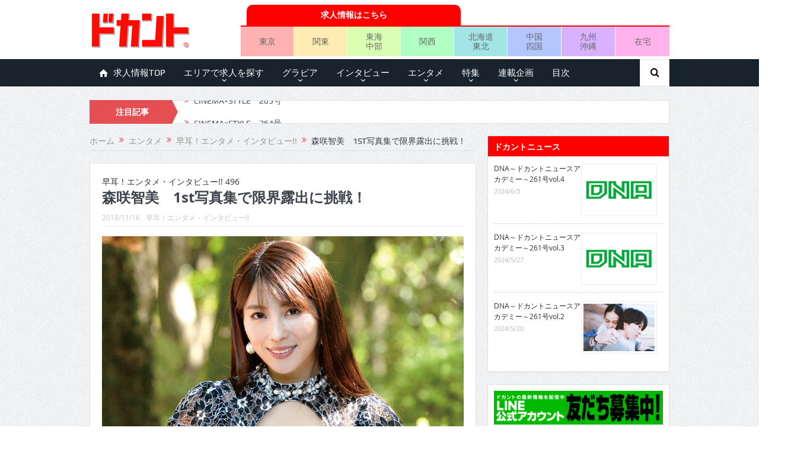

--- FILE ---
content_type: text/html; charset=UTF-8
request_url: https://mag.dokant.com/201811-7723
body_size: 170688
content:
<!DOCTYPE html>
<!--[if lt IE 7]>      <html class="no-js lt-ie9 lt-ie8 lt-ie7" dir="ltr" lang="ja"
	prefix="og: https://ogp.me/ns#" > <![endif]-->
<!--[if IE 7]>         <html class="no-js lt-ie9 lt-ie8" dir="ltr" lang="ja"
	prefix="og: https://ogp.me/ns#" > <![endif]-->
<!--[if IE 8]>         <html class="no-js lt-ie9" dir="ltr" lang="ja"
	prefix="og: https://ogp.me/ns#" > <![endif]-->
<!--[if gt IE 8]><!--> <html class="no-js" dir="ltr" lang="ja"
	prefix="og: https://ogp.me/ns#" > <!--<![endif]-->
    <head>
	<meta charset="UTF-8" />
        <meta http-equiv="X-UA-Compatible" content="IE=edge,chrome=1">
	
	<link rel="profile" href="https://gmpg.org/xfn/11">
	<link rel="pingback" href="https://mag.dokant.com/xmlrpc.php">

<meta name="viewport" content="width=device-width, initial-scale=1, maximum-scale=1">
<link rel="shortcut icon" href="https://mag.dokant.com/wp-content/uploads/favicon.ico" />
<link rel="apple-touch-icon" href="https://mag.dokant.com/wp-content/uploads/apple-touch-icon.png" />

<link rel="pingback" href="https://mag.dokant.com/xmlrpc.php" />
        <!--[if lt IE 9]>
	<script src="https://mag.dokant.com/wp-content/themes/goodnews5/framework/helpers/js/html5.js"></script>
	<script src="https://mag.dokant.com/wp-content/themes/goodnews5/framework/helpers/js/IE9.js"></script>
	<![endif]-->
	
		<!-- All in One SEO 4.4.1 - aioseo.com -->
		<title>森咲智美 1st写真集で限界露出に挑戦！ | ドカント</title>
		<meta name="description" content="“日本一エロい！エロすぎるグラビアアイドル”のキャッチコピーを持つ森咲智美さんが、満を持してファースト写真集『" />
		<meta name="robots" content="max-image-preview:large" />
		<meta name="google-site-verification" content="GJYz-9vbF7ArWM2ez4ve5hrV4c2gWpu41mt_TUB2a-g" />
		<meta name="msvalidate.01" content="B2BF443F28FB147DEB78F58C4C0A9361" />
		<link rel="canonical" href="https://mag.dokant.com/201811-7723" />
		<meta name="generator" content="All in One SEO (AIOSEO) 4.4.1" />
		<meta property="og:locale" content="ja_JP" />
		<meta property="og:site_name" content="ドカント" />
		<meta property="og:type" content="article" />
		<meta property="og:title" content="森咲智美 1st写真集で限界露出に挑戦！ | ドカント" />
		<meta property="og:description" content="“日本一エロい！エロすぎるグラビアアイドル”のキャッチコピーを持つ森咲智美さんが、満を持してファースト写真集『" />
		<meta property="og:url" content="https://mag.dokant.com/201811-7723" />
		<meta property="og:image" content="https://mag.dokant.com/wp-content/uploads/195_morisaki-1.jpg" />
		<meta property="og:image:secure_url" content="https://mag.dokant.com/wp-content/uploads/195_morisaki-1.jpg" />
		<meta property="og:image:width" content="900" />
		<meta property="og:image:height" content="600" />
		<meta property="article:published_time" content="2018-11-15T15:00:42+00:00" />
		<meta property="article:modified_time" content="2018-11-16T03:14:53+00:00" />
		<meta name="twitter:card" content="summary_large_image" />
		<meta name="twitter:site" content="@dokantnews" />
		<meta name="twitter:title" content="森咲智美 1st写真集で限界露出に挑戦！ | ドカント" />
		<meta name="twitter:description" content="“日本一エロい！エロすぎるグラビアアイドル”のキャッチコピーを持つ森咲智美さんが、満を持してファースト写真集『" />
		<meta name="twitter:creator" content="@dokantnews" />
		<meta name="twitter:image" content="https://mag.dokant.com/wp-content/uploads/195_morisaki-1.jpg" />
		<meta name="google" content="nositelinkssearchbox" />
		<script type="application/ld+json" class="aioseo-schema">
			{"@context":"https:\/\/schema.org","@graph":[{"@type":"Article","@id":"https:\/\/mag.dokant.com\/201811-7723#article","name":"\u68ee\u54b2\u667a\u7f8e 1st\u5199\u771f\u96c6\u3067\u9650\u754c\u9732\u51fa\u306b\u6311\u6226\uff01 | \u30c9\u30ab\u30f3\u30c8","headline":"\u68ee\u54b2\u667a\u7f8e\u30001st\u5199\u771f\u96c6\u3067\u9650\u754c\u9732\u51fa\u306b\u6311\u6226\uff01","author":{"@id":"https:\/\/mag.dokant.com\/author\/dokant#author"},"publisher":{"@id":"https:\/\/mag.dokant.com\/#organization"},"image":{"@type":"ImageObject","url":"https:\/\/mag.dokant.com\/wp-content\/uploads\/195_morisaki-1.jpg","width":900,"height":600},"datePublished":"2018-11-15T15:00:42+09:00","dateModified":"2018-11-16T03:14:53+09:00","inLanguage":"ja","mainEntityOfPage":{"@id":"https:\/\/mag.dokant.com\/201811-7723#webpage"},"isPartOf":{"@id":"https:\/\/mag.dokant.com\/201811-7723#webpage"},"articleSection":"\u65e9\u8033\uff01\u30a8\u30f3\u30bf\u30e1\u30fb\u30a4\u30f3\u30bf\u30d3\u30e5\u30fc!!, 2018\u5e7412\u6708\u53f7(vol.195), \u68ee\u54b2\u667a\u7f8e"},{"@type":"BreadcrumbList","@id":"https:\/\/mag.dokant.com\/201811-7723#breadcrumblist","itemListElement":[{"@type":"ListItem","@id":"https:\/\/mag.dokant.com\/#listItem","position":1,"item":{"@type":"WebPage","@id":"https:\/\/mag.dokant.com\/","name":"\u30db\u30fc\u30e0","description":"\u300e\u30c9\u30ab\u30f3\u30c8\u300f\u306f\u30a4\u30f3\u30bf\u30d3\u30e5\u30fc\u3001\u30b0\u30e9\u30d3\u30a2\u3001\u30a8\u30f3\u30bf\u30e1\u306a\u3069\u306e\u60c5\u5831\u3092\u304a\u5c4a\u3051\u3057\u3066\u3044\u308b\u6708\u520a\u8a8c\u3002\u6bce\u670816\u65e5\u767a\u58f2\u3002","url":"https:\/\/mag.dokant.com\/"}}]},{"@type":"Organization","@id":"https:\/\/mag.dokant.com\/#organization","name":"\u30c9\u30ab\u30f3\u30c8","url":"https:\/\/mag.dokant.com\/","sameAs":["https:\/\/twitter.com\/dokantnews"]},{"@type":"Person","@id":"https:\/\/mag.dokant.com\/author\/dokant#author","url":"https:\/\/mag.dokant.com\/author\/dokant","name":"dokant"},{"@type":"WebPage","@id":"https:\/\/mag.dokant.com\/201811-7723#webpage","url":"https:\/\/mag.dokant.com\/201811-7723","name":"\u68ee\u54b2\u667a\u7f8e 1st\u5199\u771f\u96c6\u3067\u9650\u754c\u9732\u51fa\u306b\u6311\u6226\uff01 | \u30c9\u30ab\u30f3\u30c8","description":"\u201c\u65e5\u672c\u4e00\u30a8\u30ed\u3044\uff01\u30a8\u30ed\u3059\u304e\u308b\u30b0\u30e9\u30d3\u30a2\u30a2\u30a4\u30c9\u30eb\u201d\u306e\u30ad\u30e3\u30c3\u30c1\u30b3\u30d4\u30fc\u3092\u6301\u3064\u68ee\u54b2\u667a\u7f8e\u3055\u3093\u304c\u3001\u6e80\u3092\u6301\u3057\u3066\u30d5\u30a1\u30fc\u30b9\u30c8\u5199\u771f\u96c6\u300e","inLanguage":"ja","isPartOf":{"@id":"https:\/\/mag.dokant.com\/#website"},"breadcrumb":{"@id":"https:\/\/mag.dokant.com\/201811-7723#breadcrumblist"},"author":{"@id":"https:\/\/mag.dokant.com\/author\/dokant#author"},"creator":{"@id":"https:\/\/mag.dokant.com\/author\/dokant#author"},"image":{"@type":"ImageObject","url":"https:\/\/mag.dokant.com\/wp-content\/uploads\/195_morisaki-1.jpg","@id":"https:\/\/mag.dokant.com\/#mainImage","width":900,"height":600},"primaryImageOfPage":{"@id":"https:\/\/mag.dokant.com\/201811-7723#mainImage"},"datePublished":"2018-11-15T15:00:42+09:00","dateModified":"2018-11-16T03:14:53+09:00"},{"@type":"WebSite","@id":"https:\/\/mag.dokant.com\/#website","url":"https:\/\/mag.dokant.com\/","name":"\u30c9\u30ab\u30f3\u30c8","inLanguage":"ja","publisher":{"@id":"https:\/\/mag.dokant.com\/#organization"}}]}
		</script>
		<script type="text/javascript" >
			window.ga=window.ga||function(){(ga.q=ga.q||[]).push(arguments)};ga.l=+new Date;
			ga('create', "UA-20588934-4", 'auto');
			ga('send', 'pageview');
		</script>
		<script async src="https://www.google-analytics.com/analytics.js"></script>
		<!-- All in One SEO -->

<link rel='dns-prefetch' href='//s.w.org' />
<link rel="alternate" type="application/rss+xml" title="ドカント &raquo; フィード" href="https://mag.dokant.com/feed" />
<link rel="alternate" type="application/rss+xml" title="ドカント &raquo; コメントフィード" href="https://mag.dokant.com/comments/feed" />
<script type="text/javascript">
window._wpemojiSettings = {"baseUrl":"https:\/\/s.w.org\/images\/core\/emoji\/13.1.0\/72x72\/","ext":".png","svgUrl":"https:\/\/s.w.org\/images\/core\/emoji\/13.1.0\/svg\/","svgExt":".svg","source":{"concatemoji":"https:\/\/mag.dokant.com\/wp-includes\/js\/wp-emoji-release.min.js?ver=5.9.12"}};
/*! This file is auto-generated */
!function(e,a,t){var n,r,o,i=a.createElement("canvas"),p=i.getContext&&i.getContext("2d");function s(e,t){var a=String.fromCharCode;p.clearRect(0,0,i.width,i.height),p.fillText(a.apply(this,e),0,0);e=i.toDataURL();return p.clearRect(0,0,i.width,i.height),p.fillText(a.apply(this,t),0,0),e===i.toDataURL()}function c(e){var t=a.createElement("script");t.src=e,t.defer=t.type="text/javascript",a.getElementsByTagName("head")[0].appendChild(t)}for(o=Array("flag","emoji"),t.supports={everything:!0,everythingExceptFlag:!0},r=0;r<o.length;r++)t.supports[o[r]]=function(e){if(!p||!p.fillText)return!1;switch(p.textBaseline="top",p.font="600 32px Arial",e){case"flag":return s([127987,65039,8205,9895,65039],[127987,65039,8203,9895,65039])?!1:!s([55356,56826,55356,56819],[55356,56826,8203,55356,56819])&&!s([55356,57332,56128,56423,56128,56418,56128,56421,56128,56430,56128,56423,56128,56447],[55356,57332,8203,56128,56423,8203,56128,56418,8203,56128,56421,8203,56128,56430,8203,56128,56423,8203,56128,56447]);case"emoji":return!s([10084,65039,8205,55357,56613],[10084,65039,8203,55357,56613])}return!1}(o[r]),t.supports.everything=t.supports.everything&&t.supports[o[r]],"flag"!==o[r]&&(t.supports.everythingExceptFlag=t.supports.everythingExceptFlag&&t.supports[o[r]]);t.supports.everythingExceptFlag=t.supports.everythingExceptFlag&&!t.supports.flag,t.DOMReady=!1,t.readyCallback=function(){t.DOMReady=!0},t.supports.everything||(n=function(){t.readyCallback()},a.addEventListener?(a.addEventListener("DOMContentLoaded",n,!1),e.addEventListener("load",n,!1)):(e.attachEvent("onload",n),a.attachEvent("onreadystatechange",function(){"complete"===a.readyState&&t.readyCallback()})),(n=t.source||{}).concatemoji?c(n.concatemoji):n.wpemoji&&n.twemoji&&(c(n.twemoji),c(n.wpemoji)))}(window,document,window._wpemojiSettings);
</script>
<style type="text/css">
img.wp-smiley,
img.emoji {
	display: inline !important;
	border: none !important;
	box-shadow: none !important;
	height: 1em !important;
	width: 1em !important;
	margin: 0 0.07em !important;
	vertical-align: -0.1em !important;
	background: none !important;
	padding: 0 !important;
}
</style>
	<link rel='stylesheet' id='wp-block-library-css'  href='https://mag.dokant.com/wp-includes/css/dist/block-library/style.min.css?ver=5.9.12' type='text/css' media='all' />
<style id='global-styles-inline-css' type='text/css'>
body{--wp--preset--color--black: #000000;--wp--preset--color--cyan-bluish-gray: #abb8c3;--wp--preset--color--white: #ffffff;--wp--preset--color--pale-pink: #f78da7;--wp--preset--color--vivid-red: #cf2e2e;--wp--preset--color--luminous-vivid-orange: #ff6900;--wp--preset--color--luminous-vivid-amber: #fcb900;--wp--preset--color--light-green-cyan: #7bdcb5;--wp--preset--color--vivid-green-cyan: #00d084;--wp--preset--color--pale-cyan-blue: #8ed1fc;--wp--preset--color--vivid-cyan-blue: #0693e3;--wp--preset--color--vivid-purple: #9b51e0;--wp--preset--gradient--vivid-cyan-blue-to-vivid-purple: linear-gradient(135deg,rgba(6,147,227,1) 0%,rgb(155,81,224) 100%);--wp--preset--gradient--light-green-cyan-to-vivid-green-cyan: linear-gradient(135deg,rgb(122,220,180) 0%,rgb(0,208,130) 100%);--wp--preset--gradient--luminous-vivid-amber-to-luminous-vivid-orange: linear-gradient(135deg,rgba(252,185,0,1) 0%,rgba(255,105,0,1) 100%);--wp--preset--gradient--luminous-vivid-orange-to-vivid-red: linear-gradient(135deg,rgba(255,105,0,1) 0%,rgb(207,46,46) 100%);--wp--preset--gradient--very-light-gray-to-cyan-bluish-gray: linear-gradient(135deg,rgb(238,238,238) 0%,rgb(169,184,195) 100%);--wp--preset--gradient--cool-to-warm-spectrum: linear-gradient(135deg,rgb(74,234,220) 0%,rgb(151,120,209) 20%,rgb(207,42,186) 40%,rgb(238,44,130) 60%,rgb(251,105,98) 80%,rgb(254,248,76) 100%);--wp--preset--gradient--blush-light-purple: linear-gradient(135deg,rgb(255,206,236) 0%,rgb(152,150,240) 100%);--wp--preset--gradient--blush-bordeaux: linear-gradient(135deg,rgb(254,205,165) 0%,rgb(254,45,45) 50%,rgb(107,0,62) 100%);--wp--preset--gradient--luminous-dusk: linear-gradient(135deg,rgb(255,203,112) 0%,rgb(199,81,192) 50%,rgb(65,88,208) 100%);--wp--preset--gradient--pale-ocean: linear-gradient(135deg,rgb(255,245,203) 0%,rgb(182,227,212) 50%,rgb(51,167,181) 100%);--wp--preset--gradient--electric-grass: linear-gradient(135deg,rgb(202,248,128) 0%,rgb(113,206,126) 100%);--wp--preset--gradient--midnight: linear-gradient(135deg,rgb(2,3,129) 0%,rgb(40,116,252) 100%);--wp--preset--duotone--dark-grayscale: url('#wp-duotone-dark-grayscale');--wp--preset--duotone--grayscale: url('#wp-duotone-grayscale');--wp--preset--duotone--purple-yellow: url('#wp-duotone-purple-yellow');--wp--preset--duotone--blue-red: url('#wp-duotone-blue-red');--wp--preset--duotone--midnight: url('#wp-duotone-midnight');--wp--preset--duotone--magenta-yellow: url('#wp-duotone-magenta-yellow');--wp--preset--duotone--purple-green: url('#wp-duotone-purple-green');--wp--preset--duotone--blue-orange: url('#wp-duotone-blue-orange');--wp--preset--font-size--small: 13px;--wp--preset--font-size--medium: 20px;--wp--preset--font-size--large: 36px;--wp--preset--font-size--x-large: 42px;}.has-black-color{color: var(--wp--preset--color--black) !important;}.has-cyan-bluish-gray-color{color: var(--wp--preset--color--cyan-bluish-gray) !important;}.has-white-color{color: var(--wp--preset--color--white) !important;}.has-pale-pink-color{color: var(--wp--preset--color--pale-pink) !important;}.has-vivid-red-color{color: var(--wp--preset--color--vivid-red) !important;}.has-luminous-vivid-orange-color{color: var(--wp--preset--color--luminous-vivid-orange) !important;}.has-luminous-vivid-amber-color{color: var(--wp--preset--color--luminous-vivid-amber) !important;}.has-light-green-cyan-color{color: var(--wp--preset--color--light-green-cyan) !important;}.has-vivid-green-cyan-color{color: var(--wp--preset--color--vivid-green-cyan) !important;}.has-pale-cyan-blue-color{color: var(--wp--preset--color--pale-cyan-blue) !important;}.has-vivid-cyan-blue-color{color: var(--wp--preset--color--vivid-cyan-blue) !important;}.has-vivid-purple-color{color: var(--wp--preset--color--vivid-purple) !important;}.has-black-background-color{background-color: var(--wp--preset--color--black) !important;}.has-cyan-bluish-gray-background-color{background-color: var(--wp--preset--color--cyan-bluish-gray) !important;}.has-white-background-color{background-color: var(--wp--preset--color--white) !important;}.has-pale-pink-background-color{background-color: var(--wp--preset--color--pale-pink) !important;}.has-vivid-red-background-color{background-color: var(--wp--preset--color--vivid-red) !important;}.has-luminous-vivid-orange-background-color{background-color: var(--wp--preset--color--luminous-vivid-orange) !important;}.has-luminous-vivid-amber-background-color{background-color: var(--wp--preset--color--luminous-vivid-amber) !important;}.has-light-green-cyan-background-color{background-color: var(--wp--preset--color--light-green-cyan) !important;}.has-vivid-green-cyan-background-color{background-color: var(--wp--preset--color--vivid-green-cyan) !important;}.has-pale-cyan-blue-background-color{background-color: var(--wp--preset--color--pale-cyan-blue) !important;}.has-vivid-cyan-blue-background-color{background-color: var(--wp--preset--color--vivid-cyan-blue) !important;}.has-vivid-purple-background-color{background-color: var(--wp--preset--color--vivid-purple) !important;}.has-black-border-color{border-color: var(--wp--preset--color--black) !important;}.has-cyan-bluish-gray-border-color{border-color: var(--wp--preset--color--cyan-bluish-gray) !important;}.has-white-border-color{border-color: var(--wp--preset--color--white) !important;}.has-pale-pink-border-color{border-color: var(--wp--preset--color--pale-pink) !important;}.has-vivid-red-border-color{border-color: var(--wp--preset--color--vivid-red) !important;}.has-luminous-vivid-orange-border-color{border-color: var(--wp--preset--color--luminous-vivid-orange) !important;}.has-luminous-vivid-amber-border-color{border-color: var(--wp--preset--color--luminous-vivid-amber) !important;}.has-light-green-cyan-border-color{border-color: var(--wp--preset--color--light-green-cyan) !important;}.has-vivid-green-cyan-border-color{border-color: var(--wp--preset--color--vivid-green-cyan) !important;}.has-pale-cyan-blue-border-color{border-color: var(--wp--preset--color--pale-cyan-blue) !important;}.has-vivid-cyan-blue-border-color{border-color: var(--wp--preset--color--vivid-cyan-blue) !important;}.has-vivid-purple-border-color{border-color: var(--wp--preset--color--vivid-purple) !important;}.has-vivid-cyan-blue-to-vivid-purple-gradient-background{background: var(--wp--preset--gradient--vivid-cyan-blue-to-vivid-purple) !important;}.has-light-green-cyan-to-vivid-green-cyan-gradient-background{background: var(--wp--preset--gradient--light-green-cyan-to-vivid-green-cyan) !important;}.has-luminous-vivid-amber-to-luminous-vivid-orange-gradient-background{background: var(--wp--preset--gradient--luminous-vivid-amber-to-luminous-vivid-orange) !important;}.has-luminous-vivid-orange-to-vivid-red-gradient-background{background: var(--wp--preset--gradient--luminous-vivid-orange-to-vivid-red) !important;}.has-very-light-gray-to-cyan-bluish-gray-gradient-background{background: var(--wp--preset--gradient--very-light-gray-to-cyan-bluish-gray) !important;}.has-cool-to-warm-spectrum-gradient-background{background: var(--wp--preset--gradient--cool-to-warm-spectrum) !important;}.has-blush-light-purple-gradient-background{background: var(--wp--preset--gradient--blush-light-purple) !important;}.has-blush-bordeaux-gradient-background{background: var(--wp--preset--gradient--blush-bordeaux) !important;}.has-luminous-dusk-gradient-background{background: var(--wp--preset--gradient--luminous-dusk) !important;}.has-pale-ocean-gradient-background{background: var(--wp--preset--gradient--pale-ocean) !important;}.has-electric-grass-gradient-background{background: var(--wp--preset--gradient--electric-grass) !important;}.has-midnight-gradient-background{background: var(--wp--preset--gradient--midnight) !important;}.has-small-font-size{font-size: var(--wp--preset--font-size--small) !important;}.has-medium-font-size{font-size: var(--wp--preset--font-size--medium) !important;}.has-large-font-size{font-size: var(--wp--preset--font-size--large) !important;}.has-x-large-font-size{font-size: var(--wp--preset--font-size--x-large) !important;}
</style>
<link rel='stylesheet' id='wc-shortcodes-style-css'  href='https://mag.dokant.com/wp-content/plugins/wc-shortcodes/public/assets/css/style.css?ver=3.46' type='text/css' media='all' />
<link rel='stylesheet' id='wordpress-popular-posts-css-css'  href='https://mag.dokant.com/wp-content/plugins/wordpress-popular-posts/assets/css/wpp.css?ver=6.1.3' type='text/css' media='all' />
<link rel='stylesheet' id='parent-style-css'  href='https://mag.dokant.com/wp-content/themes/goodnews5/style.css?ver=5.9.12' type='text/css' media='all' />
<link rel='stylesheet' id='plugins-css'  href='https://mag.dokant.com/wp-content/themes/goodnews5/css/plugins.css?ver=5.9.12' type='text/css' media='all' />
<link rel='stylesheet' id='main-css'  href='https://mag.dokant.com/wp-content/themes/goodnews5/css/main.css?ver=5.9.12' type='text/css' media='all' />
<link rel='stylesheet' id='responsive-css'  href='https://mag.dokant.com/wp-content/themes/goodnews5/css/media.css?ver=5.9.12' type='text/css' media='all' />
<link rel='stylesheet' id='style-css'  href='https://mag.dokant.com/wp-content/themes/goodnews5_child/style.css?ver=5.9.12' type='text/css' media='all' />
<link rel='stylesheet' id='black-style-css'  href='https://mag.dokant.com/wp-content/themes/goodnews5/css/flamingo.css?ver=5.9.12' type='text/css' media='all' />
<link rel='stylesheet' id='wordpresscanvas-font-awesome-css'  href='https://mag.dokant.com/wp-content/plugins/wc-shortcodes/public/assets/css/font-awesome.min.css?ver=4.7.0' type='text/css' media='all' />
<script type='text/javascript' src='https://mag.dokant.com/wp-includes/js/jquery/jquery.min.js?ver=3.6.0' id='jquery-core-js'></script>
<script type='text/javascript' src='https://mag.dokant.com/wp-includes/js/jquery/jquery-migrate.min.js?ver=3.3.2' id='jquery-migrate-js'></script>
<script type='application/json' id='wpp-json'>
{"sampling_active":0,"sampling_rate":100,"ajax_url":"https:\/\/mag.dokant.com\/wp-json\/wordpress-popular-posts\/v1\/popular-posts","api_url":"https:\/\/mag.dokant.com\/wp-json\/wordpress-popular-posts","ID":7723,"token":"aee62286ce","lang":0,"debug":0}
</script>
<script type='text/javascript' src='https://mag.dokant.com/wp-content/plugins/wordpress-popular-posts/assets/js/wpp.min.js?ver=6.1.3' id='wpp-js-js'></script>
<link rel="https://api.w.org/" href="https://mag.dokant.com/wp-json/" /><link rel="alternate" type="application/json" href="https://mag.dokant.com/wp-json/wp/v2/posts/7723" /><link rel="EditURI" type="application/rsd+xml" title="RSD" href="https://mag.dokant.com/xmlrpc.php?rsd" />
<link rel="wlwmanifest" type="application/wlwmanifest+xml" href="https://mag.dokant.com/wp-includes/wlwmanifest.xml" /> 
<link rel='shortlink' href='https://mag.dokant.com/?p=7723' />
<link rel="alternate" type="application/json+oembed" href="https://mag.dokant.com/wp-json/oembed/1.0/embed?url=https%3A%2F%2Fmag.dokant.com%2F201811-7723" />
<link rel="alternate" type="text/xml+oembed" href="https://mag.dokant.com/wp-json/oembed/1.0/embed?url=https%3A%2F%2Fmag.dokant.com%2F201811-7723&#038;format=xml" />
<link rel="stylesheet" type="text/css" media="all" href="https://mag.dokant.com/wp-content/plugins/single-post-widget/style.css" />
<script type="text/javascript">
	window._wp_rp_static_base_url = 'https://wprp.zemanta.com/static/';
	window._wp_rp_wp_ajax_url = "https://mag.dokant.com/wp-admin/admin-ajax.php";
	window._wp_rp_plugin_version = '3.6.4';
	window._wp_rp_post_id = '7723';
	window._wp_rp_num_rel_posts = '5';
	window._wp_rp_thumbnails = true;
	window._wp_rp_post_title = '%E6%A3%AE%E5%92%B2%E6%99%BA%E7%BE%8E%E3%80%801st%E5%86%99%E7%9C%9F%E9%9B%86%E3%81%A7%E9%99%90%E7%95%8C%E9%9C%B2%E5%87%BA%E3%81%AB%E6%8C%91%E6%88%A6%EF%BC%81';
	window._wp_rp_post_tags = ['%E6%A3%AE%E5%92%B2%E6%99%BA%E7%BE%8E', '2018%E5%B9%B412%E6%9C%88%E5%8F%B7%28vol.195%29', '%E6%97%A9%E8%80%B3%EF%BC%81%E3%82%A8%E3%83%B3%E3%82%BF%E3%83%A1%E3%83%BB%E3%82%A4%E3%83%B3', '1st', 'br', 'a', 'special', 'alt', 'div'];
	window._wp_rp_promoted_content = true;
</script>
<link rel="stylesheet" href="https://mag.dokant.com/wp-content/plugins/wordpress-23-related-posts-plugin/static/themes/pinterest.css?version=3.6.4" />
<script>
  (function(i,s,o,g,r,a,m){i['GoogleAnalyticsObject']=r;i[r]=i[r]||function(){
  (i[r].q=i[r].q||[]).push(arguments)},i[r].l=1*new Date();a=s.createElement(o),
  m=s.getElementsByTagName(o)[0];a.async=1;a.src=g;m.parentNode.insertBefore(a,m)
  })(window,document,'script','https://www.google-analytics.com/analytics.js','ga');

  ga('create', 'UA-20588934-4', 'auto');
  ga('require', 'displayfeatures');
  ga('require', 'linkid', 'linkid.js');
  ga('send', 'pageview');

</script>            <style id="wpp-loading-animation-styles">@-webkit-keyframes bgslide{from{background-position-x:0}to{background-position-x:-200%}}@keyframes bgslide{from{background-position-x:0}to{background-position-x:-200%}}.wpp-widget-placeholder,.wpp-widget-block-placeholder{margin:0 auto;width:60px;height:3px;background:#dd3737;background:linear-gradient(90deg,#dd3737 0%,#571313 10%,#dd3737 100%);background-size:200% auto;border-radius:3px;-webkit-animation:bgslide 1s infinite linear;animation:bgslide 1s infinite linear}</style>
            		<script>
			document.documentElement.className = document.documentElement.className.replace( 'no-js', 'js' );
		</script>
				<style>
			.no-js img.lazyload { display: none; }
			figure.wp-block-image img.lazyloading { min-width: 150px; }
							.lazyload, .lazyloading { opacity: 0; }
				.lazyloaded {
					opacity: 1;
					transition: opacity 400ms;
					transition-delay: 0ms;
				}
					</style>
		<style type="text/css">.broken_link, a.broken_link {
	text-decoration: line-through;
}</style><style type="text/css" title="dynamic-css" class="options-output">body{color:#333333;}</style><style type="text/css">
    
.header > .inner, .header .logo {
line-height: 100px;
height: 100px;
}
/* Category background */
body, body.layout-boxed {
}
.areabanner {
margin: 0px;
padding: 0px;
border:0px;
font-size:0px;
}
.area {
margin: 0px;
padding: 0px;
border:0px;
font-size:0px;
}
table {
border-collapse: collapse;
border-spacing: 0;
}
div.job-navi {
	display: table;
	margin: 5px 0 0 0;
	padding: 0;
	border-bottom: 2px solid #f00;
	width: 723px;
}
div.job-head {
	display: table;
	margin: 0;
	padding: 0 0 0 10px;
	width: 50%;
}
div.job-navi a {
	display: table-cell;	/* 横並びのリストを中央寄せ */
	vertical-align: middle;	/* 縦の位置設定 */
	margin: 0 0 0 20px;
	padding: 5px;
	background-color: #f00;
	border-top-left-radius: 10px 10px;
	border-top-right-radius: 10px 10px;
	color: #fff;
	font-weight: bold;
	text-align: center;
	text-decoration: none;
	height: 25px;
}

ul.job-menu {
	display: table;
	table-layout: fixed;
	margin: 0 0 5px 0;
	padding: 0;
	border: 0 none;
	list-style: none;
	text-align: center;
	width: 723px;
}
ul.job-menu li {
	display: table-cell;	/* 横並びのリストを中央寄せ */
	vertical-align: middle;	/* 縦の位置設定 */
	margin: 0;
	padding: 0;
	border-right:1px solid #fff;
	height: 50px;
	}
ul.job-menu li.area-tokyo{background:#ffb2b2;}
ul.job-menu li.area-kanto{background:#ffecb2;}
ul.job-menu li.area-tokai{background:#d9ffb2;}
ul.job-menu li.area-kansai{background:#b2ffc6;}
ul.job-menu li.area-hokkaido{background:#a1e5e5;}
ul.job-menu li.area-chugoku{background:#b2c6ff;}
ul.job-menu li.area-kyushu{background:#d9b2ff;}
ul.job-menu li.area-zaitaku{background:#ffb2ec;border-right:none;}

ul.job-menu li a {
	display: block;	/* 横並びのリストを中央寄せ */
	margin: 0;
	padding: 5px 0;
	font-size: 100%;
	line-height: 1.2em;
	color: #666;
	text-decoration: none;
	width: 100%;
	height: auto;
}

@media screen and (max-width: 652px) {
	.header-right {
		margin: 0 -10px;
	}
	div.job-navi {
		width: 100%;
		}
	div.job-head {
		margin: 0 auto;
		width: 80%;
	}
	ul.job-menu {
		width: 100%;
	}
	ul.job-menu li {
	}
	ul.job-menu li a {
		font-size: 80%;
	}
}</style>
    </head>
    <body data-rsssl=1 class="post-template-default single single-post postid-7723 single-format-standard wc-shortcodes-font-awesome-enabled both-sidebars-all both-sidebars singular fade-imgs-in-appear sticky_navigation_on navigation_highlight_ancestor no-post-format-icons both-sides-true" itemscope="itemscope" itemtype="http://schema.org/WebPage">
    
        <!--[if lt IE 7]>
            <p class="browsehappy">You are using an <strong>outdated</strong> browser. Please <a href="http://browsehappy.com/">upgrade your browser</a> to improve your experience.</p>
        <![endif]-->
        <div class="boxed-wrap clearfix">
	    <div id="header-wrapper">
                                    <header class="header " itemscope="itemscope" itemtype="http://schema.org/WPHeader" role="banner">
                <div class="inner">
						                    <div class="logo">
					                    <a href="https://mag.dokant.com">
		                                                    <img  alt="ドカント" width="205" height="60" data-src="https://mag.dokant.com/wp-content/uploads/dokant.png" class="lazyload" src="[data-uri]" /><noscript><img src="https://mag.dokant.com/wp-content/uploads/dokant.png" alt="ドカント" width="205" height="60" /></noscript>
                                                                    <img   width="205" height="60" alt="ドカント" data-src="https://mag.dokant.com/wp-content/uploads/dokant_retina.png" class="mom_retina_logo lazyload" src="[data-uri]" /><noscript><img class="mom_retina_logo" src="https://mag.dokant.com/wp-content/uploads/dokant_retina.png" width="205" height="60" alt="ドカント" /></noscript>
                        		                    </a>

					
                    </div>
                                        <div class="header-right">
                                  		<div class="mom-e3lanat-wrap  ">
	<div class="mom-e3lanat " style="margin-bottom:-0px;">
		<div class="mom-e3lanat-inner">
		
				<div class="mom-e3lan" data-id="6457" style=" margin-bottom:0px;">
		<div class="e3lan-code"><div class="job-navi">
<div class="job-head">
<a href="https://www.dokant.com/?utm_source=mag&utm_medium=cpc&utm_campaign=mag_job" target="_blank">求人情報はこちら</a>
</div></div>
<ul class="job-menu">
	<li class="area-tokyo"><a href="https://www.dokant.com/a_toparea/d_1000/?utm_source=mag&utm_medium=cpc&utm_campaign=mag_tokyo" target="_blank">東京</a></li>
	<li class="area-kanto"><a href="https://www.dokant.com/a_toparea/d_1001/?utm_source=mag&utm_medium=cpc&utm_campaign=mag_kanto" target="_blank">関東</a></li>
	<li class="area-tokai"><a href="https://www.dokant.com/a_toparea/d_1002/?utm_source=mag&utm_medium=cpc&utm_campaign=mag_tokai" target="_blank">東海<br />中部</a></li>
	<li class="area-kansai"><a href="https://www.dokant.com/a_toparea/d_1003/?utm_source=mag&utm_medium=cpc&utm_campaign=mag_kansai" target="_blank">関西</a></li>
	<li class="area-hokkaido"><a href="https://www.dokant.com/a_toparea/d_1004/?utm_source=mag&utm_medium=cpc&utm_campaign=mag_hokkaido" target="_blank">北海道<br />東北</a></li>
	<li class="area-chugoku"><a href="https://www.dokant.com/a_toparea/d_1005/?utm_source=mag&utm_medium=cpc&utm_campaign=mag_chugoku" target="_blank">中国<br />四国</a></li>
	<li class="area-kyushu"><a href="https://www.dokant.com/a_toparea/d_1006/?utm_source=mag&utm_medium=cpc&utm_campaign=mag_kyushu" target="_blank">九州<br />沖縄</a></li>
	<li class="area-zaitaku"><a href="https://www.dokant.com/a_toparea/d_1007/?utm_source=mag&utm_medium=cpc&utm_campaign=mag_zaitaku" target="_blank">在宅</a></li>
</ul></div>	</div><!--mom ad-->
			</div>
	</div>	<!--Mom ads-->
	</div>
                    </div> <!--header right-->
                    		    
                <div class="clear"></div>
                </div>
            </header>
	    	    </div> <!--header wrap-->
                                    <nav id="navigation" itemtype="http://schema.org/SiteNavigationElement" itemscope="itemscope" role="navigation" class="dd-effect-slide nov_white_off ">
                <div class="navigation-inner">
                <div class="inner">
                                                                <ul id="menu-global-navi" class="main-menu mom_visibility_desktop"><li id="menu-item-9" class="menu-item menu-item-type-custom menu-item-object-custom mom_default_menu_item menu-item-depth-0"><a target="_blank" href="https://www.dokant.com/?utm_source=mag&amp;utm_medium=cpc&amp;utm_campaign=mag_job"><i class="enotype-icon-house"></i>求人情報TOP</a></li>
<li id="menu-item-10" class="menu-item menu-item-type-custom menu-item-object-custom menu-item-has-children menu-parent-item mom_default_menu_item menu-item-depth-0"><a target="_blank" href="https://www.dokant.com/">エリアで求人を探す</a>
<ul class="sub-menu ">
	<li id="menu-item-8971" class="menu-item menu-item-type-custom menu-item-object-custom mom_default_menu_item active menu-item-depth-1"><a href="https://www.dokant.com/a_toparea/d_1000/?utm_source=mag&amp;utm_medium=cpc&amp;utm_campaign=mag_tokyo">東京</a></li>
	<li id="menu-item-11" class="menu-item menu-item-type-custom menu-item-object-custom mom_default_menu_item menu-item-depth-1"><a target="_blank" href="https://www.dokant.com/a_toparea/d_1001/?utm_source=mag&amp;utm_medium=cpc&amp;utm_campaign=mag_kanto">関東</a></li>
	<li id="menu-item-13" class="menu-item menu-item-type-custom menu-item-object-custom mom_default_menu_item menu-item-depth-1"><a target="_blank" href="https://www.dokant.com/a_toparea/d_1002/?utm_source=mag&amp;utm_medium=cpc&amp;utm_campaign=mag_tokai">東海・中部</a></li>
	<li id="menu-item-12" class="menu-item menu-item-type-custom menu-item-object-custom mom_default_menu_item menu-item-depth-1"><a target="_blank" href="https://www.dokant.com/a_toparea/d_1003/?utm_source=mag&amp;utm_medium=cpc&amp;utm_campaign=mag_kansai">関西</a></li>
	<li id="menu-item-15" class="menu-item menu-item-type-custom menu-item-object-custom mom_default_menu_item menu-item-depth-1"><a target="_blank" href="https://www.dokant.com/a_toparea/d_1004/?utm_source=mag&amp;utm_medium=cpc&amp;utm_campaign=mag_hokkaido">北海道・東北</a></li>
	<li id="menu-item-18" class="menu-item menu-item-type-custom menu-item-object-custom mom_default_menu_item menu-item-depth-1"><a target="_blank" href="https://www.dokant.com/a_toparea/d_1005/?utm_source=mag&amp;utm_medium=cpc&amp;utm_campaign=mag_chugoku">中国・四国</a></li>
	<li id="menu-item-14" class="menu-item menu-item-type-custom menu-item-object-custom mom_default_menu_item menu-item-depth-1"><a target="_blank" href="https://www.dokant.com/a_toparea/d_1006/?utm_source=mag&amp;utm_medium=cpc&amp;utm_campaign=mag_kyushu">九州・沖縄</a></li>
	<li id="menu-item-1126" class="menu-item menu-item-type-custom menu-item-object-custom mom_default_menu_item menu-item-depth-1"><a target="_blank" href="https://www.dokant.com/a_toparea/d_1007/?utm_source=mag&amp;utm_medium=cpc&amp;utm_campaign=mag_zaitaku">在宅</a></li>
</ul>
<i class='responsive-caret'></i>
</li>
<li id="menu-item-26" class="menu-item menu-item-type-taxonomy menu-item-object-category menu-item-has-children menu-parent-item mom_default_menu_item menu-item-depth-0"><a href="https://mag.dokant.com/category/gravure">グラビア</a>
<ul class="sub-menu ">
	<li id="menu-item-27" class="menu-item menu-item-type-taxonomy menu-item-object-category mom_default_menu_item active menu-item-depth-1"><a href="https://mag.dokant.com/category/gravure/covergirl">Monthly Cover Girl</a></li>
	<li id="menu-item-10727" class="menu-item menu-item-type-taxonomy menu-item-object-category mom_default_menu_item menu-item-depth-1"><a href="https://mag.dokant.com/category/gravure/girlscollection">ガールズ@コレクション</a></li>
</ul>
<i class='responsive-caret'></i>
</li>
<li id="menu-item-19" class="menu-item menu-item-type-taxonomy menu-item-object-category menu-item-has-children menu-parent-item mom_default_menu_item menu-item-depth-0"><a href="https://mag.dokant.com/category/interview">インタビュー</a>
<ul class="sub-menu ">
	<li id="menu-item-22" class="menu-item menu-item-type-taxonomy menu-item-object-category mom_default_menu_item active menu-item-depth-1"><a href="https://mag.dokant.com/category/interview/sidea">The Greatest person’s vibration side-A</a></li>
	<li id="menu-item-21" class="menu-item menu-item-type-taxonomy menu-item-object-category mom_default_menu_item menu-item-depth-1"><a href="https://mag.dokant.com/category/interview/mens">MEN&#8217;S/LADY&#8217;S SEAT INTERVIEW</a></li>
</ul>
<i class='responsive-caret'></i>
</li>
<li id="menu-item-9855" class="menu-item menu-item-type-taxonomy menu-item-object-category current-post-ancestor menu-item-has-children menu-parent-item mom_default_menu_item menu-item-depth-0"><a href="https://mag.dokant.com/category/enta">エンタメ</a>
<ul class="sub-menu ">
	<li id="menu-item-25" class="menu-item menu-item-type-taxonomy menu-item-object-category current-post-ancestor current-menu-parent current-post-parent mom_default_menu_item active menu-item-depth-1"><a href="https://mag.dokant.com/category/enta/hayamimi">早耳！エンタメ・インタビュー!!</a></li>
	<li id="menu-item-10726" class="menu-item menu-item-type-taxonomy menu-item-object-category mom_default_menu_item menu-item-depth-1"><a href="https://mag.dokant.com/category/news/cinema">CINEMA STYLE</a></li>
</ul>
<i class='responsive-caret'></i>
</li>
<li id="menu-item-30" class="menu-item menu-item-type-taxonomy menu-item-object-category menu-item-has-children menu-parent-item mom_default_menu_item menu-item-depth-0"><a href="https://mag.dokant.com/category/special">特集</a>
<ul class="sub-menu ">
	<li id="menu-item-33" class="menu-item menu-item-type-taxonomy menu-item-object-category mom_default_menu_item active menu-item-depth-1"><a href="https://mag.dokant.com/category/special/inoumon">異能者 ちょっとお話いいですか？</a></li>
	<li id="menu-item-34" class="menu-item menu-item-type-taxonomy menu-item-object-category mom_default_menu_item menu-item-depth-1"><a href="https://mag.dokant.com/category/special/jyanpro">美人雀プロ図鑑</a></li>
</ul>
<i class='responsive-caret'></i>
</li>
<li id="menu-item-5123" class="menu-item menu-item-type-taxonomy menu-item-object-category menu-item-has-children menu-parent-item mom_default_menu_item menu-item-depth-0"><a href="https://mag.dokant.com/category/rensai">連載企画</a>
<ul class="sub-menu ">
	<li id="menu-item-6989" class="menu-item menu-item-type-taxonomy menu-item-object-category mom_default_menu_item active menu-item-depth-1"><a href="https://mag.dokant.com/category/rensai/ozawasoudan">小沢アニキの人生相談</a></li>
	<li id="menu-item-9467" class="menu-item menu-item-type-taxonomy menu-item-object-category mom_default_menu_item menu-item-depth-1"><a href="https://mag.dokant.com/category/rensai/dokantch">ドカントch</a></li>
	<li id="menu-item-6988" class="menu-item menu-item-type-taxonomy menu-item-object-category mom_default_menu_item menu-item-depth-1"><a href="https://mag.dokant.com/category/rensai/namara">なまら面白通信</a></li>
</ul>
<i class='responsive-caret'></i>
</li>
<li id="menu-item-29" class="menu-item menu-item-type-taxonomy menu-item-object-category mom_default_menu_item menu-item-depth-0"><a href="https://mag.dokant.com/category/content">目次</a></li>
</ul>                                                                <div class="device-menu-wrap mom_visibility_device">
                        <div id="menu-holder" class="device-menu-holder">
                            <i class="fa-icon-align-justify mh-icon"></i> <span class="the_menu_holder_area"><i class="dmh-icon"></i>Menu</span><i class="mh-caret"></i>
                        </div>
                        <ul id="menu-global-navi-1" class="device-menu mom_visibility_device"><li id="menu-item-9" class="menu-item menu-item-type-custom menu-item-object-custom mom_default_menu_item menu-item-depth-0"><a target="_blank" href="https://www.dokant.com/?utm_source=mag&amp;utm_medium=cpc&amp;utm_campaign=mag_job"><i class="enotype-icon-house"></i>求人情報TOP</a></li>
<li id="menu-item-10" class="menu-item menu-item-type-custom menu-item-object-custom menu-item-has-children menu-parent-item mom_default_menu_item menu-item-depth-0"><a target="_blank" href="https://www.dokant.com/">エリアで求人を探す</a>
<ul class="sub-menu ">
	<li id="menu-item-8971" class="menu-item menu-item-type-custom menu-item-object-custom mom_default_menu_item active menu-item-depth-1"><a href="https://www.dokant.com/a_toparea/d_1000/?utm_source=mag&amp;utm_medium=cpc&amp;utm_campaign=mag_tokyo">東京</a></li>
	<li id="menu-item-11" class="menu-item menu-item-type-custom menu-item-object-custom mom_default_menu_item menu-item-depth-1"><a target="_blank" href="https://www.dokant.com/a_toparea/d_1001/?utm_source=mag&amp;utm_medium=cpc&amp;utm_campaign=mag_kanto">関東</a></li>
	<li id="menu-item-13" class="menu-item menu-item-type-custom menu-item-object-custom mom_default_menu_item menu-item-depth-1"><a target="_blank" href="https://www.dokant.com/a_toparea/d_1002/?utm_source=mag&amp;utm_medium=cpc&amp;utm_campaign=mag_tokai">東海・中部</a></li>
	<li id="menu-item-12" class="menu-item menu-item-type-custom menu-item-object-custom mom_default_menu_item menu-item-depth-1"><a target="_blank" href="https://www.dokant.com/a_toparea/d_1003/?utm_source=mag&amp;utm_medium=cpc&amp;utm_campaign=mag_kansai">関西</a></li>
	<li id="menu-item-15" class="menu-item menu-item-type-custom menu-item-object-custom mom_default_menu_item menu-item-depth-1"><a target="_blank" href="https://www.dokant.com/a_toparea/d_1004/?utm_source=mag&amp;utm_medium=cpc&amp;utm_campaign=mag_hokkaido">北海道・東北</a></li>
	<li id="menu-item-18" class="menu-item menu-item-type-custom menu-item-object-custom mom_default_menu_item menu-item-depth-1"><a target="_blank" href="https://www.dokant.com/a_toparea/d_1005/?utm_source=mag&amp;utm_medium=cpc&amp;utm_campaign=mag_chugoku">中国・四国</a></li>
	<li id="menu-item-14" class="menu-item menu-item-type-custom menu-item-object-custom mom_default_menu_item menu-item-depth-1"><a target="_blank" href="https://www.dokant.com/a_toparea/d_1006/?utm_source=mag&amp;utm_medium=cpc&amp;utm_campaign=mag_kyushu">九州・沖縄</a></li>
	<li id="menu-item-1126" class="menu-item menu-item-type-custom menu-item-object-custom mom_default_menu_item menu-item-depth-1"><a target="_blank" href="https://www.dokant.com/a_toparea/d_1007/?utm_source=mag&amp;utm_medium=cpc&amp;utm_campaign=mag_zaitaku">在宅</a></li>
</ul>
<i class='responsive-caret'></i>
</li>
<li id="menu-item-26" class="menu-item menu-item-type-taxonomy menu-item-object-category menu-item-has-children menu-parent-item mom_default_menu_item menu-item-depth-0"><a href="https://mag.dokant.com/category/gravure">グラビア</a>
<ul class="sub-menu ">
	<li id="menu-item-27" class="menu-item menu-item-type-taxonomy menu-item-object-category mom_default_menu_item active menu-item-depth-1"><a href="https://mag.dokant.com/category/gravure/covergirl">Monthly Cover Girl</a></li>
	<li id="menu-item-10727" class="menu-item menu-item-type-taxonomy menu-item-object-category mom_default_menu_item menu-item-depth-1"><a href="https://mag.dokant.com/category/gravure/girlscollection">ガールズ@コレクション</a></li>
</ul>
<i class='responsive-caret'></i>
</li>
<li id="menu-item-19" class="menu-item menu-item-type-taxonomy menu-item-object-category menu-item-has-children menu-parent-item mom_default_menu_item menu-item-depth-0"><a href="https://mag.dokant.com/category/interview">インタビュー</a>
<ul class="sub-menu ">
	<li id="menu-item-22" class="menu-item menu-item-type-taxonomy menu-item-object-category mom_default_menu_item active menu-item-depth-1"><a href="https://mag.dokant.com/category/interview/sidea">The Greatest person’s vibration side-A</a></li>
	<li id="menu-item-21" class="menu-item menu-item-type-taxonomy menu-item-object-category mom_default_menu_item menu-item-depth-1"><a href="https://mag.dokant.com/category/interview/mens">MEN&#8217;S/LADY&#8217;S SEAT INTERVIEW</a></li>
</ul>
<i class='responsive-caret'></i>
</li>
<li id="menu-item-9855" class="menu-item menu-item-type-taxonomy menu-item-object-category current-post-ancestor menu-item-has-children menu-parent-item mom_default_menu_item menu-item-depth-0"><a href="https://mag.dokant.com/category/enta">エンタメ</a>
<ul class="sub-menu ">
	<li id="menu-item-25" class="menu-item menu-item-type-taxonomy menu-item-object-category current-post-ancestor current-menu-parent current-post-parent mom_default_menu_item active menu-item-depth-1"><a href="https://mag.dokant.com/category/enta/hayamimi">早耳！エンタメ・インタビュー!!</a></li>
	<li id="menu-item-10726" class="menu-item menu-item-type-taxonomy menu-item-object-category mom_default_menu_item menu-item-depth-1"><a href="https://mag.dokant.com/category/news/cinema">CINEMA STYLE</a></li>
</ul>
<i class='responsive-caret'></i>
</li>
<li id="menu-item-30" class="menu-item menu-item-type-taxonomy menu-item-object-category menu-item-has-children menu-parent-item mom_default_menu_item menu-item-depth-0"><a href="https://mag.dokant.com/category/special">特集</a>
<ul class="sub-menu ">
	<li id="menu-item-33" class="menu-item menu-item-type-taxonomy menu-item-object-category mom_default_menu_item active menu-item-depth-1"><a href="https://mag.dokant.com/category/special/inoumon">異能者 ちょっとお話いいですか？</a></li>
	<li id="menu-item-34" class="menu-item menu-item-type-taxonomy menu-item-object-category mom_default_menu_item menu-item-depth-1"><a href="https://mag.dokant.com/category/special/jyanpro">美人雀プロ図鑑</a></li>
</ul>
<i class='responsive-caret'></i>
</li>
<li id="menu-item-5123" class="menu-item menu-item-type-taxonomy menu-item-object-category menu-item-has-children menu-parent-item mom_default_menu_item menu-item-depth-0"><a href="https://mag.dokant.com/category/rensai">連載企画</a>
<ul class="sub-menu ">
	<li id="menu-item-6989" class="menu-item menu-item-type-taxonomy menu-item-object-category mom_default_menu_item active menu-item-depth-1"><a href="https://mag.dokant.com/category/rensai/ozawasoudan">小沢アニキの人生相談</a></li>
	<li id="menu-item-9467" class="menu-item menu-item-type-taxonomy menu-item-object-category mom_default_menu_item menu-item-depth-1"><a href="https://mag.dokant.com/category/rensai/dokantch">ドカントch</a></li>
	<li id="menu-item-6988" class="menu-item menu-item-type-taxonomy menu-item-object-category mom_default_menu_item menu-item-depth-1"><a href="https://mag.dokant.com/category/rensai/namara">なまら面白通信</a></li>
</ul>
<i class='responsive-caret'></i>
</li>
<li id="menu-item-29" class="menu-item menu-item-type-taxonomy menu-item-object-category mom_default_menu_item menu-item-depth-0"><a href="https://mag.dokant.com/category/content">目次</a></li>
</ul>                        </div>
                                            		    <div class="nav-buttons">
                                        		    
		     
                    <span class="nav-button nav-search">
                        <i class="fa-icon-search"></i>
                    </span>
                    <div class="nb-inner-wrap search-wrap border-box">
                        <div class="nb-inner sw-inner">
                        <div class="search-form mom-search-form">
                            <form method="get" action="https://mag.dokant.com">
                                <input class="sf" type="text" placeholder="Search ..." autocomplete="off" name="s">
                                <button class="button" type="submit"><i class="fa-icon-search"></i></button>
                            </form>
                            <span class="sf-loading"><img  alt="loading..." width="16" height="16" data-src="https://mag.dokant.com/wp-content/themes/goodnews5/images/ajax-search-nav.gif" class="lazyload" src="[data-uri]"><noscript><img src="https://mag.dokant.com/wp-content/themes/goodnews5/images/ajax-search-nav.gif" alt="loading..." width="16" height="16"></noscript></span>
                        </div>
                    <div class="ajax_search_results">
                    </div> <!--ajax search results-->
                    </div> <!--sw inner-->
                    </div> <!--search wrap-->
                    		
        		    </div> <!--nav-buttons-->
                    
                </div>
                </div> <!--nav inner-->
            </nav> <!--Navigation-->
            	    <div class="boxed-content-wrapper clearfix">
                        <div style="height:20px;"></div>
            
             <div style="margin-top:-17px; margin-bottom:20px;"></div>
            
            <div class="inner">
                        
        <div class="breaking-news">
    <div class="the_ticker" style="margin:0;">
    <div class="bn-title"><span>注目記事</span></div>
    <div class="news-ticker animation-updown custom-animation" data-timeout="5000">
        <ul>
            <li><i class="fa-icon-double-angle-right"></i><a href="https://mag.dokant.com/202601-14824">CINEMA×STYLE　265号</a></li>
            <li><i class="fa-icon-double-angle-right"></i><a href="https://mag.dokant.com/202601-14814">CINEMA×STYLE　264号</a></li>
            <li><i class="fa-icon-double-angle-right"></i><a href="https://mag.dokant.com/202601-14813">CINEMA×STYLE　263号</a></li>
            <li><i class="fa-icon-double-angle-right"></i><a href="https://mag.dokant.com/202512-14806">CINEMA×STYLE　262号</a></li>
            <li><i class="fa-icon-double-angle-right"></i><a href="https://mag.dokant.com/202407-14795">【ドカントch.#318】ドカント24年5月号「教えてパイセン！直撃インタビュー!!」ランジャタイさんの動画第2弾！【ランジャタイさん2/4】</a></li>
            <li><i class="fa-icon-double-angle-right"></i><a href="https://mag.dokant.com/202407-14796">【ドカントch.#317】ドカント24年4月号「教えてパイセン！直撃インタビュー!!」あぁ～しらきさんの動画第3弾！【あぁ～しらきさん3/4】</a></li>
            <li><i class="fa-icon-double-angle-right"></i><a href="https://mag.dokant.com/202405-14772">咲村良子　ガールズ@コレクション</a></li>
            <li><i class="fa-icon-double-angle-right"></i><a href="https://mag.dokant.com/202405-14771">真田まこと　ガールズ@コレクション</a></li>
            <li><i class="fa-icon-double-angle-right"></i><a href="https://mag.dokant.com/202405-14770">市原 薫　ガールズ@コレクション</a></li>
            <li><i class="fa-icon-double-angle-right"></i><a href="https://mag.dokant.com/202405-14769">輪湖チロル　ガールズ@コレクション</a></li>
        </ul>
    </div> <!--news ticker-->
    </div>
        </div> <!--breaking news-->
            </div>    <div class="inner">
        
                            <div class="main_container">
           <div class="main-col">
                                <div class="category-title">
                        <div class="mom_breadcrumb breadcrumb breadcrumbs"><div class="breadcrumbs-plus">
<span itemscope itemtype="http://data-vocabulary.org/Breadcrumb"><a itemprop="url" href="https://mag.dokant.com/" class="home"><span itemprop="title">ホーム</span></a></span> <span class='separator'><i class="sep fa-icon-double-angle-right"></i></span> <span itemscope itemtype="http://data-vocabulary.org/Breadcrumb"><a itemprop="url" href="https://mag.dokant.com/category/enta" title="エンタメ"><span itemprop="title">エンタメ</span></a></span> <span class='separator'><i class="sep fa-icon-double-angle-right"></i></span> <span itemscope itemtype="http://data-vocabulary.org/Breadcrumb"><a itemprop="url" href="https://mag.dokant.com/category/enta/hayamimi" title="早耳！エンタメ・インタビュー!!"><span itemprop="title">早耳！エンタメ・インタビュー!!</span></a></span> <span class='separator'><i class="sep fa-icon-double-angle-right"></i></span> <span itemprop="name">森咲智美　1st写真集で限界露出に挑戦！</span></div></div>                </div>
                                        <div class="base-box blog-post p-single bp-horizontal-share post-7723 post type-post status-publish format-standard has-post-thumbnail category-hayamimi tag-201812vol-195 tag-302"itemscope itemtype="http://schema.org/Article">
<div itemprop="image" itemscope itemtype="https://schema.org/ImageObject">
    <meta itemprop="url" content="https://mag.dokant.com/wp-content/uploads/195_morisaki-1-300x200.jpg">
    <meta itemprop="width" content="300">
    <meta itemprop="height" content="200">
  </div>
  <meta itemscope itemprop="mainEntityOfPage"  itemType="https://schema.org/WebPage" itemid="https://mag.dokant.com/201811-7723"/>

  <div itemprop="publisher" itemscope itemtype="https://schema.org/Organization">
    <div itemprop="logo" itemscope itemtype="https://schema.org/ImageObject">
      <meta itemprop="url" content="https://mag.dokant.com/wp-content/uploads/dokant.png">
      <meta itemprop="width" content="205">
      <meta itemprop="height" content="60">
    </div>
        <meta itemprop="name" content="ドカント">
  </div>
  <meta itemprop="datePublished" content="2018-11-16T00:00:42+09:00"/>
  <meta itemprop="dateModified" content="2018-11-16T12:14:53+09:00"/>

早耳！エンタメ・インタビュー!! 496<h2 class="post-tile entry-title" itemprop="headline">森咲智美　1st写真集で限界露出に挑戦！</h2>
<div class="mom-post-meta single-post-meta"><span> <time datetime="2018-11-16T00:00:42+09:00" class="updated">2018/11/16</time></span><span><a href="https://mag.dokant.com/category/enta/hayamimi" title="">早耳！エンタメ・インタビュー!!</a></span></div>
                                   														<div class="feature-img">
								<img  alt="森咲智美　1st写真集で限界露出に挑戦！" data-src="https://mag.dokant.com/wp-content/uploads/195_morisaki-1.jpg" class="lazyload" src="[data-uri]"><noscript><img src="https://mag.dokant.com/wp-content/uploads/195_morisaki-1.jpg" alt="森咲智美　1st写真集で限界露出に挑戦！"></noscript>
							</div>
							                                   <div class="entry-content">
               <div class="mom-social-share ss-horizontal border-box php-share" data-id="7723">
                    <div class="ss-icon facebook">
                <a href="#" onclick="window.open('http://www.facebook.com/sharer/sharer.php?m2w&s=100&p&#91;url&#93;=https://mag.dokant.com/201811-7723&p&#91;images&#93;&#91;0&#93;=https://mag.dokant.com/wp-content/uploads/195_morisaki-1.jpg&p&#91;title&#93;=&p&#91;summary&#93;=“日本一エロい！エロすぎるグラビアアイドル”のキャッチコピーを持つ森咲智美さんが、満を持してファースト写真集『Ｔ＆Ｍ』を発売。これまでのグラビアを超える限界露出に驚いたファンも多いという、エロの新境地を開拓したともちゃんが本作をＰＲするとともに、エロいからこそ就任できた（!?）「サガミオリジナル002」10代目宣伝大使', 'Share This', 'menubar=no,toolbar=no,resizable=no,scrollbars=no, width=600,height=455');"><span class="icon"><i class="fa-icon-facebook"></i>Share</span></a>
                <span class="count">0</span>
            </div> <!--icon-->
        
                    <div class="ss-icon twitter">
                <a href="http://twitter.com/share?text=森咲智美　1st写真集で限界露出に挑戦！&url=https://mag.dokant.com/201811-7723" onclick="window.open(this.href, 'Post this on twitter', 'menubar=no,toolbar=no,resizable=no,scrollbars=no,width=600,height=455');"><span class="icon"><i class="fa-icon-twitter"></i>Tweet</span></a>
                <!-- <span class="count"></span> -->
            </div> <!--icon-->
        
                                            
            <div class="clear"></div>
        </div> <!--social share-->

<br>    “日本一エロい！エロすぎるグラビアアイドル”のキャッチコピーを持つ森咲智美さんが、満を持してファースト写真集『Ｔ＆Ｍ』を発売。これまでのグラビアを超える限界露出に驚いたファンも多いという、エロの新境地を開拓したともちゃんが本作をＰＲするとともに、エロいからこそ就任できた（!?）「サガミオリジナル002」10代目宣伝大使として、コンドームの重要性も語る!!
<span id="more-7723"></span>
<br />

<div class="dkTitle"><b>
“限界超え”が詰まった作品
パイナップル隠しを代名詞に</b></div>

<i>──写真集、衝撃的でした！</i><br />
「人生初の透けトップをしたので、ファンの方々にも驚かれました。濡れた白Ｔからトップが透けて見えるという案が出た時は正直、抵抗があったんですけど、写真集でしかできないことに挑戦したかったんです。遂に一線を越えてしまいました！　でも、親には見てほしくありません…（笑）」<br />
<br />
<i>──ほかにもセクシーなカットが盛りだくさんですからね。</i><br />
「表紙から“限界超え”していて、バストトップとボトムを腕だけで隠しているんです。“パイナップル隠し”も初めて経験しました。以前、グラビアで話題をさらったと言われている武田久美子さんの貝殻隠しのように、私も“パイナップル隠し”を代名詞にしていきたいです」<br />
<br />
<i>──露出が多い上に初写真集。ボディー作りも気遣ったのでは？</i><br />
「３日間、断食をするファスティングというダイエットをしたんですけど、痩せすぎてしまって。イメージＤＶＤの後に写真集を撮影したんですけど、ＤＶＤのカラダは細すぎるかも…と自分では思っています。写真集の時は撮影前にモリモリ食べて元気も取り戻しました。100点満点で77点ぐらいの仕上がりだと思います。もっとクビレを作りたいんです」<br />
<br />
<i>──努力家！　ロケ地のハワイは２度目だそうですね。</i><br />
「最終日はお買い物で水着を調達しました。今100着以上持っているんですが、海外は可愛い水着がたくさん売っているので。買ったのは布面積が小さくてビビットな色合いのブラジリアンタイプです。私、ケチな性分でブランド物には手を出せないんですよね。洋服は『日本でも買えるだろ！』とツッコミを入れられそうな、FOREVER21で済ませました（笑）」<br />
<br />
<br />
<div class="dkTitle"><b>意外なカットが好評で驚き
女の子にもぜひ見てほしい！！</b></div>


<i>──タイトルの由来は？</i><br />
「コンセプトを決める打ち合わせで，『♯(ハッシュタグ)をつけられるようなタイトルがよくない？』という声が挙がったんです。狙ったのはいわゆる“インスタ映え”です。なので、写真集というよりはフォトブックに近い完成度を目指しました。女の子にも見てもらいたかったので、女性スタッフさんの意見も積極的に取り入れたんです。大人のエロスもありますけど、女の子が思うカワイイも詰まっています。女性からは、カメラでバストトップを隠すカットが好評だったので意外でした。男性とは視点が違うんだなって。これからも攻め続けます！　危険な箇所は写らないように（笑）」<br />
<br />
<i>──あはは（笑）ほかには橋本梨菜さんと「サガミオリジナル002」10代目宣伝大使にも就任しました。</i><br />
「お話を頂いた時、『定食屋さんのサガミですか？』と聞いたらめっちゃ笑われました（笑）キャッチコピーのおかげで選んで頂けたと思うんですけど、最初は恥ずかしかったです。だけど、勉強会に参加してから自信を持っておススメできるようになりました。コンドームは0.02ミリの薄さですけど、耐久性に優れていて肌のぬくもりを感じられる作りだそうです。入れ物も可愛くて、バッグの中に入れていても恥ずかしくないパッケージ。自分の身は自分で守ってほしいので、女の子に持っていてほしいです」<br />
<br />
<i>──発売20周年を記念して「ふたりのデート代20万円100組に奢ります」キャンペーンも。森咲さんなら？</i><br />
「個室に露天風呂がついているような高級旅館で、地酒をたらふく飲んでダラダラすごしたいです。私、酔うとボディータッチが激しくなるんです。おっぱいも平気で触るから女子にはイヤがられることもあるかもしれませんけど（笑）男性はどう思うんでしょうね。喜んでくれるのでしょうか……？」<br />
<br />
<br />
<div class="wc-shortcodes-box wc-shortcodes-item wc-shortcodes-content wc-shortcodes-clearfix wc-shortcodes-box-secondary " style="text-align:left;"> 
<b>INFORMATION</b><br />
<img  alt="" width="150" height="225"  data-srcset="https://mag.dokant.com/wp-content/uploads/195_morisaki01.jpg 150w, https://mag.dokant.com/wp-content/uploads/195_morisaki01-133x200.jpg 133w"  data-src="https://mag.dokant.com/wp-content/uploads/195_morisaki01.jpg" data-sizes="(max-width: 150px) 100vw, 150px" class="alignright size-full wp-image-7717 lazyload" src="[data-uri]" /><noscript><img src="https://mag.dokant.com/wp-content/uploads/195_morisaki01.jpg" alt="" width="150" height="225" class="alignright size-full wp-image-7717" srcset="https://mag.dokant.com/wp-content/uploads/195_morisaki01.jpg 150w, https://mag.dokant.com/wp-content/uploads/195_morisaki01-133x200.jpg 133w" sizes="(max-width: 150px) 100vw, 150px" /></noscript>
■写真集『T＆M』<br />
INFO<br />
リリースするイメージDVDはすべて大ヒット！現在、「日本一エロい！エロすぎるグラビアアイドル」の称号とともにグラビア誌を次々に飾っている森咲智美ちゃんが遂に!?待望のファースト写真集を発売。エロだけでなく、美しいと思わずため息の出るようなカットも多数収録。そして極めつけは昭和のグラビア界で今でも語り継がれる浅田奈美さんのリンゴ隠しを超えるパイナップル隠しを披露！武田久美子さんの貝殻に続く、これからのグラビア史に残る１冊になる本作。絶対に見るべし!!<br />
撮影◎矢西誠二<br />
ワニブックスから好評発売中。3240円(税込)<br />
<br />
<br />
<hr class="wc-shortcodes-divider wc-shortcodes-item wc-shortcodes-divider-line-single wc-shortcodes-divider-style-solid "  />
<b>PROFILE</b><br />
<img  alt="" width="150" height="226"  data-srcset="https://mag.dokant.com/wp-content/uploads/195_morisak02.jpg 150w, https://mag.dokant.com/wp-content/uploads/195_morisak02-133x200.jpg 133w"  data-src="https://mag.dokant.com/wp-content/uploads/195_morisak02.jpg" data-sizes="(max-width: 150px) 100vw, 150px" class="alignright size-full wp-image-7715 lazyload" src="[data-uri]" /><noscript><img src="https://mag.dokant.com/wp-content/uploads/195_morisak02.jpg" alt="" width="150" height="226" class="alignright size-full wp-image-7715" srcset="https://mag.dokant.com/wp-content/uploads/195_morisak02.jpg 150w, https://mag.dokant.com/wp-content/uploads/195_morisak02-133x200.jpg 133w" sizes="(max-width: 150px) 100vw, 150px" /></noscript>
森咲智美（もりさき・ともみ）<br />
1992年8月12日生まれ　愛知県出身<br />
T160B89W58H88<br />
抜群のプロポーションと美貌を武器にグラビアやバラエティなどで活躍。本作が記念すべき1st写真集となる。DVD「咲露～エロ～」、写真集「リップガールズ G乳乱舞 SPECIAL EDITION」、「森咲智美2019年カレンダー」発売中。<br />
<br />
<a href="https://twitter.com/p_tomo0812" target"_blank"><i class="wc-shortcodes-fa fa fa-twitter-square " style=""></i> 公式Twitter</a><br />
<a href="https://www.instagram.com/morisakitomomi/" target"_blank"><i class="wc-shortcodes-fa fa fa-instagram " style=""></i> 公式Instagram</a><br />
<br />
</div>
<div class="dkEditor">
撮影◎おおえき寿一　取材・文◎内埜さくら</div>
<div class="wp_rp_wrap  wp_rp_pinterest" id="wp_rp_first"><div class="wp_rp_content"><h3 class="related_post_title">この記事の関連ページ</h3><ul class="related_post wp_rp"><li data-position="0" data-poid="in-7669" data-post-type="none" ><a href="https://mag.dokant.com/201811-7669" class="wp_rp_thumbnail"><img  alt="ドカント18年12月号先出し情報 195号 vol.2　森咲智美" width="150" data-src="https://mag.dokant.com/wp-content/uploads/195-sakidashi03-150x100.jpg" class="lazyload" src="[data-uri]" /><noscript><img src="https://mag.dokant.com/wp-content/uploads/195-sakidashi03-150x100.jpg" alt="ドカント18年12月号先出し情報 195号 vol.2　森咲智美" width="150" /></noscript></a><a href="https://mag.dokant.com/201811-7669" class="wp_rp_title">ドカント18年12月号先出し情報 195号 vol.2　森咲智美</a></li><li data-position="1" data-poid="in-7662" data-post-type="none" ><a href="https://mag.dokant.com/201810-7662" class="wp_rp_thumbnail"><img  alt="ドカンと18年12月号を全部出し　195号" width="150" data-src="https://mag.dokant.com/wp-content/uploads/20181116_yokoku-150x100.jpg" class="lazyload" src="[data-uri]" /><noscript><img src="https://mag.dokant.com/wp-content/uploads/20181116_yokoku-150x100.jpg" alt="ドカンと18年12月号を全部出し　195号" width="150" /></noscript></a><a href="https://mag.dokant.com/201810-7662" class="wp_rp_title">ドカンと18年12月号を全部出し　195号</a></li><li data-position="2" data-poid="in-7740" data-post-type="none" ><a href="https://mag.dokant.com/201812-7740" class="wp_rp_thumbnail"><img  alt="DNA～ドカントニュースアカデミー～195号vol.4" width="150" data-src="https://mag.dokant.com/wp-content/uploads/dna-150x100.jpg" class="lazyload" src="[data-uri]" /><noscript><img src="https://mag.dokant.com/wp-content/uploads/dna-150x100.jpg" alt="DNA～ドカントニュースアカデミー～195号vol.4" width="150" /></noscript></a><a href="https://mag.dokant.com/201812-7740" class="wp_rp_title">DNA～ドカントニュースアカデミー～195号vol.4</a></li><li data-position="3" data-poid="in-7739" data-post-type="none" ><a href="https://mag.dokant.com/201812-7739" class="wp_rp_thumbnail"><img  alt="DNA～ドカントニュースアカデミー～195号vol.3" width="150" data-src="https://mag.dokant.com/wp-content/uploads/dna-150x100.jpg" class="lazyload" src="[data-uri]" /><noscript><img src="https://mag.dokant.com/wp-content/uploads/dna-150x100.jpg" alt="DNA～ドカントニュースアカデミー～195号vol.3" width="150" /></noscript></a><a href="https://mag.dokant.com/201812-7739" class="wp_rp_title">DNA～ドカントニュースアカデミー～195号vol.3</a></li><li data-position="4" data-poid="in-7792" data-post-type="none" ><a href="https://mag.dokant.com/201812-7792" class="wp_rp_thumbnail"><img width="150" height="100"   alt="" data-srcset="https://mag.dokant.com/wp-content/uploads/schedule300x200-180x120.jpg 180w, https://mag.dokant.com/wp-content/uploads/schedule300x200-90x60.jpg 90w, https://mag.dokant.com/wp-content/uploads/schedule300x200-190x127.jpg 190w, https://mag.dokant.com/wp-content/uploads/schedule300x200-120x80.jpg 120w, https://mag.dokant.com/wp-content/uploads/schedule300x200-45x30.jpg 45w, https://mag.dokant.com/wp-content/uploads/schedule300x200-265x177.jpg 265w, https://mag.dokant.com/wp-content/uploads/schedule300x200-284x189.jpg 284w, https://mag.dokant.com/wp-content/uploads/schedule300x200-274x183.jpg 274w, https://mag.dokant.com/wp-content/uploads/schedule300x200-220x147.jpg 220w, https://mag.dokant.com/wp-content/uploads/schedule300x200.jpg 300w"  data-src="https://mag.dokant.com/wp-content/uploads/schedule300x200-180x120.jpg" data-sizes="(max-width: 150px) 100vw, 150px" class="attachment-150x0 size-150x0 wp-post-image lazyload" src="[data-uri]" /><noscript><img width="150" height="100" src="https://mag.dokant.com/wp-content/uploads/schedule300x200-180x120.jpg" class="attachment-150x0 size-150x0 wp-post-image" alt="" srcset="https://mag.dokant.com/wp-content/uploads/schedule300x200-180x120.jpg 180w, https://mag.dokant.com/wp-content/uploads/schedule300x200-90x60.jpg 90w, https://mag.dokant.com/wp-content/uploads/schedule300x200-190x127.jpg 190w, https://mag.dokant.com/wp-content/uploads/schedule300x200-120x80.jpg 120w, https://mag.dokant.com/wp-content/uploads/schedule300x200-45x30.jpg 45w, https://mag.dokant.com/wp-content/uploads/schedule300x200-265x177.jpg 265w, https://mag.dokant.com/wp-content/uploads/schedule300x200-284x189.jpg 284w, https://mag.dokant.com/wp-content/uploads/schedule300x200-274x183.jpg 274w, https://mag.dokant.com/wp-content/uploads/schedule300x200-220x147.jpg 220w, https://mag.dokant.com/wp-content/uploads/schedule300x200.jpg 300w" sizes="(max-width: 150px) 100vw, 150px" /></noscript></a><a href="https://mag.dokant.com/201812-7792" class="wp_rp_title">ドカント フリーペーパー配布情報【2018年12月分】</a></li></ul></div></div>
              
       <div class="mom-social-share ss-horizontal border-box php-share" data-id="7723">
                    <div class="ss-icon facebook">
                <a href="#" onclick="window.open('http://www.facebook.com/sharer/sharer.php?m2w&s=100&p&#91;url&#93;=https://mag.dokant.com/201811-7723&p&#91;images&#93;&#91;0&#93;=https://mag.dokant.com/wp-content/uploads/195_morisaki-1.jpg&p&#91;title&#93;=&p&#91;summary&#93;=“日本一エロい！エロすぎるグラビアアイドル”のキャッチコピーを持つ森咲智美さんが、満を持してファースト写真集『Ｔ＆Ｍ』を発売。これまでのグラビアを超える限界露出に驚いたファンも多いという、エロの新境地を開拓したともちゃんが本作をＰＲするとともに、エロいからこそ就任できた（!?）「サガミオリジナル002」10代目宣伝大使', 'Share This', 'menubar=no,toolbar=no,resizable=no,scrollbars=no, width=600,height=455');"><span class="icon"><i class="fa-icon-facebook"></i>Share</span></a>
                <span class="count">0</span>
            </div> <!--icon-->
        
                    <div class="ss-icon twitter">
                <a href="http://twitter.com/share?text=森咲智美　1st写真集で限界露出に挑戦！&url=https://mag.dokant.com/201811-7723" onclick="window.open(this.href, 'Post this on twitter', 'menubar=no,toolbar=no,resizable=no,scrollbars=no,width=600,height=455');"><span class="icon"><i class="fa-icon-twitter"></i>Tweet</span></a>
                <!-- <span class="count"></span> -->
            </div> <!--icon-->
        
                                            
            <div class="clear"></div>
        </div> <!--social share-->

</div> <!-- entry content -->
</div> <!-- base box -->
            
            <div class="np-posts">
                <ul>
			                    <li class="np-post prev border-box">
						<div class="post-img">
                            <a href="https://mag.dokant.com/201811-7708"><img  data-hidpi="https://mag.dokant.com/wp-content/uploads/195_hinami-180x120.jpg" alt="森咲智美　1st写真集で限界露出に挑戦！" data-src="https://mag.dokant.com/wp-content/uploads/195_hinami-90x60.jpg" class="lazyload" src="[data-uri]"><noscript><img src="https://mag.dokant.com/wp-content/uploads/195_hinami-90x60.jpg" data-hidpi="https://mag.dokant.com/wp-content/uploads/195_hinami-180x120.jpg" alt="森咲智美　1st写真集で限界露出に挑戦！"></noscript></a>
                        </div>
			                        <div class="details has-feature-image">
                            <a href="https://mag.dokant.com/201811-7708" class="link prev"><i class="fa-icon-double-angle-left"></i>前の記事</a>
                            <h3><a href="https://mag.dokant.com/201811-7708">日南響子　話題の作品で“キー役”を好演</a></h3>
                        </div>
                    </li>
		    		                        <li class="np-post next border-box">
						<div class="post-img">
                            <a href="https://mag.dokant.com/201811-7750"><img  data-hidpi="https://mag.dokant.com/wp-content/uploads/179namara01-180x120.jpg" alt="森咲智美　1st写真集で限界露出に挑戦！" data-src="https://mag.dokant.com/wp-content/uploads/179namara01-90x60.jpg" class="lazyload" src="[data-uri]"><noscript><img src="https://mag.dokant.com/wp-content/uploads/179namara01-90x60.jpg" data-hidpi="https://mag.dokant.com/wp-content/uploads/179namara01-180x120.jpg" alt="森咲智美　1st写真集で限界露出に挑戦！"></noscript></a>
                        </div>
			                        <div class="details has-feature-image">
                            <a href="https://mag.dokant.com/201811-7750" class="link next"><i class="fa-icon-double-angle-right alignright"></i>次の記事</a>
                            <h3><a href="https://mag.dokant.com/201811-7750">札幌よしもとプレゼンツ　夜遊び大好き男ターコイズとゴールデンルーズ・ネモのなまら面白通信　最終回</a></h3>
                        </div>
                    </li>
		                    </ul>
            </div> <!-- np posts -->
		<div class="mom-e3lanat-wrap  ">
	<div class="mom-e3lanat " style="margin-bottom:-0px;">
		<div class="mom-e3lanat-inner">
		
				<div class="mom-e3lan" data-id="1399" style=" margin-bottom:0px;">
		<div class="e3lan-code"><script src="//js.omks.valuecommerce.com/vcomks.js"></script>
<vcom vcompid="884767144"></vcom></div>	</div><!--mom ad-->
			</div>
	</div>	<!--Mom ads-->
	</div>
            </div> <!--main column-->
                      <div class="sidebar secondary-sidebar" role="complementary" itemscope="itemscope" itemtype="http://schema.org/WPSideBar">
            <div class="widget widget_nav_menu"><div class="widget-head" ><h3 class="widget-title" style="background:none;;"><span >エリアで求人を探す</span></h3></div><div class="menu-job-area-container"><ul id="menu-job-area" class="menu"><li id="menu-item-35" class="menu-item menu-item-type-custom menu-item-object-custom menu-item-35"><a target="_blank" rel="noopener" href="https://www.dokant.com/a_search/d_1000/e_1000/">新宿</a></li>
<li id="menu-item-36" class="menu-item menu-item-type-custom menu-item-object-custom menu-item-36"><a target="_blank" rel="noopener" href="https://www.dokant.com/a_search/d_1000/e_1001/">渋谷</a></li>
<li id="menu-item-50" class="menu-item menu-item-type-custom menu-item-object-custom menu-item-50"><a target="_blank" rel="noopener" href="https://www.dokant.com/a_search/d_1000/e_1002/">池袋</a></li>
<li id="menu-item-37" class="menu-item menu-item-type-custom menu-item-object-custom menu-item-37"><a target="_blank" rel="noopener" href="https://www.dokant.com/a_search/d_1000/e_1003/">上野</a></li>
<li id="menu-item-38" class="menu-item menu-item-type-custom menu-item-object-custom menu-item-38"><a target="_blank" rel="noopener" href="https://www.dokant.com/a_search/d_1000/e_1004/">五反田・品川</a></li>
<li id="menu-item-39" class="menu-item menu-item-type-custom menu-item-object-custom menu-item-39"><a target="_blank" rel="noopener" href="https://www.dokant.com/a_search/d_1000/e_1005/">錦糸町・小岩</a></li>
<li id="menu-item-40" class="menu-item menu-item-type-custom menu-item-object-custom menu-item-40"><a target="_blank" rel="noopener" href="https://www.dokant.com/a_search/d_1000/e_1006/">都下</a></li>
<li id="menu-item-41" class="menu-item menu-item-type-custom menu-item-object-custom menu-item-41"><a target="_blank" rel="noopener" href="https://www.dokant.com/a_search/d_1001/e_1007/">神奈川</a></li>
<li id="menu-item-42" class="menu-item menu-item-type-custom menu-item-object-custom menu-item-42"><a target="_blank" rel="noopener" href="https://www.dokant.com/a_search/d_1001/e_1008/">埼玉</a></li>
<li id="menu-item-43" class="menu-item menu-item-type-custom menu-item-object-custom menu-item-43"><a target="_blank" rel="noopener" href="https://www.dokant.com/a_search/d_1001/e_1009/">千葉</a></li>
<li id="menu-item-44" class="menu-item menu-item-type-custom menu-item-object-custom menu-item-44"><a target="_blank" rel="noopener" href="https://www.dokant.com/a_search/d_1001/e_1010/">茨城</a></li>
<li id="menu-item-46" class="menu-item menu-item-type-custom menu-item-object-custom menu-item-46"><a target="_blank" rel="noopener" href="https://www.dokant.com/a_toparea/d_1002/">東海・中部</a></li>
<li id="menu-item-47" class="menu-item menu-item-type-custom menu-item-object-custom menu-item-47"><a target="_blank" rel="noopener" href="https://www.dokant.com/a_toparea/d_1003/">関西</a></li>
<li id="menu-item-45" class="menu-item menu-item-type-custom menu-item-object-custom menu-item-45"><a target="_blank" rel="noopener" href="https://www.dokant.com/a_toparea/d_1004/">北海道・東北</a></li>
<li id="menu-item-48" class="menu-item menu-item-type-custom menu-item-object-custom menu-item-48"><a target="_blank" rel="noopener" href="https://www.dokant.com/a_toparea/d_1005/">中国・四国</a></li>
<li id="menu-item-49" class="menu-item menu-item-type-custom menu-item-object-custom menu-item-49"><a target="_blank" rel="noopener" href="https://www.dokant.com/a_toparea/d_1006/">九州・沖縄</a></li>
<li id="menu-item-1305" class="menu-item menu-item-type-custom menu-item-object-custom menu-item-1305"><a target="_blank" rel="noopener" href="https://www.dokant.com/a_toparea/d_1007/">在宅</a></li>
</ul></div></div><div class="widget widget_nav_menu"><div class="widget-head" ><h3 class="widget-title" style="background:none;;"><span >職種・業種で求人を探す</span></h3></div><div class="menu-job-type-container"><ul id="menu-job-type" class="menu"><li id="menu-item-51" class="menu-item menu-item-type-custom menu-item-object-custom menu-item-51"><a target="_blank" rel="noopener" href="https://www.dokant.com/a_search/v_1001/">メールオペレーター</a></li>
<li id="menu-item-55" class="menu-item menu-item-type-custom menu-item-object-custom menu-item-55"><a target="_blank" rel="noopener" href="https://www.dokant.com/a_search/v_1000/">風俗の求人</a></li>
<li id="menu-item-54" class="menu-item menu-item-type-custom menu-item-object-custom menu-item-54"><a target="_blank" rel="noopener" href="https://www.dokant.com/a_search/v_1003/">キャバクラの求人</a></li>
<li id="menu-item-53" class="menu-item menu-item-type-custom menu-item-object-custom menu-item-53"><a target="_blank" rel="noopener" href="https://www.dokant.com/a_search/v_1004/">営業の求人</a></li>
<li id="menu-item-58" class="menu-item menu-item-type-custom menu-item-object-custom menu-item-58"><a target="_blank" rel="noopener" href="https://www.dokant.com/a_search/v_1005/">パワフルワーク</a></li>
<li id="menu-item-56" class="menu-item menu-item-type-custom menu-item-object-custom menu-item-56"><a target="_blank" rel="noopener" href="https://www.dokant.com/a_search/v_1007/">ホスト・モデル・AV</a></li>
<li id="menu-item-59" class="menu-item menu-item-type-custom menu-item-object-custom menu-item-59"><a target="_blank" rel="noopener" href="https://www.dokant.com/a_search/v_1008/">接客・販売サービス</a></li>
<li id="menu-item-52" class="menu-item menu-item-type-custom menu-item-object-custom menu-item-52"><a target="_blank" rel="noopener" href="https://www.dokant.com/a_search/v_1002/">クリエイティブ</a></li>
<li id="menu-item-57" class="menu-item menu-item-type-custom menu-item-object-custom menu-item-57"><a target="_blank" rel="noopener" href="https://www.dokant.com/a_search/v_1006/">ドライバー</a></li>
<li id="menu-item-60" class="menu-item menu-item-type-custom menu-item-object-custom menu-item-60"><a target="_blank" rel="noopener" href="https://www.dokant.com/a_search/v_1009/">副業・在宅・独立</a></li>
<li id="menu-item-61" class="menu-item menu-item-type-custom menu-item-object-custom menu-item-61"><a target="_blank" rel="noopener" href="https://www.dokant.com/a_search/v_1010/">その他</a></li>
</ul></div></div><div class="widget rpwe_widget recent-posts-extended"><style>.rpwe-block ul{
list-style: none !important;
margin-left: 0 !important;
padding-left: 0 !important;
}

.rpwe-block li{
border-bottom: 1px solid #eee;
/*margin-bottom: 10px;
padding-bottom: 10px;*/
margin: 0;
padding: 0;
list-style-type: none;
}

.rpwe-block a {
display: inline !important;
text-decoration: none;
}

.rpwe-block h3{
background: none !important;
clear: none;
margin-bottom: 0 !important;
margin-top: 0 !important;
font-weight: 400;
font-size: 12px !important;
line-height: 1.5em;
}

.rpwe-thumb{
/*border: 1px solid #eee !important;
box-shadow: none !important;
padding: 3px !important;*/
margin: 0 5px 5px 0;
}

.rpwe-summary{
font-size: 12px;
overflow : hidden;
text-overflow: ellipsis;
display: -webkit-box;
-webkit-box-orient: vertical;
-webkit-line-clamp: 3;
}

.rpwe-time{
color: #bbb;
font-size: 11px;
}

.rpwe-comment{
color: #bbb;
font-size: 11px;
padding-left: 5px;
}

.rpwe-alignleft{
display: inline;
float: left;
}

.rpwe-alignright{
display: inline;
float: right;
}

.rpwe-aligncenter{
display: block;
margin-left: auto;
margin-right: auto;
}

.rpwe-clearfix:before,
.rpwe-clearfix:after{
content: &quot;&quot;;
display: table !important;
}

.rpwe-clearfix:after{
clear: both;
}

.rpwe-clearfix{
zoom: 1;
}
</style><div class="widget-head" ><h3 class="widget-title" style="background:none;;"><span >最近の投稿</span></h3></div><div  class="rpwe-block"><ul class="rpwe-ul"><li class="rpwe-li rpwe-clearfix"><h3 class="rpwe-title"><a href="https://mag.dokant.com/202405-14754" target="_self">川村あい　“笑顔で全力投球”の才色兼備グラドルが復帰作をリリース!!</a></h3><time class="rpwe-time published" datetime="2024-05-16T00:00:00+09:00">2024/5/16</time></li><li class="rpwe-li rpwe-clearfix"><h3 class="rpwe-title"><a href="https://mag.dokant.com/202404-14709" target="_self">ランジャタイ　「素晴らしい出会いと〝癒着〟が育ててくれた(笑)」</a></h3><time class="rpwe-time published" datetime="2024-04-16T00:00:00+09:00">2024/4/16</time></li><li class="rpwe-li rpwe-clearfix"><h3 class="rpwe-title"><a href="https://mag.dokant.com/202404-14670" target="_self">仲根なのか　「みんなの言うことは絶対！」が合言葉の新作イメージDVD発売</a></h3><time class="rpwe-time published" datetime="2024-04-16T00:00:00+09:00">2024/4/16</time></li><li class="rpwe-li rpwe-clearfix"><h3 class="rpwe-title"><a href="https://mag.dokant.com/202403-14591" target="_self">あぁ～しらき　男かな？女かな？「ずっとフザけていたい！」</a></h3><time class="rpwe-time published" datetime="2024-03-16T00:00:00+09:00">2024/3/16</time></li><li class="rpwe-li rpwe-clearfix"><h3 class="rpwe-title"><a href="https://mag.dokant.com/202403-14592" target="_self">杉本愛莉鈴　無邪気な笑顔で魅了する…“まりり”ちゃん初トレカ発売！</a></h3><time class="rpwe-time published" datetime="2024-03-16T00:00:00+09:00">2024/3/16</time></li><li class="rpwe-li rpwe-clearfix"><h3 class="rpwe-title"><a href="https://mag.dokant.com/202402-14520" target="_self">センチネル　『月笑』年間王者が極致目指して爆発する!?</a></h3><time class="rpwe-time published" datetime="2024-02-16T00:00:00+09:00">2024/2/16</time></li><li class="rpwe-li rpwe-clearfix"><h3 class="rpwe-title"><a href="https://mag.dokant.com/202402-14521" target="_self">牧野みなた　アイドルグループBOCCHI。￼の黄色担当がデビューDVDを発売！</a></h3><time class="rpwe-time published" datetime="2024-02-16T00:00:00+09:00">2024/2/16</time></li><li class="rpwe-li rpwe-clearfix"><h3 class="rpwe-title"><a href="https://mag.dokant.com/202401-14427" target="_self">月野もも　美貌と才能を兼ね備えた“奇跡の原石”がDVDに初挑戦！</a></h3><time class="rpwe-time published" datetime="2024-01-16T00:00:00+09:00">2024/1/16</time></li><li class="rpwe-li rpwe-clearfix"><h3 class="rpwe-title"><a href="https://mag.dokant.com/202401-14426" target="_self">パンプキンポテトフライ　M-1で決勝に行く“理由”が見つかった(笑)</a></h3><time class="rpwe-time published" datetime="2024-01-16T00:00:00+09:00">2024/1/16</time></li><li class="rpwe-li rpwe-clearfix"><h3 class="rpwe-title"><a href="https://mag.dokant.com/202312-14359" target="_self">松嶋えいみ　“ミラクル神ボディ”グラドルが卒業DVDをリリース</a></h3><time class="rpwe-time published" datetime="2023-12-15T00:00:00+09:00">2023/12/15</time></li></ul></div><!-- Generated by http://wordpress.org/plugins/recent-posts-widget-extended/ --></div>
            </div> <!--main sidebar-->
            <div class="clear"></div>
            <div class="clear"></div>
</div> <!--main container-->            
            <div class="sidebar main-sidebar" role="complementary" itemscope="itemscope" itemtype="http://schema.org/WPSideBar">
            <div class="widget rpwe_widget recent-posts-extended"><div class="widget-head" style="background:#f00;"><h3 class="widget-title" style="color:#ffffff;background:none;"><span style="background:#f00;">ドカントニュース</span></h3></div><div  class="rpwe-block"><ul class="rpwe-ul"><li class="rpwe-li rpwe-clearfix"><a class="rpwe-img" href="https://mag.dokant.com/202406-14735" target="_self"><img   alt="DNA～ドカントニュースアカデミー～261号vol.4" height="80" width="120" loading="lazy" decoding="async" data-src="https://mag.dokant.com/wp-content/uploads/dna-106-120x80.jpg" class="rpwe-alignright rpwe-thumb lazyload" src="[data-uri]"><noscript><img class="rpwe-alignright rpwe-thumb" src="https://mag.dokant.com/wp-content/uploads/dna-106-120x80.jpg" alt="DNA～ドカントニュースアカデミー～261号vol.4" height="80" width="120" loading="lazy" decoding="async"></noscript></a><h3 class="rpwe-title"><a href="https://mag.dokant.com/202406-14735" target="_self">DNA～ドカントニュースアカデミー～261号vol.4</a></h3><time class="rpwe-time published" datetime="2024-06-03T00:00:00+09:00">2024/6/3</time></li><li class="rpwe-li rpwe-clearfix"><a class="rpwe-img" href="https://mag.dokant.com/202405-14734" target="_self"><img   alt="DNA～ドカントニュースアカデミー～261号vol.3" height="80" width="120" loading="lazy" decoding="async" data-src="https://mag.dokant.com/wp-content/uploads/dna-105-120x80.jpg" class="rpwe-alignright rpwe-thumb lazyload" src="[data-uri]"><noscript><img class="rpwe-alignright rpwe-thumb" src="https://mag.dokant.com/wp-content/uploads/dna-105-120x80.jpg" alt="DNA～ドカントニュースアカデミー～261号vol.3" height="80" width="120" loading="lazy" decoding="async"></noscript></a><h3 class="rpwe-title"><a href="https://mag.dokant.com/202405-14734" target="_self">DNA～ドカントニュースアカデミー～261号vol.3</a></h3><time class="rpwe-time published" datetime="2024-05-27T00:00:00+09:00">2024/5/27</time></li><li class="rpwe-li rpwe-clearfix"><a class="rpwe-img" href="https://mag.dokant.com/202405-14736" target="_self"><img   alt="DNA～ドカントニュースアカデミー～261号vol.2" height="80" width="120" loading="lazy" decoding="async" data-src="https://mag.dokant.com/wp-content/uploads/261_dna02-2-120x80.jpg" class="rpwe-alignright rpwe-thumb lazyload" src="[data-uri]"><noscript><img class="rpwe-alignright rpwe-thumb" src="https://mag.dokant.com/wp-content/uploads/261_dna02-2-120x80.jpg" alt="DNA～ドカントニュースアカデミー～261号vol.2" height="80" width="120" loading="lazy" decoding="async"></noscript></a><h3 class="rpwe-title"><a href="https://mag.dokant.com/202405-14736" target="_self">DNA～ドカントニュースアカデミー～261号vol.2</a></h3><time class="rpwe-time published" datetime="2024-05-20T00:00:00+09:00">2024/5/20</time></li></ul></div><!-- Generated by http://wordpress.org/plugins/recent-posts-widget-extended/ --></div><div class="widget widget_sp_image"><a href="https://www.dokant.com/a_line/" target="_blank" class="widget_sp_image-image-link"><img width="600" height="120"  style="max-width: 100%;" data-srcset="https://mag.dokant.com/wp-content/uploads/lineat_600x120.jpg 600w, https://mag.dokant.com/wp-content/uploads/lineat_600x120-300x60.jpg 300w, https://mag.dokant.com/wp-content/uploads/lineat_600x120-150x30.jpg 150w"  data-src="https://mag.dokant.com/wp-content/uploads/lineat_600x120.jpg" data-sizes="(max-width: 600px) 100vw, 600px" class="attachment-full lazyload" src="[data-uri]" /><noscript><img width="600" height="120" class="attachment-full" style="max-width: 100%;" srcset="https://mag.dokant.com/wp-content/uploads/lineat_600x120.jpg 600w, https://mag.dokant.com/wp-content/uploads/lineat_600x120-300x60.jpg 300w, https://mag.dokant.com/wp-content/uploads/lineat_600x120-150x30.jpg 150w" sizes="(max-width: 600px) 100vw, 600px" src="https://mag.dokant.com/wp-content/uploads/lineat_600x120.jpg" /></noscript></a></div><div class="widget widget_sp_image"><a href="https://www.dstyle.tokyo/" target="_blank" class="widget_sp_image-image-link"><img width="300" height="60" alt="ドカント見つかるお部屋さがし"  style="max-width: 100%;" data-srcset="https://mag.dokant.com/wp-content/uploads/realestate_300x60.jpg 300w, https://mag.dokant.com/wp-content/uploads/realestate_300x60-150x30.jpg 150w"  data-src="https://mag.dokant.com/wp-content/uploads/realestate_300x60.jpg" data-sizes="(max-width: 300px) 100vw, 300px" class="attachment-full lazyload" src="[data-uri]" /><noscript><img width="300" height="60" alt="ドカント見つかるお部屋さがし" class="attachment-full" style="max-width: 100%;" srcset="https://mag.dokant.com/wp-content/uploads/realestate_300x60.jpg 300w, https://mag.dokant.com/wp-content/uploads/realestate_300x60-150x30.jpg 150w" sizes="(max-width: 300px) 100vw, 300px" src="https://mag.dokant.com/wp-content/uploads/realestate_300x60.jpg" /></noscript></a></div><div class="widget widget_momizattabber">                        <div class="main_tabs">
                            <ul class="tabs"></ul>
                            <div class="tabs-content-wrap">
                                
<div class="tab-content">
<a href="#" class="mom-tw-title">月間TOP10</a>


<ul class="wpp-list wpp-list-with-thumbnails">
<li>
<a href="https://mag.dokant.com/201410-2178" title="瀧内公美　主演・長編・ヌードの初が３つ!!!ギラギラ系新進女優の懸けた想い" target="_self"><img  width="75" height="50" alt=""  decoding="async"  loading="lazy" data-src="https://mag.dokant.com/wp-content/uploads/wordpress-popular-posts/2178-featured-75x50.jpg" class="wpp-thumbnail wpp_featured wpp_cached_thumb lazyload" src="[data-uri]" /><noscript><img  width="75" height="50" alt=""  decoding="async"  loading="lazy" data-src="https://mag.dokant.com/wp-content/uploads/wordpress-popular-posts/2178-featured-75x50.jpg" class="wpp-thumbnail wpp_featured wpp_cached_thumb lazyload" src="[data-uri]" /><noscript><img src="https://mag.dokant.com/wp-content/uploads/wordpress-popular-posts/2178-featured-75x50.jpg" width="75" height="50" alt="" class="wpp-thumbnail wpp_featured wpp_cached_thumb" decoding="async"  loading="lazy" /></noscript></noscript></a>
<a href="https://mag.dokant.com/201410-2178" title="瀧内公美　主演・長編・ヌードの初が３つ!!!ギラギラ系新進女優の懸けた想い" class="wpp-post-title" target="_self">瀧内公美　主演・長編・ヌードの初が３つ!!!ギラギ...</a>
 <span class="wpp-meta post-stats"><span class="wpp-date">2014/10/16 に投稿された</span></span>
</li>
<li>
<a href="https://mag.dokant.com/201304-1533" title="真琴　セクシーDVDをリリースした元ひきこもり女子プロレスラー" target="_self"><img  data-srcset="https://mag.dokant.com/wp-content/uploads/wordpress-popular-posts/1533-featured-75x50.jpg, https://mag.dokant.com/wp-content/uploads/wordpress-popular-posts/1533-featured-75x50@1.5x.jpg 1.5x, https://mag.dokant.com/wp-content/uploads/wordpress-popular-posts/1533-featured-75x50@2x.jpg 2x, https://mag.dokant.com/wp-content/uploads/wordpress-popular-posts/1533-featured-75x50@2.5x.jpg 2.5x, https://mag.dokant.com/wp-content/uploads/wordpress-popular-posts/1533-featured-75x50@3x.jpg 3x"  width="75" height="50" alt=""  decoding="async"  loading="lazy" data-src="https://mag.dokant.com/wp-content/uploads/wordpress-popular-posts/1533-featured-75x50.jpg" class="wpp-thumbnail wpp_featured wpp_cached_thumb lazyload" src="[data-uri]" /><noscript><img src="https://mag.dokant.com/wp-content/uploads/wordpress-popular-posts/1533-featured-75x50.jpg" srcset="https://mag.dokant.com/wp-content/uploads/wordpress-popular-posts/1533-featured-75x50.jpg, https://mag.dokant.com/wp-content/uploads/wordpress-popular-posts/1533-featured-75x50@1.5x.jpg 1.5x, https://mag.dokant.com/wp-content/uploads/wordpress-popular-posts/1533-featured-75x50@2x.jpg 2x, https://mag.dokant.com/wp-content/uploads/wordpress-popular-posts/1533-featured-75x50@2.5x.jpg 2.5x, https://mag.dokant.com/wp-content/uploads/wordpress-popular-posts/1533-featured-75x50@3x.jpg 3x"  width="75" height="50" alt="" class="wpp-thumbnail wpp_featured wpp_cached_thumb" decoding="async"  loading="lazy" /></noscript></a>
<a href="https://mag.dokant.com/201304-1533" title="真琴　セクシーDVDをリリースした元ひきこもり女子プロレスラー" class="wpp-post-title" target="_self">真琴　セクシーDVDをリリースした元ひきこもり女子...</a>
 <span class="wpp-meta post-stats"><span class="wpp-date">2013/4/16 に投稿された</span></span>
</li>
<li>
<a href="https://mag.dokant.com/201809-7495" target="_self"><img  width="75" height="50" alt=""  decoding="async"  loading="lazy" data-src="https://mag.dokant.com/wp-content/uploads/wordpress-popular-posts/7495-featured-75x50.jpg" class="wpp-thumbnail wpp_featured wpp_cached_thumb lazyload" src="[data-uri]" /><noscript><img  width="75" height="50" alt=""  decoding="async"  loading="lazy" data-src="https://mag.dokant.com/wp-content/uploads/wordpress-popular-posts/7495-featured-75x50.jpg" class="wpp-thumbnail wpp_featured wpp_cached_thumb lazyload" src="[data-uri]" /><noscript><img src="https://mag.dokant.com/wp-content/uploads/wordpress-popular-posts/7495-featured-75x50.jpg" width="75" height="50" alt="" class="wpp-thumbnail wpp_featured wpp_cached_thumb" decoding="async"  loading="lazy" /></noscript></noscript></a>
<a href="https://mag.dokant.com/201809-7495" class="wpp-post-title" target="_self">行平あい佳　初主演で大胆な体当たり艶技を…</a>
 <span class="wpp-meta post-stats"><span class="wpp-date">2018/9/15 に投稿された</span></span>
</li>
<li>
<a href="https://mag.dokant.com/201510-655" target="_self"><img  data-srcset="https://mag.dokant.com/wp-content/uploads/wordpress-popular-posts/655-featured-75x50.jpg, https://mag.dokant.com/wp-content/uploads/wordpress-popular-posts/655-featured-75x50@1.5x.jpg 1.5x, https://mag.dokant.com/wp-content/uploads/wordpress-popular-posts/655-featured-75x50@2x.jpg 2x, https://mag.dokant.com/wp-content/uploads/wordpress-popular-posts/655-featured-75x50@2.5x.jpg 2.5x, https://mag.dokant.com/wp-content/uploads/wordpress-popular-posts/655-featured-75x50@3x.jpg 3x"  width="75" height="50" alt=""  decoding="async"  loading="lazy" data-src="https://mag.dokant.com/wp-content/uploads/wordpress-popular-posts/655-featured-75x50.jpg" class="wpp-thumbnail wpp_featured wpp_cached_thumb lazyload" src="[data-uri]" /><noscript><img src="https://mag.dokant.com/wp-content/uploads/wordpress-popular-posts/655-featured-75x50.jpg" srcset="https://mag.dokant.com/wp-content/uploads/wordpress-popular-posts/655-featured-75x50.jpg, https://mag.dokant.com/wp-content/uploads/wordpress-popular-posts/655-featured-75x50@1.5x.jpg 1.5x, https://mag.dokant.com/wp-content/uploads/wordpress-popular-posts/655-featured-75x50@2x.jpg 2x, https://mag.dokant.com/wp-content/uploads/wordpress-popular-posts/655-featured-75x50@2.5x.jpg 2.5x, https://mag.dokant.com/wp-content/uploads/wordpress-popular-posts/655-featured-75x50@3x.jpg 3x"  width="75" height="50" alt="" class="wpp-thumbnail wpp_featured wpp_cached_thumb" decoding="async"  loading="lazy" /></noscript></a>
<a href="https://mag.dokant.com/201510-655" class="wpp-post-title" target="_self">琴子　迫力バストを引っさげイメージデビュー！</a>
 <span class="wpp-meta post-stats"><span class="wpp-date">2015/10/16 に投稿された</span></span>
</li>
<li>
<a href="https://mag.dokant.com/202105-11877" target="_self"><img  data-srcset="https://mag.dokant.com/wp-content/uploads/wordpress-popular-posts/11877-featured-75x50.jpg, https://mag.dokant.com/wp-content/uploads/wordpress-popular-posts/11877-featured-75x50@1.5x.jpg 1.5x, https://mag.dokant.com/wp-content/uploads/wordpress-popular-posts/11877-featured-75x50@2x.jpg 2x, https://mag.dokant.com/wp-content/uploads/wordpress-popular-posts/11877-featured-75x50@2.5x.jpg 2.5x, https://mag.dokant.com/wp-content/uploads/wordpress-popular-posts/11877-featured-75x50@3x.jpg 3x"  width="75" height="50" alt=""  decoding="async"  loading="lazy" data-src="https://mag.dokant.com/wp-content/uploads/wordpress-popular-posts/11877-featured-75x50.jpg" class="wpp-thumbnail wpp_featured wpp_cached_thumb lazyload" src="[data-uri]" /><noscript><img src="https://mag.dokant.com/wp-content/uploads/wordpress-popular-posts/11877-featured-75x50.jpg" srcset="https://mag.dokant.com/wp-content/uploads/wordpress-popular-posts/11877-featured-75x50.jpg, https://mag.dokant.com/wp-content/uploads/wordpress-popular-posts/11877-featured-75x50@1.5x.jpg 1.5x, https://mag.dokant.com/wp-content/uploads/wordpress-popular-posts/11877-featured-75x50@2x.jpg 2x, https://mag.dokant.com/wp-content/uploads/wordpress-popular-posts/11877-featured-75x50@2.5x.jpg 2.5x, https://mag.dokant.com/wp-content/uploads/wordpress-popular-posts/11877-featured-75x50@3x.jpg 3x"  width="75" height="50" alt="" class="wpp-thumbnail wpp_featured wpp_cached_thumb" decoding="async"  loading="lazy" /></noscript></a>
<a href="https://mag.dokant.com/202105-11877" class="wpp-post-title" target="_self">山岸 楓　人気グラドル新作でボディ＆笑顔が弾ける</a>
 <span class="wpp-meta post-stats"><span class="wpp-date">2021/5/17 に投稿された</span></span>
</li>
<li>
<a href="https://mag.dokant.com/201409-1323" title="日向藍子プロ　最高位戦日本プロ麻雀協会“ひなたん”人気急上昇中！" target="_self"><img  width="75" height="50" alt=""  decoding="async"  loading="lazy" data-src="https://mag.dokant.com/wp-content/uploads/wordpress-popular-posts/1323-featured-75x50.jpg" class="wpp-thumbnail wpp_featured wpp_cached_thumb lazyload" src="[data-uri]" /><noscript><img src="https://mag.dokant.com/wp-content/uploads/wordpress-popular-posts/1323-featured-75x50.jpg" width="75" height="50" alt="" class="wpp-thumbnail wpp_featured wpp_cached_thumb" decoding="async"  loading="lazy" /></noscript></a>
<a href="https://mag.dokant.com/201409-1323" title="日向藍子プロ　最高位戦日本プロ麻雀協会“ひなたん”人気急上昇中！" class="wpp-post-title" target="_self">日向藍子プロ　最高位戦日本プロ麻雀協会“ひなたん”...</a>
 <span class="wpp-meta post-stats"><span class="wpp-date">2014/9/16 に投稿された</span></span>
</li>
<li>
<a href="https://mag.dokant.com/202003-10439" title="桜井木穂　大迫力ボディーの撮影会ヒロインがDVDリリースを待ち望む声に応えてデビュー！" target="_self"><img  width="75" height="50" alt=""  decoding="async"  loading="lazy" data-src="https://mag.dokant.com/wp-content/uploads/wordpress-popular-posts/10439-featured-75x50.jpg" class="wpp-thumbnail wpp_featured wpp_cached_thumb lazyload" src="[data-uri]" /><noscript><img  width="75" height="50" alt=""  decoding="async"  loading="lazy" data-src="https://mag.dokant.com/wp-content/uploads/wordpress-popular-posts/10439-featured-75x50.jpg" class="wpp-thumbnail wpp_featured wpp_cached_thumb lazyload" src="[data-uri]" /><noscript><img src="https://mag.dokant.com/wp-content/uploads/wordpress-popular-posts/10439-featured-75x50.jpg" width="75" height="50" alt="" class="wpp-thumbnail wpp_featured wpp_cached_thumb" decoding="async"  loading="lazy" /></noscript></noscript></a>
<a href="https://mag.dokant.com/202003-10439" title="桜井木穂　大迫力ボディーの撮影会ヒロインがDVDリリースを待ち望む声に応えてデビュー！" class="wpp-post-title" target="_self">桜井木穂　大迫力ボディーの撮影会ヒロインがDVDリ...</a>
 <span class="wpp-meta post-stats"><span class="wpp-date">2020/3/16 に投稿された</span></span>
</li>
<li>
<a href="https://mag.dokant.com/202207-13060" title="真空ジェシカ 『死ぬまでお笑いをやっていきたい！それさえあればいい！〝まーごめ〟で』" target="_self"><img  data-srcset="https://mag.dokant.com/wp-content/uploads/wordpress-popular-posts/13060-featured-75x50.jpg, https://mag.dokant.com/wp-content/uploads/wordpress-popular-posts/13060-featured-75x50@1.5x.jpg 1.5x, https://mag.dokant.com/wp-content/uploads/wordpress-popular-posts/13060-featured-75x50@2x.jpg 2x, https://mag.dokant.com/wp-content/uploads/wordpress-popular-posts/13060-featured-75x50@2.5x.jpg 2.5x, https://mag.dokant.com/wp-content/uploads/wordpress-popular-posts/13060-featured-75x50@3x.jpg 3x"  width="75" height="50" alt=""  decoding="async"  loading="lazy" data-src="https://mag.dokant.com/wp-content/uploads/wordpress-popular-posts/13060-featured-75x50.jpg" class="wpp-thumbnail wpp_featured wpp_cached_thumb lazyload" src="[data-uri]" /><noscript><img  data-srcset="https://mag.dokant.com/wp-content/uploads/wordpress-popular-posts/13060-featured-75x50.jpg, https://mag.dokant.com/wp-content/uploads/wordpress-popular-posts/13060-featured-75x50@1.5x.jpg 1.5x, https://mag.dokant.com/wp-content/uploads/wordpress-popular-posts/13060-featured-75x50@2x.jpg 2x, https://mag.dokant.com/wp-content/uploads/wordpress-popular-posts/13060-featured-75x50@2.5x.jpg 2.5x, https://mag.dokant.com/wp-content/uploads/wordpress-popular-posts/13060-featured-75x50@3x.jpg 3x"  width="75" height="50" alt=""  decoding="async"  loading="lazy" data-src="https://mag.dokant.com/wp-content/uploads/wordpress-popular-posts/13060-featured-75x50.jpg" class="wpp-thumbnail wpp_featured wpp_cached_thumb lazyload" src="[data-uri]" /><noscript><img src="https://mag.dokant.com/wp-content/uploads/wordpress-popular-posts/13060-featured-75x50.jpg" srcset="https://mag.dokant.com/wp-content/uploads/wordpress-popular-posts/13060-featured-75x50.jpg, https://mag.dokant.com/wp-content/uploads/wordpress-popular-posts/13060-featured-75x50@1.5x.jpg 1.5x, https://mag.dokant.com/wp-content/uploads/wordpress-popular-posts/13060-featured-75x50@2x.jpg 2x, https://mag.dokant.com/wp-content/uploads/wordpress-popular-posts/13060-featured-75x50@2.5x.jpg 2.5x, https://mag.dokant.com/wp-content/uploads/wordpress-popular-posts/13060-featured-75x50@3x.jpg 3x"  width="75" height="50" alt="" class="wpp-thumbnail wpp_featured wpp_cached_thumb" decoding="async"  loading="lazy" /></noscript></noscript></a>
<a href="https://mag.dokant.com/202207-13060" title="真空ジェシカ 『死ぬまでお笑いをやっていきたい！それさえあればいい！〝まーごめ〟で』" class="wpp-post-title" target="_self">真空ジェシカ 『死ぬまでお笑いをやっていきたい！そ...</a>
 <span class="wpp-meta post-stats"><span class="wpp-date">2022/7/16 に投稿された</span></span>
</li>
<li>
<a href="https://mag.dokant.com/202102-11575" title="倉沢しえり　ふんわり笑顔＆くびれボディを武器にグラビア界へ参戦の注目美少女がイメージ映像作品でデビュー！" target="_self"><img  width="75" height="50" alt=""  decoding="async"  loading="lazy" data-src="https://mag.dokant.com/wp-content/uploads/wordpress-popular-posts/11575-featured-75x50.jpg" class="wpp-thumbnail wpp_featured wpp_cached_thumb lazyload" src="[data-uri]" /><noscript><img src="https://mag.dokant.com/wp-content/uploads/wordpress-popular-posts/11575-featured-75x50.jpg" width="75" height="50" alt="" class="wpp-thumbnail wpp_featured wpp_cached_thumb" decoding="async"  loading="lazy" /></noscript></a>
<a href="https://mag.dokant.com/202102-11575" title="倉沢しえり　ふんわり笑顔＆くびれボディを武器にグラビア界へ参戦の注目美少女がイメージ映像作品でデビュー！" class="wpp-post-title" target="_self">倉沢しえり　ふんわり笑顔＆くびれボディを武器にグラ...</a>
 <span class="wpp-meta post-stats"><span class="wpp-date">2021/2/16 に投稿された</span></span>
</li>
<li>
<a href="https://mag.dokant.com/201708-5183" title="古川彩乃プロ　抜群のプロポーションも魅力的な女流雀士は「麻雀格闘倶楽部」への参戦で注目度も急上昇" target="_self"><img  width="75" height="50" alt=""  decoding="async"  loading="lazy" data-src="https://mag.dokant.com/wp-content/uploads/wordpress-popular-posts/5183-featured-75x50.jpg" class="wpp-thumbnail wpp_featured wpp_cached_thumb lazyload" src="[data-uri]" /><noscript><img src="https://mag.dokant.com/wp-content/uploads/wordpress-popular-posts/5183-featured-75x50.jpg" width="75" height="50" alt="" class="wpp-thumbnail wpp_featured wpp_cached_thumb" decoding="async"  loading="lazy" /></noscript></a>
<a href="https://mag.dokant.com/201708-5183" title="古川彩乃プロ　抜群のプロポーションも魅力的な女流雀士は「麻雀格闘倶楽部」への参戦で注目度も急上昇" class="wpp-post-title" target="_self">古川彩乃プロ　抜群のプロポーションも魅力的な女流雀...</a>
 <span class="wpp-meta post-stats"><span class="wpp-date">2017/8/16 に投稿された</span></span>
</li>
</ul>

</div>

<div class="tab-content">
<a href="#" class="mom-tw-title">総合TOP10</a>


<ul class="wpp-list wpp-list-with-thumbnails">
<li>
<a href="https://mag.dokant.com/201410-2178" title="瀧内公美　主演・長編・ヌードの初が３つ!!!ギラギラ系新進女優の懸けた想い" target="_self"><img  width="75" height="50" alt=""  decoding="async"  loading="lazy" data-src="https://mag.dokant.com/wp-content/uploads/wordpress-popular-posts/2178-featured-75x50.jpg" class="wpp-thumbnail wpp_featured wpp_cached_thumb lazyload" src="[data-uri]" /><noscript><img  width="75" height="50" alt=""  decoding="async"  loading="lazy" data-src="https://mag.dokant.com/wp-content/uploads/wordpress-popular-posts/2178-featured-75x50.jpg" class="wpp-thumbnail wpp_featured wpp_cached_thumb lazyload" src="[data-uri]" /><noscript><img src="https://mag.dokant.com/wp-content/uploads/wordpress-popular-posts/2178-featured-75x50.jpg" width="75" height="50" alt="" class="wpp-thumbnail wpp_featured wpp_cached_thumb" decoding="async"  loading="lazy" /></noscript></noscript></a>
<a href="https://mag.dokant.com/201410-2178" title="瀧内公美　主演・長編・ヌードの初が３つ!!!ギラギラ系新進女優の懸けた想い" class="wpp-post-title" target="_self">瀧内公美　主演・長編・ヌードの初が３つ!!!ギラギ...</a>
 <span class="wpp-meta post-stats"><span class="wpp-date">2014/10/16 に投稿された</span></span>
</li>
<li>
<a href="https://mag.dokant.com/201607-2126" title="小宮有紗　映画公開が続く人気女優が最新作でイメージを覆すような役柄に挑んだ！" target="_self"><img  width="75" height="50" alt=""  decoding="async"  loading="lazy" data-src="https://mag.dokant.com/wp-content/uploads/wordpress-popular-posts/2126-featured-75x50.jpg" class="wpp-thumbnail wpp_featured wpp_cached_thumb lazyload" src="[data-uri]" /><noscript><img src="https://mag.dokant.com/wp-content/uploads/wordpress-popular-posts/2126-featured-75x50.jpg" width="75" height="50" alt="" class="wpp-thumbnail wpp_featured wpp_cached_thumb" decoding="async"  loading="lazy" /></noscript></a>
<a href="https://mag.dokant.com/201607-2126" title="小宮有紗　映画公開が続く人気女優が最新作でイメージを覆すような役柄に挑んだ！" class="wpp-post-title" target="_self">小宮有紗　映画公開が続く人気女優が最新作でイメージ...</a>
 <span class="wpp-meta post-stats"><span class="wpp-date">2016/7/16 に投稿された</span></span>
</li>
<li>
<a href="https://mag.dokant.com/201809-7495" target="_self"><img  width="75" height="50" alt=""  decoding="async"  loading="lazy" data-src="https://mag.dokant.com/wp-content/uploads/wordpress-popular-posts/7495-featured-75x50.jpg" class="wpp-thumbnail wpp_featured wpp_cached_thumb lazyload" src="[data-uri]" /><noscript><img  width="75" height="50" alt=""  decoding="async"  loading="lazy" data-src="https://mag.dokant.com/wp-content/uploads/wordpress-popular-posts/7495-featured-75x50.jpg" class="wpp-thumbnail wpp_featured wpp_cached_thumb lazyload" src="[data-uri]" /><noscript><img src="https://mag.dokant.com/wp-content/uploads/wordpress-popular-posts/7495-featured-75x50.jpg" width="75" height="50" alt="" class="wpp-thumbnail wpp_featured wpp_cached_thumb" decoding="async"  loading="lazy" /></noscript></noscript></a>
<a href="https://mag.dokant.com/201809-7495" class="wpp-post-title" target="_self">行平あい佳　初主演で大胆な体当たり艶技を…</a>
 <span class="wpp-meta post-stats"><span class="wpp-date">2018/9/15 に投稿された</span></span>
</li>
<li>
<a href="https://mag.dokant.com/202003-10424" title="矢沢ようこ　実在のストリップ劇場を舞台にした映画に出演" target="_self"><img  width="75" height="50" alt=""  decoding="async"  loading="lazy" data-src="https://mag.dokant.com/wp-content/uploads/wordpress-popular-posts/10424-featured-75x50.jpg" class="wpp-thumbnail wpp_featured wpp_cached_thumb lazyload" src="[data-uri]" /><noscript><img src="https://mag.dokant.com/wp-content/uploads/wordpress-popular-posts/10424-featured-75x50.jpg" width="75" height="50" alt="" class="wpp-thumbnail wpp_featured wpp_cached_thumb" decoding="async"  loading="lazy" /></noscript></a>
<a href="https://mag.dokant.com/202003-10424" title="矢沢ようこ　実在のストリップ劇場を舞台にした映画に出演" class="wpp-post-title" target="_self">矢沢ようこ　実在のストリップ劇場を舞台にした映画に...</a>
 <span class="wpp-meta post-stats"><span class="wpp-date">2020/3/16 に投稿された</span></span>
</li>
<li>
<a href="https://mag.dokant.com/202003-10439" title="桜井木穂　大迫力ボディーの撮影会ヒロインがDVDリリースを待ち望む声に応えてデビュー！" target="_self"><img  width="75" height="50" alt=""  decoding="async"  loading="lazy" data-src="https://mag.dokant.com/wp-content/uploads/wordpress-popular-posts/10439-featured-75x50.jpg" class="wpp-thumbnail wpp_featured wpp_cached_thumb lazyload" src="[data-uri]" /><noscript><img  width="75" height="50" alt=""  decoding="async"  loading="lazy" data-src="https://mag.dokant.com/wp-content/uploads/wordpress-popular-posts/10439-featured-75x50.jpg" class="wpp-thumbnail wpp_featured wpp_cached_thumb lazyload" src="[data-uri]" /><noscript><img src="https://mag.dokant.com/wp-content/uploads/wordpress-popular-posts/10439-featured-75x50.jpg" width="75" height="50" alt="" class="wpp-thumbnail wpp_featured wpp_cached_thumb" decoding="async"  loading="lazy" /></noscript></noscript></a>
<a href="https://mag.dokant.com/202003-10439" title="桜井木穂　大迫力ボディーの撮影会ヒロインがDVDリリースを待ち望む声に応えてデビュー！" class="wpp-post-title" target="_self">桜井木穂　大迫力ボディーの撮影会ヒロインがDVDリ...</a>
 <span class="wpp-meta post-stats"><span class="wpp-date">2020/3/16 に投稿された</span></span>
</li>
<li>
<a href="https://mag.dokant.com/202007-10871" title="桜井木穂　Iカップのダイナマイトボディをご堪能あれ!!" target="_self"><img  width="75" height="50" alt=""  decoding="async"  loading="lazy" data-src="https://mag.dokant.com/wp-content/uploads/wordpress-popular-posts/10871-featured-75x50.jpg" class="wpp-thumbnail wpp_featured wpp_cached_thumb lazyload" src="[data-uri]" /><noscript><img src="https://mag.dokant.com/wp-content/uploads/wordpress-popular-posts/10871-featured-75x50.jpg" width="75" height="50" alt="" class="wpp-thumbnail wpp_featured wpp_cached_thumb" decoding="async"  loading="lazy" /></noscript></a>
<a href="https://mag.dokant.com/202007-10871" title="桜井木穂　Iカップのダイナマイトボディをご堪能あれ!!" class="wpp-post-title" target="_self">桜井木穂　Iカップのダイナマイトボディをご堪能あれ...</a>
 <span class="wpp-meta post-stats"><span class="wpp-date">2020/7/16 に投稿された</span></span>
</li>
<li>
<a href="https://mag.dokant.com/201907-9431" target="_self"><img  width="75" height="50" alt=""  decoding="async"  loading="lazy" data-src="https://mag.dokant.com/wp-content/uploads/wordpress-popular-posts/9431-featured-75x50.jpg" class="wpp-thumbnail wpp_featured wpp_cached_thumb lazyload" src="[data-uri]" /><noscript><img src="https://mag.dokant.com/wp-content/uploads/wordpress-popular-posts/9431-featured-75x50.jpg" width="75" height="50" alt="" class="wpp-thumbnail wpp_featured wpp_cached_thumb" decoding="async"  loading="lazy" /></noscript></a>
<a href="https://mag.dokant.com/201907-9431" class="wpp-post-title" target="_self">小田飛鳥　オジサマ好き“セクシー番長”が主演</a>
 <span class="wpp-meta post-stats"><span class="wpp-date">2019/7/16 に投稿された</span></span>
</li>
<li>
<a href="https://mag.dokant.com/201612-3643" title="柳瀬早紀　ド迫力100センチＩカップバストで人気大爆発中！柔らか 神ってる究極の癒し“やなパイ”ちゃんの快進撃は止まらない" target="_self"><img  width="75" height="50" alt=""  decoding="async"  loading="lazy" data-src="https://mag.dokant.com/wp-content/uploads/wordpress-popular-posts/3643-featured-75x50.jpg" class="wpp-thumbnail wpp_featured wpp_cached_thumb lazyload" src="[data-uri]" /><noscript><img src="https://mag.dokant.com/wp-content/uploads/wordpress-popular-posts/3643-featured-75x50.jpg" width="75" height="50" alt="" class="wpp-thumbnail wpp_featured wpp_cached_thumb" decoding="async"  loading="lazy" /></noscript></a>
<a href="https://mag.dokant.com/201612-3643" title="柳瀬早紀　ド迫力100センチＩカップバストで人気大爆発中！柔らか 神ってる究極の癒し“やなパイ”ちゃんの快進撃は止まらない" class="wpp-post-title" target="_self">柳瀬早紀　ド迫力100センチＩカップバストで人気大...</a>
 <span class="wpp-meta post-stats"><span class="wpp-date">2016/12/16 に投稿された</span></span>
</li>
<li>
<a href="https://mag.dokant.com/201609-3018" title="RaMu　Twitterのフォロワー数は18万超とSNSで大人気！弾ける笑顔とド迫力バストで大注目の“ニュータイプ”グラドル登場!!" target="_self"><img  width="75" height="50" alt=""  decoding="async"  loading="lazy" data-src="https://mag.dokant.com/wp-content/uploads/wordpress-popular-posts/3018-featured-75x50.jpg" class="wpp-thumbnail wpp_featured wpp_cached_thumb lazyload" src="[data-uri]" /><noscript><img src="https://mag.dokant.com/wp-content/uploads/wordpress-popular-posts/3018-featured-75x50.jpg" width="75" height="50" alt="" class="wpp-thumbnail wpp_featured wpp_cached_thumb" decoding="async"  loading="lazy" /></noscript></a>
<a href="https://mag.dokant.com/201609-3018" title="RaMu　Twitterのフォロワー数は18万超とSNSで大人気！弾ける笑顔とド迫力バストで大注目の“ニュータイプ”グラドル登場!!" class="wpp-post-title" target="_self">RaMu　Twitterのフォロワー数は18万超と...</a>
 <span class="wpp-meta post-stats"><span class="wpp-date">2016/9/16 に投稿された</span></span>
</li>
<li>
<a href="https://mag.dokant.com/202009-11076" title="橋本ひかり　「日本一脱げる法学部グラドル」今年のグラビアシーン大注目の逸材を直撃！" target="_self"><img  width="75" height="50" alt=""  decoding="async"  loading="lazy" data-src="https://mag.dokant.com/wp-content/uploads/wordpress-popular-posts/11076-featured-75x50.jpg" class="wpp-thumbnail wpp_featured wpp_cached_thumb lazyload" src="[data-uri]" /><noscript><img src="https://mag.dokant.com/wp-content/uploads/wordpress-popular-posts/11076-featured-75x50.jpg" width="75" height="50" alt="" class="wpp-thumbnail wpp_featured wpp_cached_thumb" decoding="async"  loading="lazy" /></noscript></a>
<a href="https://mag.dokant.com/202009-11076" title="橋本ひかり　「日本一脱げる法学部グラドル」今年のグラビアシーン大注目の逸材を直撃！" class="wpp-post-title" target="_self">橋本ひかり　「日本一脱げる法学部グラドル」今年のグ...</a>
 <span class="wpp-meta post-stats"><span class="wpp-date">2020/9/16 に投稿された</span></span>
</li>
</ul>

</div>
                            </div>
                        </div> <!--main tabs-->

            </div>
<div class="widget popular-posts">
<div class="widget-head" ><h3 class="widget-title" style="background:none;;"><span >オススメインタビュー</span></h3></div>


<ul class="wpp-pop">
<li><a href="https://mag.dokant.com/201711-5601" title="東京03　シチュエーション・ドラマに出演！苦境を乗り越え「キングオブコント2009」王者に輝いたお笑いトリオが伝えたいこと" target="_self"><img  width="75" height="50" alt=""  decoding="async"  loading="lazy" data-src="https://mag.dokant.com/wp-content/uploads/wordpress-popular-posts/5601-featured-75x50.jpg" class="wpp-thumbnail wpp_featured wpp_cached_thumb lazyload" src="[data-uri]" /><noscript><img src="https://mag.dokant.com/wp-content/uploads/wordpress-popular-posts/5601-featured-75x50.jpg" width="75" height="50" alt="" class="wpp-thumbnail wpp_featured wpp_cached_thumb" decoding="async"  loading="lazy" /></noscript></a> <a href="https://mag.dokant.com/201711-5601" title="東京03　シチュエーション・ドラマに出演！苦境を乗り越え「キングオブコント2009」王者に輝いたお笑いトリオが伝えたいこと" class="wpp-post-title" target="_self">東京03　シチュエーション・ドラマに出演！苦境を乗...</a> <p><span class="wpp-date">2017/11/16 に投稿された</span></p></li>
<li><a href="https://mag.dokant.com/202207-13060" title="真空ジェシカ 『死ぬまでお笑いをやっていきたい！それさえあればいい！〝まーごめ〟で』" target="_self"><img  data-srcset="https://mag.dokant.com/wp-content/uploads/wordpress-popular-posts/13060-featured-75x50.jpg, https://mag.dokant.com/wp-content/uploads/wordpress-popular-posts/13060-featured-75x50@1.5x.jpg 1.5x, https://mag.dokant.com/wp-content/uploads/wordpress-popular-posts/13060-featured-75x50@2x.jpg 2x, https://mag.dokant.com/wp-content/uploads/wordpress-popular-posts/13060-featured-75x50@2.5x.jpg 2.5x, https://mag.dokant.com/wp-content/uploads/wordpress-popular-posts/13060-featured-75x50@3x.jpg 3x"  width="75" height="50" alt=""  decoding="async"  loading="lazy" data-src="https://mag.dokant.com/wp-content/uploads/wordpress-popular-posts/13060-featured-75x50.jpg" class="wpp-thumbnail wpp_featured wpp_cached_thumb lazyload" src="[data-uri]" /><noscript><img  data-srcset="https://mag.dokant.com/wp-content/uploads/wordpress-popular-posts/13060-featured-75x50.jpg, https://mag.dokant.com/wp-content/uploads/wordpress-popular-posts/13060-featured-75x50@1.5x.jpg 1.5x, https://mag.dokant.com/wp-content/uploads/wordpress-popular-posts/13060-featured-75x50@2x.jpg 2x, https://mag.dokant.com/wp-content/uploads/wordpress-popular-posts/13060-featured-75x50@2.5x.jpg 2.5x, https://mag.dokant.com/wp-content/uploads/wordpress-popular-posts/13060-featured-75x50@3x.jpg 3x"  width="75" height="50" alt=""  decoding="async"  loading="lazy" data-src="https://mag.dokant.com/wp-content/uploads/wordpress-popular-posts/13060-featured-75x50.jpg" class="wpp-thumbnail wpp_featured wpp_cached_thumb lazyload" src="[data-uri]" /><noscript><img src="https://mag.dokant.com/wp-content/uploads/wordpress-popular-posts/13060-featured-75x50.jpg" srcset="https://mag.dokant.com/wp-content/uploads/wordpress-popular-posts/13060-featured-75x50.jpg, https://mag.dokant.com/wp-content/uploads/wordpress-popular-posts/13060-featured-75x50@1.5x.jpg 1.5x, https://mag.dokant.com/wp-content/uploads/wordpress-popular-posts/13060-featured-75x50@2x.jpg 2x, https://mag.dokant.com/wp-content/uploads/wordpress-popular-posts/13060-featured-75x50@2.5x.jpg 2.5x, https://mag.dokant.com/wp-content/uploads/wordpress-popular-posts/13060-featured-75x50@3x.jpg 3x"  width="75" height="50" alt="" class="wpp-thumbnail wpp_featured wpp_cached_thumb" decoding="async"  loading="lazy" /></noscript></noscript></a> <a href="https://mag.dokant.com/202207-13060" title="真空ジェシカ 『死ぬまでお笑いをやっていきたい！それさえあればいい！〝まーごめ〟で』" class="wpp-post-title" target="_self">真空ジェシカ 『死ぬまでお笑いをやっていきたい！そ...</a> <p><span class="wpp-date">2022/7/16 に投稿された</span></p></li>
<li><a href="https://mag.dokant.com/200912-6254" title="ロザン　クイズ番組でもお馴染み！高学歴芸人としてブレイクしたお笑いコンビが語る「一生勉強」「ずっと夢の途中」の理由!!" target="_self"><img  data-srcset="https://mag.dokant.com/wp-content/uploads/wordpress-popular-posts/6254-featured-75x50.jpg, https://mag.dokant.com/wp-content/uploads/wordpress-popular-posts/6254-featured-75x50@1.5x.jpg 1.5x, https://mag.dokant.com/wp-content/uploads/wordpress-popular-posts/6254-featured-75x50@2x.jpg 2x, https://mag.dokant.com/wp-content/uploads/wordpress-popular-posts/6254-featured-75x50@2.5x.jpg 2.5x, https://mag.dokant.com/wp-content/uploads/wordpress-popular-posts/6254-featured-75x50@3x.jpg 3x"  width="75" height="50" alt=""  decoding="async"  loading="lazy" data-src="https://mag.dokant.com/wp-content/uploads/wordpress-popular-posts/6254-featured-75x50.jpg" class="wpp-thumbnail wpp_featured wpp_cached_thumb lazyload" src="[data-uri]" /><noscript><img src="https://mag.dokant.com/wp-content/uploads/wordpress-popular-posts/6254-featured-75x50.jpg" srcset="https://mag.dokant.com/wp-content/uploads/wordpress-popular-posts/6254-featured-75x50.jpg, https://mag.dokant.com/wp-content/uploads/wordpress-popular-posts/6254-featured-75x50@1.5x.jpg 1.5x, https://mag.dokant.com/wp-content/uploads/wordpress-popular-posts/6254-featured-75x50@2x.jpg 2x, https://mag.dokant.com/wp-content/uploads/wordpress-popular-posts/6254-featured-75x50@2.5x.jpg 2.5x, https://mag.dokant.com/wp-content/uploads/wordpress-popular-posts/6254-featured-75x50@3x.jpg 3x"  width="75" height="50" alt="" class="wpp-thumbnail wpp_featured wpp_cached_thumb" decoding="async"  loading="lazy" /></noscript></a> <a href="https://mag.dokant.com/200912-6254" title="ロザン　クイズ番組でもお馴染み！高学歴芸人としてブレイクしたお笑いコンビが語る「一生勉強」「ずっと夢の途中」の理由!!" class="wpp-post-title" target="_self">ロザン　クイズ番組でもお馴染み！高学歴芸人としてブ...</a> <p><span class="wpp-date">2009/12/16 に投稿された</span></p></li>
<li><a href="https://mag.dokant.com/201705-4649" title="有野晋哉　ゲーム・アニメ・漫画・アイドルに精通！単独で映画初出演を飾った人気芸人がデビュー当初から大切にしている教え披露!!" target="_self"><img  width="75" height="50" alt=""  decoding="async"  loading="lazy" data-src="https://mag.dokant.com/wp-content/uploads/wordpress-popular-posts/4649-featured-75x50.jpg" class="wpp-thumbnail wpp_featured wpp_cached_thumb lazyload" src="[data-uri]" /><noscript><img src="https://mag.dokant.com/wp-content/uploads/wordpress-popular-posts/4649-featured-75x50.jpg" width="75" height="50" alt="" class="wpp-thumbnail wpp_featured wpp_cached_thumb" decoding="async"  loading="lazy" /></noscript></a> <a href="https://mag.dokant.com/201705-4649" title="有野晋哉　ゲーム・アニメ・漫画・アイドルに精通！単独で映画初出演を飾った人気芸人がデビュー当初から大切にしている教え披露!!" class="wpp-post-title" target="_self">有野晋哉　ゲーム・アニメ・漫画・アイドルに精通！単...</a> <p><span class="wpp-date">2017/5/16 に投稿された</span></p></li>
<li><a href="https://mag.dokant.com/202111-12438" title="ゴー☆ジャス　『夢が叶うというのは直線ではなくいろいろな道があると言いたい！』" target="_self"><img  data-srcset="https://mag.dokant.com/wp-content/uploads/wordpress-popular-posts/12438-featured-75x50.jpg, https://mag.dokant.com/wp-content/uploads/wordpress-popular-posts/12438-featured-75x50@1.5x.jpg 1.5x, https://mag.dokant.com/wp-content/uploads/wordpress-popular-posts/12438-featured-75x50@2x.jpg 2x, https://mag.dokant.com/wp-content/uploads/wordpress-popular-posts/12438-featured-75x50@2.5x.jpg 2.5x, https://mag.dokant.com/wp-content/uploads/wordpress-popular-posts/12438-featured-75x50@3x.jpg 3x"  width="75" height="50" alt=""  decoding="async"  loading="lazy" data-src="https://mag.dokant.com/wp-content/uploads/wordpress-popular-posts/12438-featured-75x50.jpg" class="wpp-thumbnail wpp_featured wpp_cached_thumb lazyload" src="[data-uri]" /><noscript><img src="https://mag.dokant.com/wp-content/uploads/wordpress-popular-posts/12438-featured-75x50.jpg" srcset="https://mag.dokant.com/wp-content/uploads/wordpress-popular-posts/12438-featured-75x50.jpg, https://mag.dokant.com/wp-content/uploads/wordpress-popular-posts/12438-featured-75x50@1.5x.jpg 1.5x, https://mag.dokant.com/wp-content/uploads/wordpress-popular-posts/12438-featured-75x50@2x.jpg 2x, https://mag.dokant.com/wp-content/uploads/wordpress-popular-posts/12438-featured-75x50@2.5x.jpg 2.5x, https://mag.dokant.com/wp-content/uploads/wordpress-popular-posts/12438-featured-75x50@3x.jpg 3x"  width="75" height="50" alt="" class="wpp-thumbnail wpp_featured wpp_cached_thumb" decoding="async"  loading="lazy" /></noscript></a> <a href="https://mag.dokant.com/202111-12438" title="ゴー☆ジャス　『夢が叶うというのは直線ではなくいろいろな道があると言いたい！』" class="wpp-post-title" target="_self">ゴー☆ジャス　『夢が叶うというのは直線ではなくいろ...</a> <p><span class="wpp-date">2021/11/16 に投稿された</span></p></li>

</ul>

</div>
<div class="widget momizat-posts-images"><div class="widget-head" ><h3 class="widget-title" style="background:none;;"><span >グラビア</span></h3></div>                        <div class="new-in-pics-widget">
                            <div class="nip-grid-w">
                                <ul class="clearfix">

		

							 <li><a href="https://mag.dokant.com/202106-11970" class="simptip-position-top simptip-movable" data-tooltip="宮花もも　ライブアイドルシーン大注目のスレンダー美女が映像作品で甘い声＆豊かな表情＆美ボディを披露…"><img  data-hidpi="https://mag.dokant.com/wp-content/uploads/226_miyahana-180x120.jpg" alt="宮花もも　ライブアイドルシーン大注目のスレンダー美女が映像作品で甘い声＆豊かな表情＆美ボディを披露…" width="90" height="60" data-src="https://mag.dokant.com/wp-content/uploads/226_miyahana-90x60.jpg" class="lazyload" src="[data-uri]"><noscript><img src="https://mag.dokant.com/wp-content/uploads/226_miyahana-90x60.jpg" data-hidpi="https://mag.dokant.com/wp-content/uploads/226_miyahana-180x120.jpg" alt="宮花もも　ライブアイドルシーン大注目のスレンダー美女が映像作品で甘い声＆豊かな表情＆美ボディを披露…" width="90" height="60"></noscript></a></li>
			
			

							 <li><a href="https://mag.dokant.com/202105-11872" class="simptip-position-top simptip-movable" data-tooltip="小森ほたる　色白ボディがほんのり朱色に染まる…酔っ払い動画配信が話題！お酒大好き美女がデビュー!!"><img  data-hidpi="https://mag.dokant.com/wp-content/uploads/225_komori-180x120.jpg" alt="小森ほたる　色白ボディがほんのり朱色に染まる…酔っ払い動画配信が話題！お酒大好き美女がデビュー!!" width="90" height="60" data-src="https://mag.dokant.com/wp-content/uploads/225_komori-90x60.jpg" class="lazyload" src="[data-uri]"><noscript><img src="https://mag.dokant.com/wp-content/uploads/225_komori-90x60.jpg" data-hidpi="https://mag.dokant.com/wp-content/uploads/225_komori-180x120.jpg" alt="小森ほたる　色白ボディがほんのり朱色に染まる…酔っ払い動画配信が話題！お酒大好き美女がデビュー!!" width="90" height="60"></noscript></a></li>
			
			

							 <li><a href="https://mag.dokant.com/202104-11780" class="simptip-position-top simptip-movable" data-tooltip="愛森ちえ　“えちえち”自撮りがＳＮＳでバズりまくりのライブアイドルが令和最大級のＧカップ神ボディを初披露！"><img  data-hidpi="https://mag.dokant.com/wp-content/uploads/224_manamori-180x120.jpg" alt="愛森ちえ　“えちえち”自撮りがＳＮＳでバズりまくりのライブアイドルが令和最大級のＧカップ神ボディを初披露！" width="90" height="60" data-src="https://mag.dokant.com/wp-content/uploads/224_manamori-90x60.jpg" class="lazyload" src="[data-uri]"><noscript><img src="https://mag.dokant.com/wp-content/uploads/224_manamori-90x60.jpg" data-hidpi="https://mag.dokant.com/wp-content/uploads/224_manamori-180x120.jpg" alt="愛森ちえ　“えちえち”自撮りがＳＮＳでバズりまくりのライブアイドルが令和最大級のＧカップ神ボディを初披露！" width="90" height="60"></noscript></a></li>
			
			

							 <li><a href="https://mag.dokant.com/202103-11683" class="simptip-position-top simptip-movable" data-tooltip="原つむぎ　人気上昇中！愛らしい笑顔とほんわかした雰囲気が魅力的な“グラビア界の超新星”天然癒し系が登場!!"><img  data-hidpi="https://mag.dokant.com/wp-content/uploads/223_hara-180x120.jpg" alt="原つむぎ　人気上昇中！愛らしい笑顔とほんわかした雰囲気が魅力的な“グラビア界の超新星”天然癒し系が登場!!" width="90" height="60" data-src="https://mag.dokant.com/wp-content/uploads/223_hara-90x60.jpg" class="lazyload" src="[data-uri]"><noscript><img src="https://mag.dokant.com/wp-content/uploads/223_hara-90x60.jpg" data-hidpi="https://mag.dokant.com/wp-content/uploads/223_hara-180x120.jpg" alt="原つむぎ　人気上昇中！愛らしい笑顔とほんわかした雰囲気が魅力的な“グラビア界の超新星”天然癒し系が登場!!" width="90" height="60"></noscript></a></li>
			
			

							 <li><a href="https://mag.dokant.com/202102-11575" class="simptip-position-top simptip-movable" data-tooltip="倉沢しえり　ふんわり笑顔＆くびれボディを武器にグラビア界へ参戦の注目美少女がイメージ映像作品でデビュー！"><img  data-hidpi="https://mag.dokant.com/wp-content/uploads/222_kurasawa-180x120.jpg" alt="倉沢しえり　ふんわり笑顔＆くびれボディを武器にグラビア界へ参戦の注目美少女がイメージ映像作品でデビュー！" width="90" height="60" data-src="https://mag.dokant.com/wp-content/uploads/222_kurasawa-90x60.jpg" class="lazyload" src="[data-uri]"><noscript><img src="https://mag.dokant.com/wp-content/uploads/222_kurasawa-90x60.jpg" data-hidpi="https://mag.dokant.com/wp-content/uploads/222_kurasawa-180x120.jpg" alt="倉沢しえり　ふんわり笑顔＆くびれボディを武器にグラビア界へ参戦の注目美少女がイメージ映像作品でデビュー！" width="90" height="60"></noscript></a></li>
			
			

							 <li><a href="https://mag.dokant.com/202101-11503" class="simptip-position-top simptip-movable" data-tooltip="林田百加　“令和のハイレグプリンセス”現役女子大生にしてピュア系美少女界期待の星が新作イメージを発売!!"><img  data-hidpi="https://mag.dokant.com/wp-content/uploads/221_hayashida-180x120.jpg" alt="林田百加　“令和のハイレグプリンセス”現役女子大生にしてピュア系美少女界期待の星が新作イメージを発売!!" width="90" height="60" data-src="https://mag.dokant.com/wp-content/uploads/221_hayashida-90x60.jpg" class="lazyload" src="[data-uri]"><noscript><img src="https://mag.dokant.com/wp-content/uploads/221_hayashida-90x60.jpg" data-hidpi="https://mag.dokant.com/wp-content/uploads/221_hayashida-180x120.jpg" alt="林田百加　“令和のハイレグプリンセス”現役女子大生にしてピュア系美少女界期待の星が新作イメージを発売!!" width="90" height="60"></noscript></a></li>
			
			

							 <li><a href="https://mag.dokant.com/202012-11339" class="simptip-position-top simptip-movable" data-tooltip="桜田愛音　ネクストブレイク必至のラストティーン愛音ちゃんが抜群のプロポーションと超絶クビレを大胆披露…"><img  data-hidpi="https://mag.dokant.com/wp-content/uploads/220_sakurada-180x120.jpg" alt="桜田愛音　ネクストブレイク必至のラストティーン愛音ちゃんが抜群のプロポーションと超絶クビレを大胆披露…" width="90" height="60" data-src="https://mag.dokant.com/wp-content/uploads/220_sakurada-90x60.jpg" class="lazyload" src="[data-uri]"><noscript><img src="https://mag.dokant.com/wp-content/uploads/220_sakurada-90x60.jpg" data-hidpi="https://mag.dokant.com/wp-content/uploads/220_sakurada-180x120.jpg" alt="桜田愛音　ネクストブレイク必至のラストティーン愛音ちゃんが抜群のプロポーションと超絶クビレを大胆披露…" width="90" height="60"></noscript></a></li>
			
			

							 <li><a href="https://mag.dokant.com/202011-11243" class="simptip-position-top simptip-movable" data-tooltip="西本ヒカル　女優・モデル・グラビアとマルチに活動する癒し系美少女が均整の取れたボディーを再びお披露目!!"><img  data-hidpi="https://mag.dokant.com/wp-content/uploads/219_nishimoto-180x120.jpg" alt="西本ヒカル　女優・モデル・グラビアとマルチに活動する癒し系美少女が均整の取れたボディーを再びお披露目!!" width="90" height="60" data-src="https://mag.dokant.com/wp-content/uploads/219_nishimoto-90x60.jpg" class="lazyload" src="[data-uri]"><noscript><img src="https://mag.dokant.com/wp-content/uploads/219_nishimoto-90x60.jpg" data-hidpi="https://mag.dokant.com/wp-content/uploads/219_nishimoto-180x120.jpg" alt="西本ヒカル　女優・モデル・グラビアとマルチに活動する癒し系美少女が均整の取れたボディーを再びお披露目!!" width="90" height="60"></noscript></a></li>
			
			

							 <li><a href="https://mag.dokant.com/202010-11148" class="simptip-position-top simptip-movable" data-tooltip="東雲うみ　胸もお尻もパーフェクト！注目度が増す二刀流の清楚系美女が待望のイメージ第3弾をリリース!!"><img  data-hidpi="https://mag.dokant.com/wp-content/uploads/218_shinonome-180x120.jpg" alt="東雲うみ　胸もお尻もパーフェクト！注目度が増す二刀流の清楚系美女が待望のイメージ第3弾をリリース!!" width="90" height="60" data-src="https://mag.dokant.com/wp-content/uploads/218_shinonome-90x60.jpg" class="lazyload" src="[data-uri]"><noscript><img src="https://mag.dokant.com/wp-content/uploads/218_shinonome-90x60.jpg" data-hidpi="https://mag.dokant.com/wp-content/uploads/218_shinonome-180x120.jpg" alt="東雲うみ　胸もお尻もパーフェクト！注目度が増す二刀流の清楚系美女が待望のイメージ第3弾をリリース!!" width="90" height="60"></noscript></a></li>
			
													</ul>
			    </div>
			</div>
</div><div class="widget widget_search_meter"><div class="widget-head" ><h3 class="widget-title" style="background:none;;"><span >人気の検索ワード</span></h3></div>
<ul>
<li><a href="https://mag.dokant.com/search/netflix">netflix</a></li>
<li><a href="https://mag.dokant.com/search/ramu">ramu</a></li>
<li><a href="https://mag.dokant.com/search/%E3%83%97%E3%83%AD%E3%83%AC%E3%82%B9">プロレス</a></li>
<li><a href="https://mag.dokant.com/search/%E3%83%89%E3%82%AB%E3%83%B3%E3%83%88+2016%E5%B9%B4">ドカント 2016年</a></li>
<li><a href="https://mag.dokant.com/search/2016">2016</a></li>
</ul>

</div><div class="widget wpb_caw_widget"><div class="widget-head" ><h3 class="widget-title" style="background:none;;"><span >バックナンバー</span></h3></div>		<ul class="compact-archives" style="text-transform: uppercase;" >
			<li><strong><a href="https://mag.dokant.com/date/2026">2026</a>: </strong> <a href="https://mag.dokant.com/date/2026/01" title="1月 2001">01</a> <span class="emptymonth">02</span> <span class="emptymonth">03</span> <span class="emptymonth">04</span> <span class="emptymonth">05</span> <span class="emptymonth">06</span> <span class="emptymonth">07</span> <span class="emptymonth">08</span> <span class="emptymonth">09</span> <span class="emptymonth">10</span> <span class="emptymonth">11</span> <span class="emptymonth">12</span> </li>
<li><strong><a href="https://mag.dokant.com/date/2025">2025</a>: </strong> <span class="emptymonth">01</span> <span class="emptymonth">02</span> <span class="emptymonth">03</span> <span class="emptymonth">04</span> <span class="emptymonth">05</span> <span class="emptymonth">06</span> <span class="emptymonth">07</span> <span class="emptymonth">08</span> <span class="emptymonth">09</span> <span class="emptymonth">10</span> <span class="emptymonth">11</span> <a href="https://mag.dokant.com/date/2025/12" title="12月 2001">12</a> </li>
<li><strong><a href="https://mag.dokant.com/date/2024">2024</a>: </strong> <a href="https://mag.dokant.com/date/2024/01" title="1月 2001">01</a> <a href="https://mag.dokant.com/date/2024/02" title="2月 2001">02</a> <a href="https://mag.dokant.com/date/2024/03" title="3月 2001">03</a> <a href="https://mag.dokant.com/date/2024/04" title="4月 2001">04</a> <a href="https://mag.dokant.com/date/2024/05" title="5月 2001">05</a> <a href="https://mag.dokant.com/date/2024/06" title="6月 2001">06</a> <a href="https://mag.dokant.com/date/2024/07" title="7月 2001">07</a> <span class="emptymonth">08</span> <span class="emptymonth">09</span> <span class="emptymonth">10</span> <span class="emptymonth">11</span> <span class="emptymonth">12</span> </li>
<li><strong><a href="https://mag.dokant.com/date/2023">2023</a>: </strong> <a href="https://mag.dokant.com/date/2023/01" title="1月 2001">01</a> <a href="https://mag.dokant.com/date/2023/02" title="2月 2001">02</a> <a href="https://mag.dokant.com/date/2023/03" title="3月 2001">03</a> <a href="https://mag.dokant.com/date/2023/04" title="4月 2001">04</a> <a href="https://mag.dokant.com/date/2023/05" title="5月 2001">05</a> <a href="https://mag.dokant.com/date/2023/06" title="6月 2001">06</a> <a href="https://mag.dokant.com/date/2023/07" title="7月 2001">07</a> <a href="https://mag.dokant.com/date/2023/08" title="8月 2001">08</a> <a href="https://mag.dokant.com/date/2023/09" title="9月 2001">09</a> <a href="https://mag.dokant.com/date/2023/10" title="10月 2001">10</a> <a href="https://mag.dokant.com/date/2023/11" title="11月 2001">11</a> <a href="https://mag.dokant.com/date/2023/12" title="12月 2001">12</a> </li>
<li><strong><a href="https://mag.dokant.com/date/2022">2022</a>: </strong> <a href="https://mag.dokant.com/date/2022/01" title="1月 2001">01</a> <a href="https://mag.dokant.com/date/2022/02" title="2月 2001">02</a> <a href="https://mag.dokant.com/date/2022/03" title="3月 2001">03</a> <a href="https://mag.dokant.com/date/2022/04" title="4月 2001">04</a> <a href="https://mag.dokant.com/date/2022/05" title="5月 2001">05</a> <a href="https://mag.dokant.com/date/2022/06" title="6月 2001">06</a> <a href="https://mag.dokant.com/date/2022/07" title="7月 2001">07</a> <a href="https://mag.dokant.com/date/2022/08" title="8月 2001">08</a> <a href="https://mag.dokant.com/date/2022/09" title="9月 2001">09</a> <a href="https://mag.dokant.com/date/2022/10" title="10月 2001">10</a> <a href="https://mag.dokant.com/date/2022/11" title="11月 2001">11</a> <a href="https://mag.dokant.com/date/2022/12" title="12月 2001">12</a> </li>
<li><strong><a href="https://mag.dokant.com/date/2021">2021</a>: </strong> <a href="https://mag.dokant.com/date/2021/01" title="1月 2001">01</a> <a href="https://mag.dokant.com/date/2021/02" title="2月 2001">02</a> <a href="https://mag.dokant.com/date/2021/03" title="3月 2001">03</a> <a href="https://mag.dokant.com/date/2021/04" title="4月 2001">04</a> <a href="https://mag.dokant.com/date/2021/05" title="5月 2001">05</a> <a href="https://mag.dokant.com/date/2021/06" title="6月 2001">06</a> <a href="https://mag.dokant.com/date/2021/07" title="7月 2001">07</a> <a href="https://mag.dokant.com/date/2021/08" title="8月 2001">08</a> <a href="https://mag.dokant.com/date/2021/09" title="9月 2001">09</a> <a href="https://mag.dokant.com/date/2021/10" title="10月 2001">10</a> <a href="https://mag.dokant.com/date/2021/11" title="11月 2001">11</a> <a href="https://mag.dokant.com/date/2021/12" title="12月 2001">12</a> </li>
<li><strong><a href="https://mag.dokant.com/date/2020">2020</a>: </strong> <a href="https://mag.dokant.com/date/2020/01" title="1月 2001">01</a> <a href="https://mag.dokant.com/date/2020/02" title="2月 2001">02</a> <a href="https://mag.dokant.com/date/2020/03" title="3月 2001">03</a> <a href="https://mag.dokant.com/date/2020/04" title="4月 2001">04</a> <a href="https://mag.dokant.com/date/2020/05" title="5月 2001">05</a> <a href="https://mag.dokant.com/date/2020/06" title="6月 2001">06</a> <a href="https://mag.dokant.com/date/2020/07" title="7月 2001">07</a> <a href="https://mag.dokant.com/date/2020/08" title="8月 2001">08</a> <a href="https://mag.dokant.com/date/2020/09" title="9月 2001">09</a> <a href="https://mag.dokant.com/date/2020/10" title="10月 2001">10</a> <a href="https://mag.dokant.com/date/2020/11" title="11月 2001">11</a> <a href="https://mag.dokant.com/date/2020/12" title="12月 2001">12</a> </li>
<li><strong><a href="https://mag.dokant.com/date/2019">2019</a>: </strong> <a href="https://mag.dokant.com/date/2019/01" title="1月 2001">01</a> <a href="https://mag.dokant.com/date/2019/02" title="2月 2001">02</a> <a href="https://mag.dokant.com/date/2019/03" title="3月 2001">03</a> <a href="https://mag.dokant.com/date/2019/04" title="4月 2001">04</a> <a href="https://mag.dokant.com/date/2019/05" title="5月 2001">05</a> <a href="https://mag.dokant.com/date/2019/06" title="6月 2001">06</a> <a href="https://mag.dokant.com/date/2019/07" title="7月 2001">07</a> <a href="https://mag.dokant.com/date/2019/08" title="8月 2001">08</a> <a href="https://mag.dokant.com/date/2019/09" title="9月 2001">09</a> <a href="https://mag.dokant.com/date/2019/10" title="10月 2001">10</a> <a href="https://mag.dokant.com/date/2019/11" title="11月 2001">11</a> <a href="https://mag.dokant.com/date/2019/12" title="12月 2001">12</a> </li>
<li><strong><a href="https://mag.dokant.com/date/2018">2018</a>: </strong> <a href="https://mag.dokant.com/date/2018/01" title="1月 2001">01</a> <a href="https://mag.dokant.com/date/2018/02" title="2月 2001">02</a> <a href="https://mag.dokant.com/date/2018/03" title="3月 2001">03</a> <a href="https://mag.dokant.com/date/2018/04" title="4月 2001">04</a> <a href="https://mag.dokant.com/date/2018/05" title="5月 2001">05</a> <a href="https://mag.dokant.com/date/2018/06" title="6月 2001">06</a> <a href="https://mag.dokant.com/date/2018/07" title="7月 2001">07</a> <a href="https://mag.dokant.com/date/2018/08" title="8月 2001">08</a> <a href="https://mag.dokant.com/date/2018/09" title="9月 2001">09</a> <a href="https://mag.dokant.com/date/2018/10" title="10月 2001">10</a> <a href="https://mag.dokant.com/date/2018/11" title="11月 2001">11</a> <a href="https://mag.dokant.com/date/2018/12" title="12月 2001">12</a> </li>
<li><strong><a href="https://mag.dokant.com/date/2017">2017</a>: </strong> <a href="https://mag.dokant.com/date/2017/01" title="1月 2001">01</a> <a href="https://mag.dokant.com/date/2017/02" title="2月 2001">02</a> <a href="https://mag.dokant.com/date/2017/03" title="3月 2001">03</a> <a href="https://mag.dokant.com/date/2017/04" title="4月 2001">04</a> <a href="https://mag.dokant.com/date/2017/05" title="5月 2001">05</a> <a href="https://mag.dokant.com/date/2017/06" title="6月 2001">06</a> <a href="https://mag.dokant.com/date/2017/07" title="7月 2001">07</a> <a href="https://mag.dokant.com/date/2017/08" title="8月 2001">08</a> <a href="https://mag.dokant.com/date/2017/09" title="9月 2001">09</a> <a href="https://mag.dokant.com/date/2017/10" title="10月 2001">10</a> <a href="https://mag.dokant.com/date/2017/11" title="11月 2001">11</a> <a href="https://mag.dokant.com/date/2017/12" title="12月 2001">12</a> </li>
<li><strong><a href="https://mag.dokant.com/date/2016">2016</a>: </strong> <a href="https://mag.dokant.com/date/2016/01" title="1月 2001">01</a> <a href="https://mag.dokant.com/date/2016/02" title="2月 2001">02</a> <a href="https://mag.dokant.com/date/2016/03" title="3月 2001">03</a> <a href="https://mag.dokant.com/date/2016/04" title="4月 2001">04</a> <a href="https://mag.dokant.com/date/2016/05" title="5月 2001">05</a> <a href="https://mag.dokant.com/date/2016/06" title="6月 2001">06</a> <a href="https://mag.dokant.com/date/2016/07" title="7月 2001">07</a> <a href="https://mag.dokant.com/date/2016/08" title="8月 2001">08</a> <a href="https://mag.dokant.com/date/2016/09" title="9月 2001">09</a> <a href="https://mag.dokant.com/date/2016/10" title="10月 2001">10</a> <a href="https://mag.dokant.com/date/2016/11" title="11月 2001">11</a> <a href="https://mag.dokant.com/date/2016/12" title="12月 2001">12</a> </li>
<li><strong><a href="https://mag.dokant.com/date/2015">2015</a>: </strong> <a href="https://mag.dokant.com/date/2015/01" title="1月 2001">01</a> <a href="https://mag.dokant.com/date/2015/02" title="2月 2001">02</a> <a href="https://mag.dokant.com/date/2015/03" title="3月 2001">03</a> <a href="https://mag.dokant.com/date/2015/04" title="4月 2001">04</a> <a href="https://mag.dokant.com/date/2015/05" title="5月 2001">05</a> <a href="https://mag.dokant.com/date/2015/06" title="6月 2001">06</a> <a href="https://mag.dokant.com/date/2015/07" title="7月 2001">07</a> <a href="https://mag.dokant.com/date/2015/08" title="8月 2001">08</a> <a href="https://mag.dokant.com/date/2015/09" title="9月 2001">09</a> <a href="https://mag.dokant.com/date/2015/10" title="10月 2001">10</a> <a href="https://mag.dokant.com/date/2015/11" title="11月 2001">11</a> <a href="https://mag.dokant.com/date/2015/12" title="12月 2001">12</a> </li>
<li><strong><a href="https://mag.dokant.com/date/2014">2014</a>: </strong> <a href="https://mag.dokant.com/date/2014/01" title="1月 2001">01</a> <a href="https://mag.dokant.com/date/2014/02" title="2月 2001">02</a> <a href="https://mag.dokant.com/date/2014/03" title="3月 2001">03</a> <a href="https://mag.dokant.com/date/2014/04" title="4月 2001">04</a> <a href="https://mag.dokant.com/date/2014/05" title="5月 2001">05</a> <a href="https://mag.dokant.com/date/2014/06" title="6月 2001">06</a> <a href="https://mag.dokant.com/date/2014/07" title="7月 2001">07</a> <a href="https://mag.dokant.com/date/2014/08" title="8月 2001">08</a> <a href="https://mag.dokant.com/date/2014/09" title="9月 2001">09</a> <a href="https://mag.dokant.com/date/2014/10" title="10月 2001">10</a> <a href="https://mag.dokant.com/date/2014/11" title="11月 2001">11</a> <a href="https://mag.dokant.com/date/2014/12" title="12月 2001">12</a> </li>
<li><strong><a href="https://mag.dokant.com/date/2013">2013</a>: </strong> <a href="https://mag.dokant.com/date/2013/01" title="1月 2001">01</a> <a href="https://mag.dokant.com/date/2013/02" title="2月 2001">02</a> <a href="https://mag.dokant.com/date/2013/03" title="3月 2001">03</a> <a href="https://mag.dokant.com/date/2013/04" title="4月 2001">04</a> <a href="https://mag.dokant.com/date/2013/05" title="5月 2001">05</a> <a href="https://mag.dokant.com/date/2013/06" title="6月 2001">06</a> <a href="https://mag.dokant.com/date/2013/07" title="7月 2001">07</a> <a href="https://mag.dokant.com/date/2013/08" title="8月 2001">08</a> <a href="https://mag.dokant.com/date/2013/09" title="9月 2001">09</a> <a href="https://mag.dokant.com/date/2013/10" title="10月 2001">10</a> <a href="https://mag.dokant.com/date/2013/11" title="11月 2001">11</a> <a href="https://mag.dokant.com/date/2013/12" title="12月 2001">12</a> </li>
<li><strong><a href="https://mag.dokant.com/date/2012">2012</a>: </strong> <a href="https://mag.dokant.com/date/2012/01" title="1月 2001">01</a> <a href="https://mag.dokant.com/date/2012/02" title="2月 2001">02</a> <a href="https://mag.dokant.com/date/2012/03" title="3月 2001">03</a> <a href="https://mag.dokant.com/date/2012/04" title="4月 2001">04</a> <a href="https://mag.dokant.com/date/2012/05" title="5月 2001">05</a> <a href="https://mag.dokant.com/date/2012/06" title="6月 2001">06</a> <a href="https://mag.dokant.com/date/2012/07" title="7月 2001">07</a> <a href="https://mag.dokant.com/date/2012/08" title="8月 2001">08</a> <a href="https://mag.dokant.com/date/2012/09" title="9月 2001">09</a> <a href="https://mag.dokant.com/date/2012/10" title="10月 2001">10</a> <a href="https://mag.dokant.com/date/2012/11" title="11月 2001">11</a> <a href="https://mag.dokant.com/date/2012/12" title="12月 2001">12</a> </li>
<li><strong><a href="https://mag.dokant.com/date/2011">2011</a>: </strong> <a href="https://mag.dokant.com/date/2011/01" title="1月 2001">01</a> <a href="https://mag.dokant.com/date/2011/02" title="2月 2001">02</a> <a href="https://mag.dokant.com/date/2011/03" title="3月 2001">03</a> <a href="https://mag.dokant.com/date/2011/04" title="4月 2001">04</a> <a href="https://mag.dokant.com/date/2011/05" title="5月 2001">05</a> <a href="https://mag.dokant.com/date/2011/06" title="6月 2001">06</a> <a href="https://mag.dokant.com/date/2011/07" title="7月 2001">07</a> <a href="https://mag.dokant.com/date/2011/08" title="8月 2001">08</a> <a href="https://mag.dokant.com/date/2011/09" title="9月 2001">09</a> <a href="https://mag.dokant.com/date/2011/10" title="10月 2001">10</a> <a href="https://mag.dokant.com/date/2011/11" title="11月 2001">11</a> <a href="https://mag.dokant.com/date/2011/12" title="12月 2001">12</a> </li>
<li><strong><a href="https://mag.dokant.com/date/2010">2010</a>: </strong> <a href="https://mag.dokant.com/date/2010/01" title="1月 2001">01</a> <a href="https://mag.dokant.com/date/2010/02" title="2月 2001">02</a> <a href="https://mag.dokant.com/date/2010/03" title="3月 2001">03</a> <a href="https://mag.dokant.com/date/2010/04" title="4月 2001">04</a> <a href="https://mag.dokant.com/date/2010/05" title="5月 2001">05</a> <a href="https://mag.dokant.com/date/2010/06" title="6月 2001">06</a> <a href="https://mag.dokant.com/date/2010/07" title="7月 2001">07</a> <a href="https://mag.dokant.com/date/2010/08" title="8月 2001">08</a> <a href="https://mag.dokant.com/date/2010/09" title="9月 2001">09</a> <a href="https://mag.dokant.com/date/2010/10" title="10月 2001">10</a> <a href="https://mag.dokant.com/date/2010/11" title="11月 2001">11</a> <a href="https://mag.dokant.com/date/2010/12" title="12月 2001">12</a> </li>
<li><strong><a href="https://mag.dokant.com/date/2009">2009</a>: </strong> <a href="https://mag.dokant.com/date/2009/01" title="1月 2001">01</a> <a href="https://mag.dokant.com/date/2009/02" title="2月 2001">02</a> <a href="https://mag.dokant.com/date/2009/03" title="3月 2001">03</a> <a href="https://mag.dokant.com/date/2009/04" title="4月 2001">04</a> <a href="https://mag.dokant.com/date/2009/05" title="5月 2001">05</a> <a href="https://mag.dokant.com/date/2009/06" title="6月 2001">06</a> <a href="https://mag.dokant.com/date/2009/07" title="7月 2001">07</a> <a href="https://mag.dokant.com/date/2009/08" title="8月 2001">08</a> <a href="https://mag.dokant.com/date/2009/09" title="9月 2001">09</a> <a href="https://mag.dokant.com/date/2009/10" title="10月 2001">10</a> <a href="https://mag.dokant.com/date/2009/11" title="11月 2001">11</a> <a href="https://mag.dokant.com/date/2009/12" title="12月 2001">12</a> </li>
<li><strong><a href="https://mag.dokant.com/date/2008">2008</a>: </strong> <a href="https://mag.dokant.com/date/2008/01" title="1月 2001">01</a> <a href="https://mag.dokant.com/date/2008/02" title="2月 2001">02</a> <a href="https://mag.dokant.com/date/2008/03" title="3月 2001">03</a> <a href="https://mag.dokant.com/date/2008/04" title="4月 2001">04</a> <a href="https://mag.dokant.com/date/2008/05" title="5月 2001">05</a> <a href="https://mag.dokant.com/date/2008/06" title="6月 2001">06</a> <a href="https://mag.dokant.com/date/2008/07" title="7月 2001">07</a> <a href="https://mag.dokant.com/date/2008/08" title="8月 2001">08</a> <a href="https://mag.dokant.com/date/2008/09" title="9月 2001">09</a> <a href="https://mag.dokant.com/date/2008/10" title="10月 2001">10</a> <a href="https://mag.dokant.com/date/2008/11" title="11月 2001">11</a> <a href="https://mag.dokant.com/date/2008/12" title="12月 2001">12</a> </li>
<li><strong><a href="https://mag.dokant.com/date/2007">2007</a>: </strong> <a href="https://mag.dokant.com/date/2007/01" title="1月 2001">01</a> <a href="https://mag.dokant.com/date/2007/02" title="2月 2001">02</a> <a href="https://mag.dokant.com/date/2007/03" title="3月 2001">03</a> <a href="https://mag.dokant.com/date/2007/04" title="4月 2001">04</a> <a href="https://mag.dokant.com/date/2007/05" title="5月 2001">05</a> <a href="https://mag.dokant.com/date/2007/06" title="6月 2001">06</a> <a href="https://mag.dokant.com/date/2007/07" title="7月 2001">07</a> <a href="https://mag.dokant.com/date/2007/08" title="8月 2001">08</a> <a href="https://mag.dokant.com/date/2007/09" title="9月 2001">09</a> <a href="https://mag.dokant.com/date/2007/10" title="10月 2001">10</a> <a href="https://mag.dokant.com/date/2007/11" title="11月 2001">11</a> <a href="https://mag.dokant.com/date/2007/12" title="12月 2001">12</a> </li>
<li><strong><a href="https://mag.dokant.com/date/2006">2006</a>: </strong> <a href="https://mag.dokant.com/date/2006/01" title="1月 2001">01</a> <a href="https://mag.dokant.com/date/2006/02" title="2月 2001">02</a> <a href="https://mag.dokant.com/date/2006/03" title="3月 2001">03</a> <a href="https://mag.dokant.com/date/2006/04" title="4月 2001">04</a> <a href="https://mag.dokant.com/date/2006/05" title="5月 2001">05</a> <a href="https://mag.dokant.com/date/2006/06" title="6月 2001">06</a> <a href="https://mag.dokant.com/date/2006/07" title="7月 2001">07</a> <a href="https://mag.dokant.com/date/2006/08" title="8月 2001">08</a> <a href="https://mag.dokant.com/date/2006/09" title="9月 2001">09</a> <a href="https://mag.dokant.com/date/2006/10" title="10月 2001">10</a> <a href="https://mag.dokant.com/date/2006/11" title="11月 2001">11</a> <a href="https://mag.dokant.com/date/2006/12" title="12月 2001">12</a> </li>
<li><strong><a href="https://mag.dokant.com/date/2005">2005</a>: </strong> <a href="https://mag.dokant.com/date/2005/01" title="1月 2001">01</a> <a href="https://mag.dokant.com/date/2005/02" title="2月 2001">02</a> <a href="https://mag.dokant.com/date/2005/03" title="3月 2001">03</a> <a href="https://mag.dokant.com/date/2005/04" title="4月 2001">04</a> <a href="https://mag.dokant.com/date/2005/05" title="5月 2001">05</a> <a href="https://mag.dokant.com/date/2005/06" title="6月 2001">06</a> <a href="https://mag.dokant.com/date/2005/07" title="7月 2001">07</a> <a href="https://mag.dokant.com/date/2005/08" title="8月 2001">08</a> <a href="https://mag.dokant.com/date/2005/09" title="9月 2001">09</a> <a href="https://mag.dokant.com/date/2005/10" title="10月 2001">10</a> <a href="https://mag.dokant.com/date/2005/11" title="11月 2001">11</a> <a href="https://mag.dokant.com/date/2005/12" title="12月 2001">12</a> </li>
<li><strong><a href="https://mag.dokant.com/date/2004">2004</a>: </strong> <a href="https://mag.dokant.com/date/2004/01" title="1月 2001">01</a> <a href="https://mag.dokant.com/date/2004/02" title="2月 2001">02</a> <a href="https://mag.dokant.com/date/2004/03" title="3月 2001">03</a> <a href="https://mag.dokant.com/date/2004/04" title="4月 2001">04</a> <a href="https://mag.dokant.com/date/2004/05" title="5月 2001">05</a> <a href="https://mag.dokant.com/date/2004/06" title="6月 2001">06</a> <a href="https://mag.dokant.com/date/2004/07" title="7月 2001">07</a> <a href="https://mag.dokant.com/date/2004/08" title="8月 2001">08</a> <a href="https://mag.dokant.com/date/2004/09" title="9月 2001">09</a> <a href="https://mag.dokant.com/date/2004/10" title="10月 2001">10</a> <a href="https://mag.dokant.com/date/2004/11" title="11月 2001">11</a> <a href="https://mag.dokant.com/date/2004/12" title="12月 2001">12</a> </li>
<li><strong><a href="https://mag.dokant.com/date/2003">2003</a>: </strong> <span class="emptymonth">01</span> <span class="emptymonth">02</span> <span class="emptymonth">03</span> <span class="emptymonth">04</span> <a href="https://mag.dokant.com/date/2003/05" title="5月 2001">05</a> <a href="https://mag.dokant.com/date/2003/06" title="6月 2001">06</a> <a href="https://mag.dokant.com/date/2003/07" title="7月 2001">07</a> <a href="https://mag.dokant.com/date/2003/08" title="8月 2001">08</a> <a href="https://mag.dokant.com/date/2003/09" title="9月 2001">09</a> <a href="https://mag.dokant.com/date/2003/10" title="10月 2001">10</a> <a href="https://mag.dokant.com/date/2003/11" title="11月 2001">11</a> <a href="https://mag.dokant.com/date/2003/12" title="12月 2001">12</a> </li>
		</ul>
		</div>
           </div> <!--main sidebar-->
            <div class="clear"></div>                      </div> <!--main inner-->
            
      </div> <!--content boxed wrapper-->
                        <footer id="footer">
                <div class="inner">
	     	    		<div class="one_fourth">
		<div class="widget widget_nav_menu"><div class="widget-head"><h3 class="widget-title"><span>ドカントをご利用する皆様へ</span></h3></div><div class="menu-footer1-container"><ul id="menu-footer1" class="menu"><li id="menu-item-62" class="menu-item menu-item-type-custom menu-item-object-custom menu-item-62"><a target="_blank" rel="noopener" href="https://www.dokant.com/a_column/?pc_view=1">求人広告の説明</a></li>
<li id="menu-item-64" class="menu-item menu-item-type-custom menu-item-object-custom menu-item-64"><a target="_blank" rel="noopener" href="https://www.dokant.com/a_disclaimer/?pc_view=1">免責事項</a></li>
<li id="menu-item-65" class="menu-item menu-item-type-custom menu-item-object-custom menu-item-65"><a target="_blank" rel="noopener" href="https://www.dokant.com/a_transaction/?pc_view=1">特商法に基づく表示</a></li>
<li id="menu-item-13688" class="menu-item menu-item-type-custom menu-item-object-custom menu-item-13688"><a href="https://www.dokant.com/a_privacy/?pc_view=1">プライバシーポリシー</a></li>
</ul></div></div>			</div>

	    		<div class="one_fourth">
		<div class="widget widget_nav_menu"><div class="widget-head"><h3 class="widget-title"><span>ドカント発インフォメーション</span></h3></div><div class="menu-footer3-container"><ul id="menu-footer3" class="menu"><li id="menu-item-70" class="menu-item menu-item-type-custom menu-item-object-custom menu-item-70"><a target="_blank" rel="noopener" href="https://www.dokant.com/a_info2/?pc_view=1">求人情報掲載について</a></li>
<li id="menu-item-71" class="menu-item menu-item-type-custom menu-item-object-custom menu-item-71"><a target="_blank" rel="noopener" href="https://www.dokant.com/a_form_input/">お問い合わせ</a></li>
</ul></div></div><div class="widget widget_nav_menu"><div class="widget-head"><h3 class="widget-title"><span>ドカント本サイト以外にこちらも</span></h3></div><div class="menu-footer4-container"><ul id="menu-footer4" class="menu"><li id="menu-item-74" class="menu-item menu-item-type-custom menu-item-object-custom menu-item-74"><a target="_blank" rel="noopener" href="https://twitter.com/dokantnews">ドカント公式 X(旧Twitter)</a></li>
<li id="menu-item-9373" class="menu-item menu-item-type-custom menu-item-object-custom menu-item-9373"><a href="https://www.instagram.com/dokantnews/">ドカント公式 Instagram</a></li>
<li id="menu-item-9374" class="menu-item menu-item-type-custom menu-item-object-custom menu-item-9374"><a href="https://www.dokant.com/queries/">検索キーワード一覧</a></li>
</ul></div></div>			</div>

	    		<div class="one_half last">
				   	    <div class="custom_textwidget">
				<b class="dk-red">高収入求人をお探しなら、高収入求人情報誌ドカント<br />男の稼げる求人・高収入求人アルバイト情報マガジン</b><br />
最新の高収入求人情報をゲットしてドカント稼ごう。<br />求人情報の他、特集やインタビュー、グラビアなど仕事を探しながら様々な情報も・・・。<br /><br />
<b class="dk-red">高収入バイトの求人情報ならお任せください！</b><br />
<span class="dk-f10">ドカントでは、エリア別・業種別に高収入バイト情報を幅広く掲載しております。<br />注目のピックアップ求人も定期的に更新して参りますので、是非チェックしてみてください。<br />日払いや即決求人、また社員登用ありなど、働き方・目的に合わせて高収入バイトを検索していただけます。接客が好き！という方や、コツコツ集中するのが得意！等、自分の長所にあった業種で高収入求人を探してみませんか？<br />人気のPCオペレーター、PC入力の求人もたくさん掲載しています。PCを使って、各種数値化されたデータ情報を入力したり原稿を書いたりするのがPCオペレーターの主な業務です。未経験の方でも可能なお仕事で、将来のPCスキルアップも見込めます。新着求人情報も続々追加しておりますので、きっとアナタに合ったバイトが見つかります。<br />面白特集ページもたっぷりご用意しておりますので、どうぞ楽しみながら求人を探してください！<br />高収入バイトをお探しなら、日払いや即決求人を多数掲載している高収入求人情報誌ドカントへどうぞお任せくださいませ！</span>			  </div>


<div style="height:20px;"></div>			</div>

    	        

        <div class="clear"></div>                    
                </div> <!--// footer inner-->
            </footer> <!--//footer-->
            <div class="copyrights-area">
                <div class="inner">
                    <p class="copyrights-text">All contents copyright © 2002-2025 <a href="https://www.dokant.com/">ドカント.com</a>. All rights reserved.　掲載記事、写真、イラストの無断転載を禁じます。</p>
                    				                </div>
           </div>
            <div class="clear"></div>
        </div> <!--Boxed wrap-->
        <a href="#" class="scrollToTop button"><i class="enotype-icon-arrow-up"></i></a>	        <link rel='stylesheet' id='rpwe-style-css'  href='https://mag.dokant.com/wp-content/plugins/recent-posts-widget-extended/assets/css/rpwe-frontend.css?ver=2.0.2' type='text/css' media='all' />
<script type='text/javascript' src='https://mag.dokant.com/wp-includes/js/imagesloaded.min.js?ver=4.1.4' id='imagesloaded-js'></script>
<script type='text/javascript' src='https://mag.dokant.com/wp-includes/js/masonry.min.js?ver=4.2.2' id='masonry-js'></script>
<script type='text/javascript' src='https://mag.dokant.com/wp-includes/js/jquery/jquery.masonry.min.js?ver=3.1.2b' id='jquery-masonry-js'></script>
<script type='text/javascript' id='wc-shortcodes-rsvp-js-extra'>
/* <![CDATA[ */
var WCShortcodes = {"ajaxurl":"https:\/\/mag.dokant.com\/wp-admin\/admin-ajax.php"};
/* ]]> */
</script>
<script type='text/javascript' src='https://mag.dokant.com/wp-content/plugins/wc-shortcodes/public/assets/js/rsvp.js?ver=3.46' id='wc-shortcodes-rsvp-js'></script>
<script type='text/javascript' src='https://mag.dokant.com/wp-content/themes/goodnews5/js/plugins.js?ver=1.0' id='plugins-js'></script>
<script type='text/javascript' id='Momizat-main-js-js-extra'>
/* <![CDATA[ */
var momAjaxL = {"url":"https:\/\/mag.dokant.com\/wp-admin\/admin-ajax.php","nonce":"ad83843688","success":"check your email to complete subscription","error":"Already subscribed","error2":"Email invalid","werror":"Enter a valid city name.","nomore":"No More Posts","homeUrl":"https:\/\/mag.dokant.com","viewAll":"View All","noResults":"Sorry, no posts matched your criteria","bodyad":""};
/* ]]> */
</script>
<script type='text/javascript' src='https://mag.dokant.com/wp-content/themes/goodnews5/js/main.js?ver=1.0' id='Momizat-main-js-js'></script>
<script type='text/javascript' src='https://mag.dokant.com/wp-content/themes/goodnews5/js/jquery.prettyPhoto.js?ver=1.0' id='prettyphoto-js'></script>
<script type='text/javascript' src='https://mag.dokant.com/wp-content/plugins/wp-smushit/app/assets/js/smush-lazy-load.min.js?ver=3.9.0' id='smush-lazy-load-js'></script>
<script type='text/javascript' src='https://mag.dokant.com/wp-content/plugins/wordpress-23-related-posts-plugin/static/js/pinterest.js?ver=3.6.4' id='wp_rp_pinterest-js'></script>
    </body>
</html>

--- FILE ---
content_type: text/html; charset=UTF-8
request_url: https://mag.dokant.com/wp-admin/admin-ajax.php?action=wp_rp_load_articles&post_id=7723&from=5&count=50&size=full
body_size: 61105
content:
[{"id":"7797","url":"https:\/\/mag.dokant.com\/201811-7797","title":"DROP the science\u3000195\u53f7 Vol.2","excerpt":"\u3010MUSIC\u3011THANX!!!!!!! neo Best of DA PUMP\uff0fDA [&hellip;]","date":"2018-11-28 00:00:57","comments":"0","img":"<img width=\"150\" height=\"100\" src=\"https:\/\/mag.dokant.com\/wp-content\/uploads\/drop_main-180x120.jpg\" class=\"attachment-150x0 size-150x0 wp-post-image\" alt=\"\" loading=\"lazy\" srcset=\"https:\/\/mag.dokant.com\/wp-content\/uploads\/drop_main-180x120.jpg 180w, https:\/\/mag.dokant.com\/wp-content\/uploads\/drop_main-90x60.jpg 90w, https:\/\/mag.dokant.com\/wp-content\/uploads\/drop_main-190x127.jpg 190w, https:\/\/mag.dokant.com\/wp-content\/uploads\/drop_main-120x80.jpg 120w, https:\/\/mag.dokant.com\/wp-content\/uploads\/drop_main-45x30.jpg 45w, https:\/\/mag.dokant.com\/wp-content\/uploads\/drop_main-265x177.jpg 265w, https:\/\/mag.dokant.com\/wp-content\/uploads\/drop_main-284x189.jpg 284w, https:\/\/mag.dokant.com\/wp-content\/uploads\/drop_main-274x183.jpg 274w, https:\/\/mag.dokant.com\/wp-content\/uploads\/drop_main-220x147.jpg 220w, https:\/\/mag.dokant.com\/wp-content\/uploads\/drop_main.jpg 300w\" sizes=\"(max-width: 150px) 100vw, 150px\" \/>"},{"id":"7738","url":"https:\/\/mag.dokant.com\/201811-7738","title":"DNA\uff5e\u30c9\u30ab\u30f3\u30c8\u30cb\u30e5\u30fc\u30b9\u30a2\u30ab\u30c7\u30df\u30fc\uff5e195\u53f7vol.2","excerpt":"\r\n19\u4e16\u7d00\u306e\u30a4\u30ae\u30ea\u30b9\u3067\u5c0f\u8aac\u5bb6\u3092\u5922\u898b\u308b\u30e1\u30a2\u30ea\u30fc\u306f\u3001\u59bb\u5b50\u3042\u308b\u8a69\u4eba\u30d1\u30fc\u30b7\u30fc\u30fb\u30b7\u30a7\u30ea\u30fc\u3068\u51fa\u4f1a\u3046\u3002\u4e92\u3044\u306e\u624d\u80fd\u306b\u5f37\u304f\u60f9\u304b\u308c\u5408\u3063\u305f2\u4eba\u306f\u99c6\u3051\u843d\u3061\u3059\u308b\u304c\u3001\u30e1\u30a2\u30ea\u30fc\u306b\u306f\u6570\u3005\u306e\u60b2\u5287\u304c\u5f85\u3061\u53d7\u3051\u3066\u3044\u305f [&hellip;]","date":"2018-11-26 00:00:34","comments":"0","img":"<img src=\"https:\/\/mag.dokant.com\/wp-content\/uploads\/195_dna02-150x100.jpg\" alt=\"DNA\uff5e\u30c9\u30ab\u30f3\u30c8\u30cb\u30e5\u30fc\u30b9\u30a2\u30ab\u30c7\u30df\u30fc\uff5e195\u53f7vol.2\" width=\"150\" \/>"},{"id":"7736","url":"https:\/\/mag.dokant.com\/201811-7736","title":"CINEMA\u00d7STYLE\u3000195\u53f7vol.2","excerpt":"KICKS\r\n\r\n\u65b0\u92ed\u76e3\u7763\u304c\u30ab\u30ea\u30d5\u30a9\u30eb\u30cb\u30a2\u306e\u95c7\u3068\r\n\u5c11\u5e74\u304c\u6210\u9577\u3059\u308b\u77ac\u9593\u3092\u63cf\u3044\u305f\u9752\u6625\u30c9\u30e9\u30de\r\n\r\n\u3000\u30a2\u30e1\u30ea\u30ab\u6620\u753b\u7814\u7a76\u6240\u306e\u5352\u696d\u751f\u3067\u3001\u30b7\u30e7\u30fc\u30c8\u30d5\u30a3\u30eb\u30e0\u300cNani\u300d\u3067\u77e5\u3089\u308c\u308b\u30b8\u30e3\u30b9\u30c6\u30a3\u30f3 [&hellip;]","date":"2018-11-22 00:00:27","comments":"0","img":"<img src=\"https:\/\/mag.dokant.com\/wp-content\/uploads\/195_cinema05-150x101.jpg\" alt=\"CINEMA\u00d7STYLE\u3000195\u53f7vol.2\" width=\"150\" \/>"},{"id":"7796","url":"https:\/\/mag.dokant.com\/201811-7796","title":"DROP the science\u3000195\u53f7 Vol.1","excerpt":"\u3010MUSIC\u3011\u8a71\u304c\u3057\u305f\u3044\u3088\/\u30b7\u30ea\u30a6\u30b9\/Spica\uff0fBUNP OF [&hellip;]","date":"2018-11-21 00:00:29","comments":"0","img":"<img width=\"150\" height=\"100\" src=\"https:\/\/mag.dokant.com\/wp-content\/uploads\/drop_main-180x120.jpg\" class=\"attachment-150x0 size-150x0 wp-post-image\" alt=\"\" loading=\"lazy\" srcset=\"https:\/\/mag.dokant.com\/wp-content\/uploads\/drop_main-180x120.jpg 180w, https:\/\/mag.dokant.com\/wp-content\/uploads\/drop_main-90x60.jpg 90w, https:\/\/mag.dokant.com\/wp-content\/uploads\/drop_main-190x127.jpg 190w, https:\/\/mag.dokant.com\/wp-content\/uploads\/drop_main-120x80.jpg 120w, https:\/\/mag.dokant.com\/wp-content\/uploads\/drop_main-45x30.jpg 45w, https:\/\/mag.dokant.com\/wp-content\/uploads\/drop_main-265x177.jpg 265w, https:\/\/mag.dokant.com\/wp-content\/uploads\/drop_main-284x189.jpg 284w, https:\/\/mag.dokant.com\/wp-content\/uploads\/drop_main-274x183.jpg 274w, https:\/\/mag.dokant.com\/wp-content\/uploads\/drop_main-220x147.jpg 220w, https:\/\/mag.dokant.com\/wp-content\/uploads\/drop_main.jpg 300w\" sizes=\"(max-width: 150px) 100vw, 150px\" \/>"},{"id":"7725","url":"https:\/\/mag.dokant.com\/201811-7725","title":"CINEMA\u00d7STYLE\u3000195\u53f7vol.1","excerpt":"\u304a\u3068\u306a\u306e\u604b\u306f\u3001\u307e\u308f\u308a\u9053\r\n\r\n\u30ad\u30a2\u30cc\u30fb\u30ea\u30fc\u30d6\u30b9\u00d7\u30a6\u30a3\u30ce\u30ca\u30fb\u30e9\u30a4\u30c0\u30fc\r\n\u76f8\u6027\u6700\u60aa\u3060\u3051\u3069\u4f3c\u305f\u8005\u540c\u58eb\u306e\u4e8c\u4eba\u306e\u7269\u8a9e\r\n\r\n\u3000\u904e\u53bb\u5171\u6f14\u306f\u300e\u30c9\u30e9\u30ad\u30e5\u30e9\u300f\uff0892\uff09\u3001\u300e\u30b9\u30ad\u30e3\u30ca\u30fc\u30fb\u30c0\u30fc\u30af\u30ea\u30fc\u300f\uff08 [&hellip;]","date":"2018-11-20 00:00:54","comments":"0","img":"<img src=\"https:\/\/mag.dokant.com\/wp-content\/uploads\/195_cinema01-150x100.jpg\" alt=\"CINEMA\u00d7STYLE\u3000195\u53f7vol.1\" width=\"150\" \/>"},{"id":"7737","url":"https:\/\/mag.dokant.com\/201811-7737","title":"DNA\uff5e\u30c9\u30ab\u30f3\u30c8\u30cb\u30e5\u30fc\u30b9\u30a2\u30ab\u30c7\u30df\u30fc\uff5e195\u53f7vol.1","excerpt":"\r\n\u5168\u7c73\u3092\u51cd\u308a\u3064\u304b\u305b\u305f\u201c\u5b8c\u74a7\u306a\u60aa\u5922\u201d\u3064\u3044\u306b\u4e0a\u9678\u3002\u3053\u306e\u5bb6\u65cf\u306e\u7269\u8a9e\u306f\u3001\u6c38\u9060\u306e\u30c8\u30e9\u30a6\u30de\u306b\u306a\u308b\u3002\u5bb6\u9577\u3067\u3042\u308b\u7956\u6bcd\u30a8\u30ec\u30f3\u306e\u6b7b\u3092\u304d\u3063\u304b\u3051\u306b\u3001\u69d8\u3005\u306a\u6050\u6016\u306b\u898b\u821e\u308f\u308c\u308b\u30b0\u30e9\u30cf\u30e0\u4e00\u5bb6\u3092\u63cf\u3044\u305f\u30db\u30e9\u30fc\u3002\u51fa [&hellip;]","date":"2018-11-19 00:00:19","comments":"0","img":"<img src=\"https:\/\/mag.dokant.com\/wp-content\/uploads\/195_dna01-150x84.jpg\" alt=\"DNA\uff5e\u30c9\u30ab\u30f3\u30c8\u30cb\u30e5\u30fc\u30b9\u30a2\u30ab\u30c7\u30df\u30fc\uff5e195\u53f7vol.1\" width=\"150\" \/>"},{"id":"7721","url":"https:\/\/mag.dokant.com\/201811-7721","title":"\u5409\u672c\u5b9f\u6182\u3000\u793e\u5185\u30d0\u30c8\u30eb\u3092\u63cf\u3044\u305f\u6620\u753b\u306b\u4e3b\u6f14","excerpt":"\u300c\u7b2c13\u56de\u5168\u65e5\u672c\u56fd\u6c11\u7684\u7f8e\u5c11\u5973\u30b3\u30f3\u30c6\u30b9\u30c8\u300d\u3067\u30b0\u30e9\u30f3\u30d7\u30ea\u3092\u7372\u5f97\u3001\u4eca\u306f\u5973\u512a\u3068\u3057\u3066\u8e8d\u9032\u4e2d\u306e\u5409\u672c\u5b9f\u6182\u3055\u3093\u304c\u4e3b\u6f14\u3059\u308b\u6620\u753b\u300e\u30ec\u30c7\u30a3 \uff49\uff4e [&hellip;]","date":"2018-11-16 00:00:53","comments":"0","img":"<img src=\"https:\/\/mag.dokant.com\/wp-content\/uploads\/195_yoshimoto-150x100.jpg\" alt=\"\u5409\u672c\u5b9f\u6182\u3000\u793e\u5185\u30d0\u30c8\u30eb\u3092\u63cf\u3044\u305f\u6620\u753b\u306b\u4e3b\u6f14\" width=\"150\" \/>"},{"id":"7750","url":"https:\/\/mag.dokant.com\/201811-7750","title":"\u672d\u5e4c\u3088\u3057\u3082\u3068\u30d7\u30ec\u30bc\u30f3\u30c4\u3000\u591c\u904a\u3073\u5927\u597d\u304d\u7537\u30bf\u30fc\u30b3\u30a4\u30ba\u3068\u30b4\u30fc\u30eb\u30c7\u30f3\u30eb\u30fc\u30ba\u30fb\u30cd\u30e2\u306e\u306a\u307e\u3089\u9762\u767d\u901a\u4fe1\u3000\u6700\u7d42\u56de","excerpt":"\r\n\r\n\u62dd\u5553\u3001\u591c\u306e\u672d\u5e4c\u3059\u3059\u304d\u306e\u3067\u96c6\u3081\u305f\u9762\u767d\u30cd\u30bf\u3092\u3001\u30e2\u30ea\u30de\u30f3\u30fb\u30e2\u30ea\u592b\u3055\u3093\u306e\u304a\u5e97\u300c\u30b6\u30f3\u30ae\u30d0\u30fc\u8863\u300d\u304b\u3089\u304a\u5c4a\u3051\u3059\u308b\u8a33\u3067...\r\n\r\n\u9589\u5e97\u306e\u5831\u306b\u305f\u3060\u611f\u8b1d\u3092\uff01\u30e2\u30ea\u592b\u3055\u3093\u306e\u65b0\u5c55\u958b\u306b\u671f\u5f85\u3057\u3066\u5e55\u5f15 [&hellip;]","date":"2018-11-16 00:00:52","comments":"0","img":"<img width=\"150\" height=\"100\" src=\"https:\/\/mag.dokant.com\/wp-content\/uploads\/179namara01-180x120.jpg\" class=\"attachment-150x0 size-150x0 wp-post-image\" alt=\"\" loading=\"lazy\" srcset=\"https:\/\/mag.dokant.com\/wp-content\/uploads\/179namara01-180x120.jpg 180w, https:\/\/mag.dokant.com\/wp-content\/uploads\/179namara01-90x60.jpg 90w, https:\/\/mag.dokant.com\/wp-content\/uploads\/179namara01-300x200.jpg 300w, https:\/\/mag.dokant.com\/wp-content\/uploads\/179namara01-190x127.jpg 190w, https:\/\/mag.dokant.com\/wp-content\/uploads\/179namara01-120x80.jpg 120w, https:\/\/mag.dokant.com\/wp-content\/uploads\/179namara01-45x30.jpg 45w, https:\/\/mag.dokant.com\/wp-content\/uploads\/179namara01-265x177.jpg 265w, https:\/\/mag.dokant.com\/wp-content\/uploads\/179namara01-284x189.jpg 284w, https:\/\/mag.dokant.com\/wp-content\/uploads\/179namara01-274x183.jpg 274w, https:\/\/mag.dokant.com\/wp-content\/uploads\/179namara01-308x206.jpg 308w, https:\/\/mag.dokant.com\/wp-content\/uploads\/179namara01-220x147.jpg 220w, https:\/\/mag.dokant.com\/wp-content\/uploads\/179namara01-610x407.jpg 610w, https:\/\/mag.dokant.com\/wp-content\/uploads\/179namara01-822x548.jpg 822w, https:\/\/mag.dokant.com\/wp-content\/uploads\/179namara01.jpg 900w\" sizes=\"(max-width: 150px) 100vw, 150px\" \/>"},{"id":"7708","url":"https:\/\/mag.dokant.com\/201811-7708","title":"\u65e5\u5357\u97ff\u5b50\u3000\u8a71\u984c\u306e\u4f5c\u54c1\u3067\u201c\u30ad\u30fc\u5f79\u201d\u3092\u597d\u6f14","excerpt":"\u73e0\u9e9f(\u3057\u3085\u308a\u3093)\u540d\u7fa9\u3067\u97f3\u697d\u6d3b\u52d5\u3092\u3059\u308b\u307b\u304b\u3001\uff33\uff2e\uff33\u3067\u306f\u30bb\u30f3\u30b9\u3042\u308b\u7d75\u3082\u62ab\u9732\u3002\u591a\u5f69\u306a\u624d\u80fd\u3092\u767a\u63ee\u3059\u308b\u65e5\u5357\u97ff\u5b50\u3055\u3093\u304c\u3001\u6620\u753b\u300e\u9283\u300f\u3067\u6f14\u3058\u305f\u201c\u30c8\u30fc\u30b9\u30c8\u5973\u201d\u304c\u5404\u754c\u3067\u9ad8\u8a55\u4fa1\u3092\u53d7\u3051\u3066\u3044\u308b\u3002\u3054\u89a7\u9802\u3051\u308c [&hellip;]","date":"2018-11-16 00:00:29","comments":"0","img":"<img src=\"https:\/\/mag.dokant.com\/wp-content\/uploads\/195_hinami-150x100.jpg\" alt=\"\u65e5\u5357\u97ff\u5b50\u3000\u8a71\u984c\u306e\u4f5c\u54c1\u3067\u201c\u30ad\u30fc\u5f79\u201d\u3092\u597d\u6f14\" width=\"150\" \/>"},{"id":"7748","url":"https:\/\/mag.dokant.com\/201811-7748","title":"\u3010\u4eba\u751f\u76f8\u8ac7 \u9023\u8f09\u7b2c21\u56de\u3011\u82b8\u80fd\u754c\u6700\u5f37\u306e\uff36\u30b7\u30cd\u30de\u5e1d\u738b\u3067\u3042\u308b\u4ff3\u512a\u306e\u5c0f\u6ca2\u4ec1\u5fd7\u6c0f\u304c\u6642\u306b\u512a\u3057\u304f\u3001\u6642\u306b\u53b3\u3057\u304f\u6b6f\u5207\u308c\u3088\u304f\u4eba\u751f\u6307\u5357\uff01","excerpt":"\u3010\u76f8\u8ac7No.40\u3011\u30d7\u30ed\u306e\u30df\u30e5\u30fc\u30b8\u30b7\u30e3\u30f3\u3092\u76ee\u6307\u3057\u3066\u3044\u308b\u5f7c\uff0828\u6b73\uff09\u306b\u304a\u91d1\u3092\u8cb8\u3057\u3066\u307b\u3057\u3044\u3068\u8a00\u308f\u308c\u307e\u3057\u305f\u3002\u91d1\u984d\u306f\uff15\u4e07\u5186\u3002\u751f\u6d3b\u8cbb\u304c\u8db3\u308a\u306a\u3044\u305d\u3046\u3067\u3059\u3002\u8cb8\u3059\u3079\u304d\u3067\u3057\u3087\u3046\u304b\u3002\uff0823\u6b73\uff0f\u5973\u6027\uff09\r [&hellip;]","date":"2018-11-16 00:00:26","comments":"0","img":"<img width=\"150\" height=\"100\" src=\"https:\/\/mag.dokant.com\/wp-content\/uploads\/175-ozawa01-180x120.jpg\" class=\"attachment-150x0 size-150x0 wp-post-image\" alt=\"\" loading=\"lazy\" srcset=\"https:\/\/mag.dokant.com\/wp-content\/uploads\/175-ozawa01-180x120.jpg 180w, https:\/\/mag.dokant.com\/wp-content\/uploads\/175-ozawa01-90x60.jpg 90w, https:\/\/mag.dokant.com\/wp-content\/uploads\/175-ozawa01-300x200.jpg 300w, https:\/\/mag.dokant.com\/wp-content\/uploads\/175-ozawa01-190x127.jpg 190w, https:\/\/mag.dokant.com\/wp-content\/uploads\/175-ozawa01-120x80.jpg 120w, https:\/\/mag.dokant.com\/wp-content\/uploads\/175-ozawa01-45x30.jpg 45w, https:\/\/mag.dokant.com\/wp-content\/uploads\/175-ozawa01-265x177.jpg 265w, https:\/\/mag.dokant.com\/wp-content\/uploads\/175-ozawa01-284x189.jpg 284w, https:\/\/mag.dokant.com\/wp-content\/uploads\/175-ozawa01-274x183.jpg 274w, https:\/\/mag.dokant.com\/wp-content\/uploads\/175-ozawa01-308x206.jpg 308w, https:\/\/mag.dokant.com\/wp-content\/uploads\/175-ozawa01-220x147.jpg 220w, https:\/\/mag.dokant.com\/wp-content\/uploads\/175-ozawa01-610x407.jpg 610w, https:\/\/mag.dokant.com\/wp-content\/uploads\/175-ozawa01-822x548.jpg 822w, https:\/\/mag.dokant.com\/wp-content\/uploads\/175-ozawa01.jpg 900w\" sizes=\"(max-width: 150px) 100vw, 150px\" \/>"},{"id":"7744","url":"https:\/\/mag.dokant.com\/201811-7744","title":"\u68ee\u5d0e\u30a6\u30a3\u30f3\u3000\u30cf\u30ea\u30a6\u30c3\u30c9\u9032\u51fa\u3067\u3082\u8a71\u984c\u3092\u96c6\u3081\u305f\u6ce8\u76ee\u30b9\u30bf\u30fc\u306e\u51fa\u6f14\u6620\u753b\u304c\u5c01\u5207\u308a\u306b","excerpt":"\u300c\u30ad\u30df\u30c4\u306e\u51fa\u3066\u3044\u308b\u30b7\u30fc\u30f3\u304c\u89b3\u5ba2\u306e\u5fc3\u306e\u30d1\u30fc\u30ad\u30f3\u30b0\u30a8\u30ea\u30a2\u3067\u3042\u308c\u3070\u3044\u3044\u306a\u3068\u601d\u3044\u307e\u3057\u305f\u3002\u6620\u753b\u3092\u89b3\u3066\u81ea\u5206\u306e\u4eba\u751f\u3068\u91cd\u306a\u308b\u90e8\u5206\u304c\u3042\u3063\u305f\u3089\u3001\u81ea\u5206\u306b\u5618\u3092\u3064\u304b\u305a\u306b\u5411\u304d\u5408\u3063\u3066\u307f\u3066\u4e0b\u3055\u3044\u300d\r\n\r\n\u30b9\u30c6\u30a3 [&hellip;]","date":"2018-11-16 00:00:21","comments":"0","img":"<img src=\"https:\/\/mag.dokant.com\/wp-content\/uploads\/195-morisaki01-150x100.jpg\" alt=\"\u68ee\u5d0e\u30a6\u30a3\u30f3\u3000\u30cf\u30ea\u30a6\u30c3\u30c9\u9032\u51fa\u3067\u3082\u8a71\u984c\u3092\u96c6\u3081\u305f\u6ce8\u76ee\u30b9\u30bf\u30fc\u306e\u51fa\u6f14\u6620\u753b\u304c\u5c01\u5207\u308a\u306b\" width=\"150\" \/>"},{"id":"7745","url":"https:\/\/mag.dokant.com\/201811-7745","title":"\u4e2d\u91ce\u88d5\u592a\u3000\u30de\u30eb\u30c1\u30ea\u30f3\u30ac\u30eb\u5f79\u8005\u304c\u65e5\u672c\u30fb\u30dd\u30eb\u30c8\u30ac\u30eb\u5408\u4f5c\u30e0\u30fc\u30d3\u30fc\u3067\u8461\u8a9e\u3092\u4f53\u5f97","excerpt":"\u300c\u4eca\u306e\u6642\u4ee3\u3001\u6620\u753b\u3084\u6620\u753b\u9928\u306f\u30cf\u30d6\u30b9\u30c6\u30fc\u30b7\u30e7\u30f3\u7684\u306a\u5f79\u5272\u3092\u679c\u305f\u305b\u308b\u3068\u601d\u3046\u3093\u3067\u3059\u3002\u6620\u753b\u3092\uff11\u3064\u306e\u304d\u3063\u304b\u3051\u306b\u3057\u3066\u3001\u3069\u3093\u3069\u3093\u30dd\u30eb\u30c8\u30ac\u30eb\u3092\u6df1\u6398\u308a\u3057\u3066\u307b\u3057\u3044\u300d\r\n\r\n\u65e5\u672c\u3068\u30dd\u30eb\u30c8\u30ac\u30eb\u306e\u5408\u4f5c\u6620\u753b\u300e\u30dd [&hellip;]","date":"2018-11-16 00:00:20","comments":"0","img":"<img src=\"https:\/\/mag.dokant.com\/wp-content\/uploads\/195-nakano01-150x100.jpg\" alt=\"\u4e2d\u91ce\u88d5\u592a\u3000\u30de\u30eb\u30c1\u30ea\u30f3\u30ac\u30eb\u5f79\u8005\u304c\u65e5\u672c\u30fb\u30dd\u30eb\u30c8\u30ac\u30eb\u5408\u4f5c\u30e0\u30fc\u30d3\u30fc\u3067\u8461\u8a9e\u3092\u4f53\u5f97\" width=\"150\" \/>"},{"id":"7743","url":"https:\/\/mag.dokant.com\/201811-7743","title":"\u9060\u85e4\u61b2\u4e00\u3000\u6620\u753b\u3084\u30c9\u30e9\u30de\u306b\u30d0\u30e9\u30a8\u30c6\u30a3\u3068\u5f15\u3063\u5f35\u308a\u3060\u3053\u306e\u4ff3\u512a\u304c\u5143\u30e4\u30af\u30b6\u306e\u63a2\u5075\u5f79\u3067\u4e3b\u6f14\uff01\u5922\u3092\u53f6\u3048\u308b\u8853\u3082\u4f1d\u6388\u3059\u308b!!","excerpt":"\u6620\u753b\u3084\u30c9\u30e9\u30de\u306b\u30d0\u30e9\u30a8\u30c6\u30a3\u3001CM \u3068\u5f15\u3063\u5f35\u308a\u3060\u3053\u3067\u4e2d\u5e74\u4ff3\u512a\u306e\u661f\u3067\u3082\u3042\u308b\u9060\u85e4\u61b2\u4e00\u3055\u3093\u304c\u3001\r\n11 \u670816 [&hellip;]","date":"2018-11-16 00:00:14","comments":"0","img":"<img src=\"https:\/\/mag.dokant.com\/wp-content\/uploads\/195-endo01-150x100.jpg\" alt=\"\u9060\u85e4\u61b2\u4e00\u3000\u6620\u753b\u3084\u30c9\u30e9\u30de\u306b\u30d0\u30e9\u30a8\u30c6\u30a3\u3068\u5f15\u3063\u5f35\u308a\u3060\u3053\u306e\u4ff3\u512a\u304c\u5143\u30e4\u30af\u30b6\u306e\u63a2\u5075\u5f79\u3067\u4e3b\u6f14\uff01\u5922\u3092\u53f6\u3048\u308b\u8853\u3082\u4f1d\u6388\u3059\u308b!!\" width=\"150\" \/>"},{"id":"7747","url":"https:\/\/mag.dokant.com\/201811-7747","title":"\u65e5\u7576\u3072\u306a\u30d7\u30ed\u3000\u793e\u4f1a\u4eba\u3092\u7d4c\u3066\u9045\u54b2\u304d\u30d7\u30ed\u30c7\u30d3\u30e5\u30fc\u3082\u69d8\u3005\u306a\u30ea\u30fc\u30b0\u306b\u6311\u6226\u4e2d\u306e\u201c\u3072\u306a\u3072\u306a\u201d","excerpt":"File.52\u3000\u65e5\u672c\u30d7\u30ed\u9ebb\u96c0\u5354\u4f1a\u3000\u65e5\u7576\u3072\u306a\u30d7\u30ed\r\n\r\n\u2500\u2500\u5b66\u751f\u6642\u4ee3\u306f\u30d0\u30ec\u30fc\u30dc\u30fc\u30eb\u90e8\u306b\u6240\u5c5e\u3057\u3066\u3044\u305f\u305d\u3046\u3067\u3059\u306d\u3002\r\n\u300c\u5c0f\uff13\u304b\u3089\u4e2d\uff13\u307e\u3067\u305a\u3063\u3068\u3001\u30bb\u30f3\u30bf\u30fc\u30d7\u30ec\u30a4\u30e4\u30fc\u3067\u3057\u305f\u3002\u3067\u3082\u3001\u9ad8\u6821\u5165\u5b66 [&hellip;]","date":"2018-11-16 00:00:14","comments":"0","img":"<img src=\"https:\/\/mag.dokant.com\/wp-content\/uploads\/195-hinata01-150x100.jpg\" alt=\"\u65e5\u7576\u3072\u306a\u30d7\u30ed\u3000\u793e\u4f1a\u4eba\u3092\u7d4c\u3066\u9045\u54b2\u304d\u30d7\u30ed\u30c7\u30d3\u30e5\u30fc\u3082\u69d8\u3005\u306a\u30ea\u30fc\u30b0\u306b\u6311\u6226\u4e2d\u306e\u201c\u3072\u306a\u3072\u306a\u201d\" width=\"150\" \/>"},{"id":"7746","url":"https:\/\/mag.dokant.com\/201811-7746","title":"\u963f\u66fd\u5c71\u5927\u5674\u706b\u3000\u300c\u88c1\u5224\u508d\u8074\u306f\u30e1\u30a4\u30f3\u30ab\u30eb\u30c1\u30e3\u30fc\u300d\u201c\u88c1\u5224\u30a6\u30a9\u30c3\u30c1\u30e3\u30fc\u201d\u82b8\u4eba\u304c\u8a9e\u308b\u9b45\u529b\u3068\u306f\u2026","excerpt":"\u3000\u971e\u304c\u95a2\u306e\u6771\u4eac\u5730\u88c1\u306b\u901a\u3046\u305f\u3081\u3001\u5b9a\u671f\u5238\u3092\u8cb7\u3046\u3088\u3046\u306b\u306a\u3063\u306614\u5e74\u3002\u304a\u7b11\u3044\u82b8\u4eba\u3067\u3042\u308a\u306a\u304c\u3089\u3001\u6708\u66dc\u304b\u3089\u91d1\u66dc\u307e\u3067\u3001\u6bce\u65e5\u306e\u3088\u3046\u306b\u88c1\u5224\u6240\u306b\u901a\u3046\u301d\u88c1\u5224\u30a6\u30a9\u30c3\u30c1\u30e3\u30fc\u301e\u3068\u3057\u3066\u304a\u306a\u3058\u307f\u306e\u963f\u66fd\u5c71\u5927\u5674\u706b\u3055 [&hellip;]","date":"2018-11-16 00:00:12","comments":"0","img":"<img src=\"https:\/\/mag.dokant.com\/wp-content\/uploads\/195-asozan01-150x100.jpg\" alt=\"\u963f\u66fd\u5c71\u5927\u5674\u706b\u3000\u300c\u88c1\u5224\u508d\u8074\u306f\u30e1\u30a4\u30f3\u30ab\u30eb\u30c1\u30e3\u30fc\u300d\u201c\u88c1\u5224\u30a6\u30a9\u30c3\u30c1\u30e3\u30fc\u201d\u82b8\u4eba\u304c\u8a9e\u308b\u9b45\u529b\u3068\u306f\u2026\" width=\"150\" \/>"},{"id":"7742","url":"https:\/\/mag.dokant.com\/201811-7742","title":"\u6a58\u66f4\u7d17\u3000\u4e0a\u54c1\u306a\u96f0\u56f2\u6c17\u3068\u30d0\u30ec\u30a8\u3067\u935b\u3048\u305f\u7f8e\u30dc\u30c7\u30a3\u30fc\u3092\u6b66\u5668\u306b\u30b0\u30e9\u30d3\u30a2\u30c7\u30d3\u30e5\u30fc\u3092\u98fe\u308b\u65b0\u661f\u30b0\u30e9\u30c9\u30eb","excerpt":"\u30af\u30e9\u30b7\u30c3\u30af\u30d0\u30ec\u30a8\u3067\u935b\u3048\u305f\u30dc\u30c7\u30a3\u30fc\u3092\u5f15\u3063\u3055\u3052\u30b0\u30e9\u30d3\u30a2\u30c7\u30d3\u30e5\u30fc\uff01\u6a58\u66f4\u7d17\u3061\u3083\u3093\u304c\u767b\u5834!!\r\n\r\n\r\n\u300c\u30ca\u30c1\u30e5\u30e9\u30eb\u306a\u90e8\u5206\u3084\u30bb\u30af\u30b7\u30fc\u306a\u30b7\u30fc\u30f3\u306b\u3001\u521d\u544a\u767d\u3082\u2026\u6a58\u66f4\u7d17\u3092\u77e5\u3063\u3066\u3082\u3089\u3048\u308b\u4f5c\u54c1\u306b\u306a\u308a\u307e [&hellip;]","date":"2018-11-16 00:00:09","comments":"0","img":"<img src=\"https:\/\/mag.dokant.com\/wp-content\/uploads\/195-tachibana01-150x100.jpg\" alt=\"\u6a58\u66f4\u7d17\u3000\u4e0a\u54c1\u306a\u96f0\u56f2\u6c17\u3068\u30d0\u30ec\u30a8\u3067\u935b\u3048\u305f\u7f8e\u30dc\u30c7\u30a3\u30fc\u3092\u6b66\u5668\u306b\u30b0\u30e9\u30d3\u30a2\u30c7\u30d3\u30e5\u30fc\u3092\u98fe\u308b\u65b0\u661f\u30b0\u30e9\u30c9\u30eb\" width=\"150\" \/>"},{"id":"7722","url":"https:\/\/mag.dokant.com\/201811-7722","title":"\u5c0f\u69d9\u307e\u3053\u3000\u821e\u53f0\u306e\u9023\u52d5\u30e0\u30fc\u30d3\u30fc\u304c\u516c\u958b\u306b!!","excerpt":"\u4eca\u5e741\u6708\u306b\u518d\u6f14\u3055\u308c\u8a71\u984c\u306b\u306a\u3063\u305f\u821e\u53f0\u306e\u9023\u52d5\u6620\u753b\u300eONLY SILVER FISH -WATER TANK OF MARY'S [&hellip;]","date":"2018-11-16 00:00:04","comments":"0","img":"<img src=\"https:\/\/mag.dokant.com\/wp-content\/uploads\/195_komaki-150x100.jpg\" alt=\"\u5c0f\u69d9\u307e\u3053\u3000\u821e\u53f0\u306e\u9023\u52d5\u30e0\u30fc\u30d3\u30fc\u304c\u516c\u958b\u306b!!\" width=\"150\" \/>"},{"id":"7703","url":"https:\/\/mag.dokant.com\/201811-7703","title":"\u30c9\u30ab\u30f3\u30c818\u5e7412\u6708\u53f7\u5148\u51fa\u3057\u60c5\u5831 195\u53f7 vol.10\u3000\u6a58\u66f4\u7d17","excerpt":"\u300c\u30de\u30f3\u30b9\u30ea\u30fc\u30ab\u30d0\u30fc\u30ac\u30fc\u30ebVOL.195\u300d\u306f\u6a58\u66f4\u7d17\u3055\u3093\r\n\r\n\u5bb6\u5ead\u6559\u5e2b\u3082\u3059\u308b\u73fe\u5f79\u5973\u5b50\u5b66\u751f\u3067\u3001\u65b0\u4eba\u30b0\u30e9\u30c9\u30eb\u6a58\u66f4\u7d17\u3061\u3083\u3093\u306e\u8a18\u5ff5\u3059\u3079\u304d\u30d5\u30a1\u30fc\u30b9\u30c8\u30a4\u30e1\u30fc\u30b8\u304c\u3053\u3061\u3089\u300215\u5e74\u9593\u7d9a\u3051\u3066\u3044\u308b\u30af\u30e9\u30b7 [&hellip;]","date":"2018-11-14 00:00:34","comments":"0","img":"<img src=\"https:\/\/mag.dokant.com\/wp-content\/uploads\/195-sakidashi19-150x100.jpg\" alt=\"\u30c9\u30ab\u30f3\u30c818\u5e7412\u6708\u53f7\u5148\u51fa\u3057\u60c5\u5831 195\u53f7 vol.10\u3000\u6a58\u66f4\u7d17\" width=\"150\" \/>"},{"id":"7702","url":"https:\/\/mag.dokant.com\/201811-7702","title":"\u30c9\u30ab\u30f3\u30c818\u5e7412\u6708\u53f7\u5148\u51fa\u3057\u60c5\u5831 195\u53f7 vol.9\u3000\u963f\u66fd\u5c71\u5927\u5674\u706b","excerpt":"\u3010\u53d6\u6750\u3053\u307c\u308c\u8a71\u3011\u300c\u7570\u80fd\u8005 [&hellip;]","date":"2018-11-13 00:00:34","comments":"0","img":"<img src=\"https:\/\/mag.dokant.com\/wp-content\/uploads\/195-sakidashi17-150x100.jpg\" alt=\"\u30c9\u30ab\u30f3\u30c818\u5e7412\u6708\u53f7\u5148\u51fa\u3057\u60c5\u5831 195\u53f7 vol.9\u3000\u963f\u66fd\u5c71\u5927\u5674\u706b\" width=\"150\" \/>"},{"id":"7694","url":"https:\/\/mag.dokant.com\/201811-7694","title":"\u30c9\u30ab\u30f3\u30c818\u5e7412\u6708\u53f7\u5148\u51fa\u3057\u60c5\u5831 195\u53f7 vol.8\u3000\u65e5\u5357\u97ff\u5b50","excerpt":"\u3010\u53d6\u6750\u3053\u307c\u308c\u8a71\u3011\u300c\u65e9\u8033\uff01\u30a8\u30f3\u30bf\u30e1\u30fb\u30a4\u30f3\u30bf\u30d3\u30e5\u30fc493\u300d\u306f\u65e5\u5357\u97ff\u5b50\u3055\u3093\r\n\r\n\u25c6\u300c\uff08\u6751\u4e0a\uff09\u8679\u90ce\u541b\u304c\u6f14\u3058\u305f\u897f\u5ddd\u30c8\u30aa\u30eb\u3068\u79c1\u304c\u6f14\u3058\u305f\u30c8\u30fc\u30b9\u30c8\u5973\u306f\u3001\u4f55\u3082\u77e5\u3089\u305a\u306b\u5408\u30b3\u30f3\u3067\u51fa\u4f1a\u3063\u3066\u30ab\u30e9\u30c0\u306e\u95a2\u4fc2 [&hellip;]","date":"2018-11-12 00:00:06","comments":"0","img":"<img src=\"https:\/\/mag.dokant.com\/wp-content\/uploads\/195-sakidashi15-150x100.jpg\" alt=\"\u30c9\u30ab\u30f3\u30c818\u5e7412\u6708\u53f7\u5148\u51fa\u3057\u60c5\u5831 195\u53f7 vol.8\u3000\u65e5\u5357\u97ff\u5b50\" width=\"150\" \/>"},{"id":"7693","url":"https:\/\/mag.dokant.com\/201811-7693","title":"\u30c9\u30ab\u30f3\u30c818\u5e7412\u6708\u53f7\u5148\u51fa\u3057\u60c5\u5831 195\u53f7 vol.7\u3000\u5409\u672c\u5b9f\u6182","excerpt":"\u3010\u53d6\u6750\u3053\u307c\u308c\u8a71\u3011\u300c\u65e9\u8033\uff01\u30a8\u30f3\u30bf\u30e1\u30fb\u30a4\u30f3\u30bf\u30d3\u30e5\u30fc494\u300d\u306f\u5409\u672c\u5b9f\u6182\u3055\u3093\r\n\r\n\u25c6\u300c\u4e3b\u6f14\u304c\u6c7a\u307e\u3063\u305f\u3068\u540c\u6642\u306b\u5927\u585a\uff08\u7950\u5409\uff09\u76e3\u7763\u3060\u3068\u805e\u3044\u3066\u3001\u307e\u305f\u3054\u4e00\u7dd2\u3067\u304d\u308b\u3093\u3060\u3068\u77e5\u3063\u3066\u3046\u308c\u3057\u304b\u3063\u305f\u3067\u3059\u3002\u300e [&hellip;]","date":"2018-11-09 00:00:37","comments":"0","img":"<img src=\"https:\/\/mag.dokant.com\/wp-content\/uploads\/195-sakidashi13-150x100.jpg\" alt=\"\u30c9\u30ab\u30f3\u30c818\u5e7412\u6708\u53f7\u5148\u51fa\u3057\u60c5\u5831 195\u53f7 vol.7\u3000\u5409\u672c\u5b9f\u6182\" width=\"150\" \/>"},{"id":"7685","url":"https:\/\/mag.dokant.com\/201811-7685","title":"\u30c9\u30ab\u30f3\u30c818\u5e7412\u6708\u53f7\u5148\u51fa\u3057\u60c5\u5831 195\u53f7 vol.6\u3000\u9060\u85e4\u61b2\u4e00","excerpt":"\u3010\u53d6\u6750\u3053\u307c\u308c\u8a71\u3011\u300c\u6559\u3048\u3066\u30d1\u30a4\u30bb\u30f3\uff01\u76f4\u6483\u30a4\u30f3\u30bf\u30d3\u30e5\u30fc!!\u300d\u306f\u9060\u85e4\u61b2\u4e00\u3055\u3093\r\n\r\n\u25c6\u672c\u4f5c\u3067\u306e\u9060\u85e4\u3055\u3093\u306f\u3001\u30d9\u30eb\u30c8\u3092\u6271\u3046\u30b7\u30fc\u30f3\u306a\u3069\u6240\u4f5c\u304c\u3068\u3066\u3082\u7f8e\u3057\u304b\u3063\u305f\u3067\u3059\u3002\u300c\u30b3\u30a2\u306a\u3068\u3053\u308d\u3092\u898b\u3066\u3044\u307e\u3059\u306d [&hellip;]","date":"2018-11-08 00:00:48","comments":"0","img":"<img src=\"https:\/\/mag.dokant.com\/wp-content\/uploads\/195-sakidashi11-150x100.jpg\" alt=\"\u30c9\u30ab\u30f3\u30c818\u5e7412\u6708\u53f7\u5148\u51fa\u3057\u60c5\u5831 195\u53f7 vol.6\u3000\u9060\u85e4\u61b2\u4e00\" width=\"150\" \/>"},{"id":"7684","url":"https:\/\/mag.dokant.com\/201811-7684","title":"\u30c9\u30ab\u30f3\u30c818\u5e7412\u6708\u53f7\u5148\u51fa\u3057\u60c5\u5831 195\u53f7 vol.5\u3000\u4e2d\u91ce\u88d5\u592a","excerpt":"\u3010\u53d6\u6750\u3053\u307c\u308c\u8a71\u3011\u300cMEN'S SEAT INTERVIEW [&hellip;]","date":"2018-11-07 00:00:16","comments":"0","img":"<img src=\"https:\/\/mag.dokant.com\/wp-content\/uploads\/195-sakidashi09-150x100.jpg\" alt=\"\u30c9\u30ab\u30f3\u30c818\u5e7412\u6708\u53f7\u5148\u51fa\u3057\u60c5\u5831 195\u53f7 vol.5\u3000\u4e2d\u91ce\u88d5\u592a\" width=\"150\" \/>"},{"id":"7671","url":"https:\/\/mag.dokant.com\/201811-7671","title":"\u30c9\u30ab\u30f3\u30c818\u5e7412\u6708\u53f7\u5148\u51fa\u3057\u60c5\u5831 195\u53f7 vol.4\u3000\u68ee\u5d0e\u30a6\u30a3\u30f3","excerpt":"\u3010\u53d6\u6750\u3053\u307c\u308c\u8a71\u3011\u300cMEN'S SEAT INTERVIEW [&hellip;]","date":"2018-11-06 00:00:29","comments":"0","img":"<img src=\"https:\/\/mag.dokant.com\/wp-content\/uploads\/195-sakidashi07-150x100.jpg\" alt=\"\u30c9\u30ab\u30f3\u30c818\u5e7412\u6708\u53f7\u5148\u51fa\u3057\u60c5\u5831 195\u53f7 vol.4\u3000\u68ee\u5d0e\u30a6\u30a3\u30f3\" width=\"150\" \/>"},{"id":"7670","url":"https:\/\/mag.dokant.com\/201811-7670","title":"\u30c9\u30ab\u30f3\u30c818\u5e7412\u6708\u53f7\u5148\u51fa\u3057\u60c5\u5831 195\u53f7 vol.3\u3000\u65e5\u7576\u3072\u306a","excerpt":"\u300c\u7f8e\u4eba\u96c0\u30d7\u30ed\u56f3\u9451 File.52\u300d\u306f\u65e5\u7576\u3072\u306a\u30d7\u30ed\r\n\r\n\r\n\u9ebb\u96c0\u30a2\u30a4\u30c9\u30eb\u30e6\u30cb\u30c3\u30c8\u300eMore\u300f\u30e1\u30f3\u30d0\u30fc\u3068\u3057\u3066\u3082\u6d3b\u52d5\u4e2d\u3002\r\n\u65e5\u672c\u30d7\u30ed\u9ebb\u96c0\u5354\u4f1a\u6240\u5c5e\u3002\r\n\r\n\r\n\r\n[wc_box [&hellip;]","date":"2018-11-05 00:00:51","comments":"0","img":"<img src=\"https:\/\/mag.dokant.com\/wp-content\/uploads\/195-sakidashi05-150x100.jpg\" alt=\"\u30c9\u30ab\u30f3\u30c818\u5e7412\u6708\u53f7\u5148\u51fa\u3057\u60c5\u5831 195\u53f7 vol.3\u3000\u65e5\u7576\u3072\u306a\" width=\"150\" \/>"},{"id":"7668","url":"https:\/\/mag.dokant.com\/201811-7668","title":"\u30c9\u30ab\u30f3\u30c818\u5e7412\u6708\u53f7\u5148\u51fa\u3057\u60c5\u5831 195\u53f7 vol.1\u3000\u5c0f\u69d9\u307e\u3053\u3000","excerpt":"\u3010\u53d6\u6750\u3053\u307c\u308c\u8a71\u3011\u300c\u65e9\u8033\uff01\u30a8\u30f3\u30bf\u30e1\u30fb\u30a4\u30f3\u30bf\u30d3\u30e5\u30fc495\u300d\u306f\u5c0f\u69d9\u307e\u3053\u3055\u3093\r\n\r\n\u25c6\u767b\u5834\u4eba\u7269\u305f\u3061\u306f\u9b5a\u306e\u540d\u524d\u3092\u77e5\u308b\u3053\u3068\u306b\u5922\u4e2d\u306b\u306a\u3063\u3066\u3044\u307e\u3059\u3002\u5c0f\u69d9\u3055\u3093\u304c\u5922\u4e2d\u306b\u306a\u3063\u3066\u3044\u308b\u3053\u3068\u306f\uff1f\r\n\u300c\u30c7\u30a3\u30ba [&hellip;]","date":"2018-11-01 00:00:30","comments":"0","img":"<img src=\"https:\/\/mag.dokant.com\/wp-content\/uploads\/195-sakidashi01-150x100.jpg\" alt=\"\u30c9\u30ab\u30f3\u30c818\u5e7412\u6708\u53f7\u5148\u51fa\u3057\u60c5\u5831 195\u53f7 vol.1\u3000\u5c0f\u69d9\u307e\u3053\u3000\" width=\"150\" \/>"},{"id":"6459","url":"https:\/\/mag.dokant.com\/201803-6459","title":"\u30c9\u30ab\u30f3\u306818\u5e745\u6708\u53f7\u3092\u5168\u90e8\u51fa\u3057\u3000188\u53f7","excerpt":"\u3010Monthly Cover Girl\u3011\r\n\u30fb\u4f50\u85e4\u8056\u7f85\u3055\u3093\r\n \u516c\u5f0f\u30d6\u30ed\u30b0\r\n \u516c\u5f0fTwitter\r\n [&hellip;]","date":"2018-03-31 00:00:00","comments":"0","img":"<img src=\"https:\/\/mag.dokant.com\/wp-content\/uploads\/20180416_yokoku-150x100.jpg\" alt=\"\u30c9\u30ab\u30f3\u306818\u5e745\u6708\u53f7\u3092\u5168\u90e8\u51fa\u3057\u3000188\u53f7\" width=\"150\" \/>"},{"id":"5915","url":"https:\/\/mag.dokant.com\/201801-5915","title":"\u68ee\u54b2\u667a\u7f8e\u3000\u30d0\u30e9\u30a8\u30c6\u30a3\u3067\u3082\u8a71\u984c\u306e\u30c8\u30c3\u30d7\u30b0\u30e9\u30c9\u30eb\u304c","excerpt":"\u65e5\u672c\u4e00\u30a8\u30ed\u3044\u301d\u30a8\u30ed\u904e\u304e\u308b\u301f\u30b0\u30e9\u30d3\u30a2\u30a4\u30c9\u30eb\u3053\u3068\u68ee\u54b2\u667a\u7f8e\u3055\u3093\u306e\u6700\u65b0\u4f5c\u3068\u306a\u308b\uff18th\u30a4\u30e1\u30fc\u30b8DVD\u300eEcstasy\u300f\u304c\uff11\u670825\u65e5\u306b\u30ea\u30ea\u30fc\u30b9\u3002\u65e5\u672c\u4e00\u3068\u30ad\u30e3\u30c3\u30c1\u30b3\u30d4\u30fc\u3067\u8b33\u3046\u3060\u3051\u3042\u308a\u3001\u8863\u88c5\u306f\u3082 [&hellip;]","date":"2018-01-16 00:00:57","comments":"0","img":"<img src=\"https:\/\/mag.dokant.com\/wp-content\/uploads\/185_morisaki-150x100.jpg\" alt=\"\u68ee\u54b2\u667a\u7f8e\u3000\u30d0\u30e9\u30a8\u30c6\u30a3\u3067\u3082\u8a71\u984c\u306e\u30c8\u30c3\u30d7\u30b0\u30e9\u30c9\u30eb\u304c\" width=\"150\" \/>"},{"id":"5854","url":"https:\/\/mag.dokant.com\/201801-5854","title":"\u30c9\u30ab\u30f3\u30c818\u5e742\u6708\u53f7\u5148\u51fa\u3057\u60c5\u5831 185\u53f7 vol.7\u3000\u68ee\u54b2\u667a\u7f8e","excerpt":"\u3010\u53d6\u6750\u3053\u307c\u308c\u8a71\u3011\u300c\u65e9\u8033\uff01\u30a8\u30f3\u30bf\u30e1\u30fb\u30a4\u30f3\u30bf\u30d3\u30e5\u30fc456\u300d\u306f\u68ee\u54b2\u667a\u7f8e\u3055\u3093\r\n\r\n\r\n\u25c6\u300c\u30d4\u30f3\u30af\u306e\u30ef\u30f3\u30d4\u30fc\u30b9\u3092\u7740\u3066\u30cf\u30a6\u30b9\u30b9\u30bf\u30b8\u30aa\u3067\u64ae\u5f71\u3057\u305f\u6642\u3001\u30d0\u30c3\u30af\u306b\u30c0\u30a4\u30e4\u30e2\u30f3\u30c9\u30d8\u30c3\u30c9\u304c\u898b\u3048\u3066\u3044\u305f\u3093\u3067 [&hellip;]","date":"2018-01-10 00:00:13","comments":"0","img":"<img src=\"https:\/\/mag.dokant.com\/wp-content\/uploads\/185-sakidashi13-150x100.jpg\" alt=\"\u30c9\u30ab\u30f3\u30c818\u5e742\u6708\u53f7\u5148\u51fa\u3057\u60c5\u5831 185\u53f7 vol.7\u3000\u68ee\u54b2\u667a\u7f8e\" width=\"150\" \/>"},{"id":"3542","url":"https:\/\/mag.dokant.com\/201611-3542","title":"\u68ee\u54b2\u667a\u7f8e\u3000\u540d\u53e4\u5c4b\u30a2\u30a4\u30c9\u30ebOS\u2606U\u3092\u5352\u696d\u5f8c\u306b\u30b0\u30e9\u30c9\u30eb\u8ee2\u8eab\uff01\u5373\u5927\u6ce8\u76ee\u3068\u306a\u3063\u305fG\u30ab\u30c3\u30d7\u4f53\u80b2\u4f1a\u7cfb\u5973\u5b50\u306e\u7f8e\u30dc\u30c7\u30a3\u30fc\u304b\u3089\u76ee\u304c\u96e2\u305b\u306a\u3044","excerpt":"\u3054\u5f53\u5730\u30a2\u30a4\u30c9\u30eb\u5352\u696d\u5f8c\u306f\u4eba\u6c17\u30b0\u30e9\u30c9\u30eb\u3068\u3057\u3066\u5927\u6ce8\u76ee\u3002\u5065\u5eb7\u7f8e\u3082\u9b45\u529b\u306e\u667a\u7f8e\u3061\u3083\u3093\u3092\u30c1\u30a7\u30c3\u30af\uff01\r\n\r\n\u300c\u30aa\u30d5\u30a3\u30b9\u30e9\u30d6\u306e\u30aa\u30f3\u3068\u30aa\u30d5\u306e\u5dee\u306b\u6ce8\u76ee\u3057\u3066\u304f\u3060\u3055\u3044\u3002\u79c1\u3082\u201c\u4eca\u3059\u3050\u62b1\u304d\u3057\u3081\u305f\u3044\u201d\u3067\u3059(\u7b11) [&hellip;]","date":"2016-11-16 00:00:24","comments":"0","img":"<img width=\"150\" height=\"100\" src=\"https:\/\/mag.dokant.com\/wp-content\/uploads\/171-morisaki01-180x120.jpg\" class=\"attachment-150x0 size-150x0 wp-post-image\" alt=\"\" loading=\"lazy\" srcset=\"https:\/\/mag.dokant.com\/wp-content\/uploads\/171-morisaki01-180x120.jpg 180w, https:\/\/mag.dokant.com\/wp-content\/uploads\/171-morisaki01-90x60.jpg 90w, https:\/\/mag.dokant.com\/wp-content\/uploads\/171-morisaki01-300x200.jpg 300w, https:\/\/mag.dokant.com\/wp-content\/uploads\/171-morisaki01-190x127.jpg 190w, https:\/\/mag.dokant.com\/wp-content\/uploads\/171-morisaki01-120x80.jpg 120w, https:\/\/mag.dokant.com\/wp-content\/uploads\/171-morisaki01-45x30.jpg 45w, https:\/\/mag.dokant.com\/wp-content\/uploads\/171-morisaki01-265x177.jpg 265w, https:\/\/mag.dokant.com\/wp-content\/uploads\/171-morisaki01-284x189.jpg 284w, https:\/\/mag.dokant.com\/wp-content\/uploads\/171-morisaki01-274x183.jpg 274w, https:\/\/mag.dokant.com\/wp-content\/uploads\/171-morisaki01-308x206.jpg 308w, https:\/\/mag.dokant.com\/wp-content\/uploads\/171-morisaki01-220x147.jpg 220w, https:\/\/mag.dokant.com\/wp-content\/uploads\/171-morisaki01-610x407.jpg 610w, https:\/\/mag.dokant.com\/wp-content\/uploads\/171-morisaki01-822x548.jpg 822w, https:\/\/mag.dokant.com\/wp-content\/uploads\/171-morisaki01.jpg 900w\" sizes=\"(max-width: 150px) 100vw, 150px\" \/>"},{"id":"3446","url":"https:\/\/mag.dokant.com\/201611-3446","title":"\u30c9\u30ab\u30f3\u306816\u5e7412\u6708\u53f7\u3092\u5168\u90e8\u51fa\u3057\u3000171\u53f7","excerpt":"\u3010Monthly Cover Girl\u3011\r\n\u30fb\u68ee\u54b2\u667a\u7f8e\u3055\u3093\u3000 \u516c\u5f0fTwitter\r\n\r\n\r\n\u3010The Greatest Person's [&hellip;]","date":"2016-11-01 12:00:22","comments":"0","img":"<img width=\"150\" height=\"100\" src=\"https:\/\/mag.dokant.com\/wp-content\/uploads\/20161016_yokoku_02-180x120.jpg\" class=\"attachment-150x0 size-150x0 wp-post-image\" alt=\"\" loading=\"lazy\" srcset=\"https:\/\/mag.dokant.com\/wp-content\/uploads\/20161016_yokoku_02-180x120.jpg 180w, https:\/\/mag.dokant.com\/wp-content\/uploads\/20161016_yokoku_02-90x60.jpg 90w, https:\/\/mag.dokant.com\/wp-content\/uploads\/20161016_yokoku_02-300x200.jpg 300w, https:\/\/mag.dokant.com\/wp-content\/uploads\/20161016_yokoku_02-190x127.jpg 190w, https:\/\/mag.dokant.com\/wp-content\/uploads\/20161016_yokoku_02-120x80.jpg 120w, https:\/\/mag.dokant.com\/wp-content\/uploads\/20161016_yokoku_02-45x30.jpg 45w, https:\/\/mag.dokant.com\/wp-content\/uploads\/20161016_yokoku_02-265x177.jpg 265w, https:\/\/mag.dokant.com\/wp-content\/uploads\/20161016_yokoku_02-284x189.jpg 284w, https:\/\/mag.dokant.com\/wp-content\/uploads\/20161016_yokoku_02-274x183.jpg 274w, https:\/\/mag.dokant.com\/wp-content\/uploads\/20161016_yokoku_02-308x206.jpg 308w, https:\/\/mag.dokant.com\/wp-content\/uploads\/20161016_yokoku_02-220x147.jpg 220w, https:\/\/mag.dokant.com\/wp-content\/uploads\/20161016_yokoku_02-610x407.jpg 610w, https:\/\/mag.dokant.com\/wp-content\/uploads\/20161016_yokoku_02-822x548.jpg 822w, https:\/\/mag.dokant.com\/wp-content\/uploads\/20161016_yokoku_02.jpg 900w\" sizes=\"(max-width: 150px) 100vw, 150px\" \/>"},{"id":"701","url":"https:\/\/mag.dokant.com\/201605-701","title":"\u68ee\u54b2\u667a\u7f8e\u3000\u3054\u5f53\u5730\u30a2\u30a4\u30c9\u30ebOS\u2606U\u5352\u696d\u751f\u306e\u65b0\u4f5cDVD","excerpt":"\u540d\u53e4\u5c4b\u767a\u306e\u3054\u5f53\u5730\u30a2\u30a4\u30c9\u30ebOS\u2606U\u3092\uff13\u6708\u306b\u5352\u696d\u3057\u3001\uff14\u6708\u304b\u3089\u6771\u4eac\u3067\u672c\u683c\u7684\u306a\u30b0\u30e9\u30d3\u30a2\u6d3b\u52d5\u3092\u958b\u59cb\u3057\u305f\u68ee\u54b2\u667a\u7f8e\u3061\u3083\u3093\u3002\u6771\u4eac\u3067\u306e\u52dd\u8ca0\u4f5c\u3068\u306a\u308b\u7b2c\uff11\u5f3e\u304c\u3001\uff15\u670820\u65e5\u30ea\u30ea\u30fc\u30b9\u306e\u30a4\u30e1\u30fc\u30b8DVD\u300ebi [&hellip;]","date":"2016-05-16 00:00:01","comments":"0","img":"<img width=\"150\" height=\"100\" src=\"https:\/\/mag.dokant.com\/wp-content\/uploads\/165_morisakitomomi-180x120.jpg\" class=\"attachment-150x0 size-150x0 wp-post-image\" alt=\"\" loading=\"lazy\" srcset=\"https:\/\/mag.dokant.com\/wp-content\/uploads\/165_morisakitomomi-180x120.jpg 180w, https:\/\/mag.dokant.com\/wp-content\/uploads\/165_morisakitomomi-90x60.jpg 90w, https:\/\/mag.dokant.com\/wp-content\/uploads\/165_morisakitomomi-300x200.jpg 300w, https:\/\/mag.dokant.com\/wp-content\/uploads\/165_morisakitomomi-190x127.jpg 190w, https:\/\/mag.dokant.com\/wp-content\/uploads\/165_morisakitomomi-120x80.jpg 120w, https:\/\/mag.dokant.com\/wp-content\/uploads\/165_morisakitomomi-45x30.jpg 45w, https:\/\/mag.dokant.com\/wp-content\/uploads\/165_morisakitomomi-265x177.jpg 265w, https:\/\/mag.dokant.com\/wp-content\/uploads\/165_morisakitomomi-284x189.jpg 284w, https:\/\/mag.dokant.com\/wp-content\/uploads\/165_morisakitomomi-274x183.jpg 274w, https:\/\/mag.dokant.com\/wp-content\/uploads\/165_morisakitomomi-308x206.jpg 308w, https:\/\/mag.dokant.com\/wp-content\/uploads\/165_morisakitomomi-220x147.jpg 220w, https:\/\/mag.dokant.com\/wp-content\/uploads\/165_morisakitomomi-610x407.jpg 610w, https:\/\/mag.dokant.com\/wp-content\/uploads\/165_morisakitomomi-822x548.jpg 822w, https:\/\/mag.dokant.com\/wp-content\/uploads\/165_morisakitomomi.jpg 900w\" sizes=\"(max-width: 150px) 100vw, 150px\" \/>"},{"id":"1527","url":"https:\/\/mag.dokant.com\/201408-1527","title":"\u68ee\u54b2\u667a\u7f8e\u3000\u30b0\u30e9\u30d3\u30a2\u5927\u597d\u304d\u540d\u53e4\u5c4b\u30a2\u30a4\u30c9\u30eb\u53c2\u6226\u4e2d","excerpt":"\u540d\u53e4\u5c4b\u306e\u3054\u5f53\u5730\u30a2\u30a4\u30c9\u30eb\u306a\u304c\u3089\u73fe\u5728\u3001\u77e5\u540d\u5ea6\u3092\u3081\u304d\u3081\u304d\u3068\u5168\u56fd\u533a\u3078\u3068\u6025\u4e0a\u6607\u3055\u305b\u3064\u3064\u3042\u308b\u8a71\u984c\u306e\u7f8e\u5973\u3001\u68ee\u54b2\u667a\u7f8e\u3061\u3083\u3093\u304c\u5c0f\u8a8c\u306b\u521d\u767b\u5834\uff01\u3000\u5f7c\u5973\u306f\u73fe\u5728\u3001\u30a2\u30a4\u30c9\u30eb\u30e6\u30cb\u30c3\u30c8OS\u2606U\u306e\u30e1\u30f3\u30d0\u30fc\u3068\u3057\u3066\u6d3b [&hellip;]","date":"2014-08-16 00:00:08","comments":"0","img":"<img width=\"150\" height=\"100\" src=\"https:\/\/mag.dokant.com\/wp-content\/uploads\/144_morisakitomomi-180x120.jpg\" class=\"attachment-150x0 size-150x0 wp-post-image\" alt=\"\" loading=\"lazy\" srcset=\"https:\/\/mag.dokant.com\/wp-content\/uploads\/144_morisakitomomi-180x120.jpg 180w, https:\/\/mag.dokant.com\/wp-content\/uploads\/144_morisakitomomi-90x60.jpg 90w, https:\/\/mag.dokant.com\/wp-content\/uploads\/144_morisakitomomi-300x200.jpg 300w, https:\/\/mag.dokant.com\/wp-content\/uploads\/144_morisakitomomi-190x127.jpg 190w, https:\/\/mag.dokant.com\/wp-content\/uploads\/144_morisakitomomi-120x80.jpg 120w, https:\/\/mag.dokant.com\/wp-content\/uploads\/144_morisakitomomi-45x30.jpg 45w, https:\/\/mag.dokant.com\/wp-content\/uploads\/144_morisakitomomi-265x177.jpg 265w, https:\/\/mag.dokant.com\/wp-content\/uploads\/144_morisakitomomi-284x189.jpg 284w, https:\/\/mag.dokant.com\/wp-content\/uploads\/144_morisakitomomi-274x183.jpg 274w, https:\/\/mag.dokant.com\/wp-content\/uploads\/144_morisakitomomi-308x206.jpg 308w, https:\/\/mag.dokant.com\/wp-content\/uploads\/144_morisakitomomi-220x147.jpg 220w, https:\/\/mag.dokant.com\/wp-content\/uploads\/144_morisakitomomi-610x407.jpg 610w, https:\/\/mag.dokant.com\/wp-content\/uploads\/144_morisakitomomi-822x548.jpg 822w, https:\/\/mag.dokant.com\/wp-content\/uploads\/144_morisakitomomi.jpg 900w\" sizes=\"(max-width: 150px) 100vw, 150px\" \/>"},{"id":"3587","url":"https:\/\/mag.dokant.com\/201612-3587","title":"\u30c9\u30ab\u30f3\u30c817\u5e741\u6708\u53f7\u5148\u51fa\u3057\u60c5\u5831 172\u53f7 vol.7\u3000\u6728\u9ad9\u30a4\u30b5\u30df","excerpt":"\u3010\u53d6\u6750\u3053\u307c\u308c\u8a71\u3011\u300c\u7570\u80fd\u8005 [&hellip;]","date":"2016-12-09 12:00:35","comments":"0","img":"<img width=\"150\" height=\"100\" src=\"https:\/\/mag.dokant.com\/wp-content\/uploads\/172-sakidashi13-180x120.jpg\" class=\"attachment-150x0 size-150x0 wp-post-image\" alt=\"\" loading=\"lazy\" srcset=\"https:\/\/mag.dokant.com\/wp-content\/uploads\/172-sakidashi13-180x120.jpg 180w, https:\/\/mag.dokant.com\/wp-content\/uploads\/172-sakidashi13-90x60.jpg 90w, https:\/\/mag.dokant.com\/wp-content\/uploads\/172-sakidashi13-300x200.jpg 300w, https:\/\/mag.dokant.com\/wp-content\/uploads\/172-sakidashi13-190x127.jpg 190w, https:\/\/mag.dokant.com\/wp-content\/uploads\/172-sakidashi13-120x80.jpg 120w, https:\/\/mag.dokant.com\/wp-content\/uploads\/172-sakidashi13-45x30.jpg 45w, https:\/\/mag.dokant.com\/wp-content\/uploads\/172-sakidashi13-265x177.jpg 265w, https:\/\/mag.dokant.com\/wp-content\/uploads\/172-sakidashi13-284x189.jpg 284w, https:\/\/mag.dokant.com\/wp-content\/uploads\/172-sakidashi13-274x183.jpg 274w, https:\/\/mag.dokant.com\/wp-content\/uploads\/172-sakidashi13-308x206.jpg 308w, https:\/\/mag.dokant.com\/wp-content\/uploads\/172-sakidashi13-220x147.jpg 220w, https:\/\/mag.dokant.com\/wp-content\/uploads\/172-sakidashi13-610x407.jpg 610w, https:\/\/mag.dokant.com\/wp-content\/uploads\/172-sakidashi13-822x548.jpg 822w, https:\/\/mag.dokant.com\/wp-content\/uploads\/172-sakidashi13.jpg 900w\" sizes=\"(max-width: 150px) 100vw, 150px\" \/>"},{"id":"4097","url":"https:\/\/mag.dokant.com\/201703-4097","title":"\u30c9\u30ab\u30f3\u30c817\u5e744\u6708\u53f7\u5148\u51fa\u3057\u60c5\u5831 175\u53f7 vol.5\u3000\u693f\u539f\u611b","excerpt":"\u3010\u53d6\u6750\u3053\u307c\u308c\u8a71\u3011\u300c\u65e9\u8033\uff01\u30a8\u30f3\u30bf\u30e1\u30fb\u30a4\u30f3\u30bf\u30d3\u30e5\u30fc414\u300d\u306f\u693f\u539f\u611b\u3055\u3093\r\n\r\n\u25c6\u300c\u30ab\u30e9\u30c0\u306e\u5b8c\u6210\u5ea6\u3068\u3057\u3066\u306f\u3001\uff14\u4f5c\u4e2d\u3067\u4e00\u756a\u5f15\u304d\u7de0\u307e\u3063\u3066\u308b\u3068\u601d\u3044\u307e\u3059\u300d\r\n\r\n\u25c6\u305d\u306e\u30b9\u30bf\u30a4\u30eb\u306e\u826f\u3055\u306f\u907a\u4f1d\uff1f\r [&hellip;]","date":"2017-03-07 12:00:20","comments":"0","img":"<img width=\"150\" height=\"100\" src=\"https:\/\/mag.dokant.com\/wp-content\/uploads\/175-sakidashi09-180x120.jpg\" class=\"attachment-150x0 size-150x0 wp-post-image\" alt=\"\" loading=\"lazy\" srcset=\"https:\/\/mag.dokant.com\/wp-content\/uploads\/175-sakidashi09-180x120.jpg 180w, https:\/\/mag.dokant.com\/wp-content\/uploads\/175-sakidashi09-90x60.jpg 90w, https:\/\/mag.dokant.com\/wp-content\/uploads\/175-sakidashi09-300x200.jpg 300w, https:\/\/mag.dokant.com\/wp-content\/uploads\/175-sakidashi09-190x127.jpg 190w, https:\/\/mag.dokant.com\/wp-content\/uploads\/175-sakidashi09-120x80.jpg 120w, https:\/\/mag.dokant.com\/wp-content\/uploads\/175-sakidashi09-45x30.jpg 45w, https:\/\/mag.dokant.com\/wp-content\/uploads\/175-sakidashi09-265x177.jpg 265w, https:\/\/mag.dokant.com\/wp-content\/uploads\/175-sakidashi09-284x189.jpg 284w, https:\/\/mag.dokant.com\/wp-content\/uploads\/175-sakidashi09-274x183.jpg 274w, https:\/\/mag.dokant.com\/wp-content\/uploads\/175-sakidashi09-308x206.jpg 308w, https:\/\/mag.dokant.com\/wp-content\/uploads\/175-sakidashi09-220x147.jpg 220w, https:\/\/mag.dokant.com\/wp-content\/uploads\/175-sakidashi09-610x407.jpg 610w, https:\/\/mag.dokant.com\/wp-content\/uploads\/175-sakidashi09-822x548.jpg 822w, https:\/\/mag.dokant.com\/wp-content\/uploads\/175-sakidashi09.jpg 900w\" sizes=\"(max-width: 150px) 100vw, 150px\" \/>"},{"id":"2509","url":"https:\/\/mag.dokant.com\/200806-2509","title":"\u6df1\u6fa4\u3086\u3046\u304d\u3000\u3044\u304d\u306a\u308a\u65b0\u4eba\u738b\u5019\u88dc\uff01\u30d5\u30a1\u30c3\u30b7\u30e7\u30f3\u8a8c\u30e2\u30c7\u30eb\u304b\u3089\u30b0\u30e9\u30d3\u30a2\u30a2\u30a4\u30c9\u30eb\u306b\u8ee2\u8eab!!","excerpt":"\u96d1\u8a8c\u300cFine\u300d\u3084\u300cpopteen\u300d\u3067\u30e2\u30c7\u30eb\u3092\u3057\u3066\u3044\u305f\u3001\u201c\u3046\u3063\u304d\u3043\u201d\u3053\u3068\u6df1\u6fa4\u3086\u3046\u304d\u3061\u3083\u3093\u306e\u30d5\u30a1\u30fc\u30b9\u30c8DVD\u304c\u767a\u58f2\u6c7a\u5b9a\uff01\u3000\u300c\u81ea\u5206\u304c\u30b0\u30e9\u30d3\u30a2\u30a2\u30a4\u30c9\u30eb\u3068\u547c\u3070\u308c\u308b\u3053\u3068\u304c\u4fe1\u3058\u3089\u308c\u306a\u3044\u300d\u3068\u3044 [&hellip;]","date":"2008-06-16 00:00:32","comments":"0","img":"<img width=\"150\" height=\"100\" src=\"https:\/\/mag.dokant.com\/wp-content\/uploads\/70_fukazawa-180x120.jpg\" class=\"attachment-150x0 size-150x0 wp-post-image\" alt=\"\" loading=\"lazy\" srcset=\"https:\/\/mag.dokant.com\/wp-content\/uploads\/70_fukazawa-180x120.jpg 180w, https:\/\/mag.dokant.com\/wp-content\/uploads\/70_fukazawa-90x60.jpg 90w, https:\/\/mag.dokant.com\/wp-content\/uploads\/70_fukazawa-300x200.jpg 300w, https:\/\/mag.dokant.com\/wp-content\/uploads\/70_fukazawa-190x127.jpg 190w, https:\/\/mag.dokant.com\/wp-content\/uploads\/70_fukazawa-120x80.jpg 120w, https:\/\/mag.dokant.com\/wp-content\/uploads\/70_fukazawa-45x30.jpg 45w, https:\/\/mag.dokant.com\/wp-content\/uploads\/70_fukazawa-265x177.jpg 265w, https:\/\/mag.dokant.com\/wp-content\/uploads\/70_fukazawa-284x189.jpg 284w, https:\/\/mag.dokant.com\/wp-content\/uploads\/70_fukazawa-274x183.jpg 274w, https:\/\/mag.dokant.com\/wp-content\/uploads\/70_fukazawa-308x206.jpg 308w, https:\/\/mag.dokant.com\/wp-content\/uploads\/70_fukazawa-220x147.jpg 220w, https:\/\/mag.dokant.com\/wp-content\/uploads\/70_fukazawa-610x407.jpg 610w, https:\/\/mag.dokant.com\/wp-content\/uploads\/70_fukazawa-822x548.jpg 822w, https:\/\/mag.dokant.com\/wp-content\/uploads\/70_fukazawa.jpg 900w\" sizes=\"(max-width: 150px) 100vw, 150px\" \/>"},{"id":"7867","url":"https:\/\/mag.dokant.com\/201812-7867","title":"\u4f50\u3005\u6728\u5927\u8f14\u3000\u30ab\u30ea\u30b9\u30de\u3068\u79f0\u3055\u308c\u308b\u201c\u6587\u5316\u7cfb\u30d7\u30ed\u30ec\u30b9\u201d\u65b0\u30c1\u30e3\u30f3\u30d7\u304c\u898b\u636e\u3048\u308b\u738b\u8005\u50cf","excerpt":"\u300c\u5927\u4e8b\u306a\u306e\u306f\u81ea\u5206\u306e\u624d\u80fd\u3068\u5411\u304d\u5408\u3046\u3053\u3068\u3002\u81ea\u5206\u306f\u4f55\u304c\u5f97\u610f\u306a\u306e\u304b\u3092\u7406\u89e3\u3059\u308b\u3002\u5411\u3044\u3066\u306a\u3044\u3053\u3068\u3084\u3063\u3066\u3082\u5931\u6557\u3059\u308b\u304b\u3089\u300d\r\n\r\n\u301d\u6587\u5316\u7cfb\u30d7\u30ed\u30ec\u30b9\u301f\uff24\uff24\uff34\u304b\u3089\u65b0\u305f\u306a\u523a\u5ba2\u304c\u30c9\u30ab\u30f3\u30c8\u53c2\u6226\uff0110\u670821 [&hellip;]","date":"2018-12-15 00:00:25","comments":"0","img":"<img src=\"https:\/\/mag.dokant.com\/wp-content\/uploads\/196-sasaki01-150x100.jpg\" alt=\"\u4f50\u3005\u6728\u5927\u8f14\u3000\u30ab\u30ea\u30b9\u30de\u3068\u79f0\u3055\u308c\u308b\u201c\u6587\u5316\u7cfb\u30d7\u30ed\u30ec\u30b9\u201d\u65b0\u30c1\u30e3\u30f3\u30d7\u304c\u898b\u636e\u3048\u308b\u738b\u8005\u50cf\" width=\"150\" \/>"},{"id":"10504","url":"https:\/\/mag.dokant.com\/202004-10504","title":"DNA\uff5e\u30c9\u30ab\u30f3\u30c8\u30cb\u30e5\u30fc\u30b9\u30a2\u30ab\u30c7\u30df\u30fc\uff5e212\u53f7vol.2","excerpt":"\n\u4eca\u6708\u306ePICK [&hellip;]","date":"2020-04-27 00:00:00","comments":"0","img":"<img src=\"https:\/\/mag.dokant.com\/wp-content\/uploads\/212_dna02-150x100.jpg\" alt=\"DNA\uff5e\u30c9\u30ab\u30f3\u30c8\u30cb\u30e5\u30fc\u30b9\u30a2\u30ab\u30c7\u30df\u30fc\uff5e212\u53f7vol.2\" width=\"150\" \/>"},{"id":"7156","url":"https:\/\/mag.dokant.com\/201807-7156","title":"\u6625\u5ddd\u82bd\u751f\u3000\u52c7\u8005\u30bb\u30a4\u30e4\u30f3\u30b7\u30ea\u30fc\u30ba\u65b0\u4f5c\u306b\u51fa\u6f14","excerpt":"\u300c\u7b2c13\u56de\u30cb\u30b3\u30e9\u30e2\u30c7\u30eb\u30aa\u30fc\u30c7\u30a3\u30b7\u30e7\u30f3\u300d\u3067\u30b0\u30e9\u30f3\u30d7\u30ea\u3092\u7372\u5f97\u5f8c\u3001\u73fe\u5728\u306f\u5973\u512a\u696d\u306b\u307e\u3044\u9032\u4e2d\u306e\u6625\u5ddd\u82bd\u751f\u3055\u3093\u304c\u51fa\u6f14\u3059\u308b\u821e\u53f0\u300e\u52c7\u8005\u30bb\u30a4\u30e4\u30f3\u306e\u7269\u8a9e\uff5e\u30ce\u30b9\u30c8\u30e9\u30c0\u30e0\u7537\u306e\u5927\u4e88\u8a00\uff5e\u300f\u304c\uff17\u670825\u65e5\u304b\u308929 [&hellip;]","date":"2018-07-14 00:00:31","comments":"0","img":"<img src=\"https:\/\/mag.dokant.com\/wp-content\/uploads\/191_harukawa-150x100.jpg\" alt=\"\u6625\u5ddd\u82bd\u751f\u3000\u52c7\u8005\u30bb\u30a4\u30e4\u30f3\u30b7\u30ea\u30fc\u30ba\u65b0\u4f5c\u306b\u51fa\u6f14\" width=\"150\" \/>"},{"id":"4888","url":"https:\/\/mag.dokant.com\/201706-4888","title":"\u30c9\u30ab\u30f3\u30c817\u5e747\u6708\u53f7\u5148\u51fa\u3057\u60c5\u5831 178\u53f7 vol.4\u3000\u6a4b\u672c\u68a8\u83dc","excerpt":"\u3010\u53d6\u6750\u3053\u307c\u308c\u8a71\u3011\u300c\u65e9\u8033\uff01\u30a8\u30f3\u30bf\u30e1\u30fb\u30a4\u30f3\u30bf\u30d3\u30e5\u30fc428\u300d\u306f\u6a4b\u672c\u68a8\u83dc\u3055\u3093\r\n\r\n\r\n\u25c6\u30b0\u30e9\u30d3\u30a2\u30922\u5e74\u7d4c\u9a13\u3057\u3066\u307f\u3066\u3002\u300c\u3042\u3063\u3068\u3044\u3046\u9593\u3067\u3001\u307e\u30602\u5e74\u3057\u304b\u7d4c\u3063\u3066\u306a\u3044\u306d\u3093\u3084\u3001\u3068\u3044\u3046\u306e\u304c\u6b63\u76f4\u306a\u611f\u60f3 [&hellip;]","date":"2017-06-07 00:00:42","comments":"0","img":"<img width=\"150\" height=\"100\" src=\"https:\/\/mag.dokant.com\/wp-content\/uploads\/178-sakidashi08-180x120.jpg\" class=\"attachment-150x0 size-150x0 wp-post-image\" alt=\"\" loading=\"lazy\" srcset=\"https:\/\/mag.dokant.com\/wp-content\/uploads\/178-sakidashi08-180x120.jpg 180w, https:\/\/mag.dokant.com\/wp-content\/uploads\/178-sakidashi08-90x60.jpg 90w, https:\/\/mag.dokant.com\/wp-content\/uploads\/178-sakidashi08-300x200.jpg 300w, https:\/\/mag.dokant.com\/wp-content\/uploads\/178-sakidashi08-190x127.jpg 190w, https:\/\/mag.dokant.com\/wp-content\/uploads\/178-sakidashi08-120x80.jpg 120w, https:\/\/mag.dokant.com\/wp-content\/uploads\/178-sakidashi08-45x30.jpg 45w, https:\/\/mag.dokant.com\/wp-content\/uploads\/178-sakidashi08-265x177.jpg 265w, https:\/\/mag.dokant.com\/wp-content\/uploads\/178-sakidashi08-284x189.jpg 284w, https:\/\/mag.dokant.com\/wp-content\/uploads\/178-sakidashi08-274x183.jpg 274w, https:\/\/mag.dokant.com\/wp-content\/uploads\/178-sakidashi08-308x206.jpg 308w, https:\/\/mag.dokant.com\/wp-content\/uploads\/178-sakidashi08-220x147.jpg 220w, https:\/\/mag.dokant.com\/wp-content\/uploads\/178-sakidashi08-610x407.jpg 610w, https:\/\/mag.dokant.com\/wp-content\/uploads\/178-sakidashi08-822x548.jpg 822w, https:\/\/mag.dokant.com\/wp-content\/uploads\/178-sakidashi08.jpg 900w\" sizes=\"(max-width: 150px) 100vw, 150px\" \/>"},{"id":"12925","url":"https:\/\/mag.dokant.com\/202205-12925","title":"CINEMA\u00d7STYLE\u3000237\u53f7vol.1","excerpt":"\n\u5927\u6cb3\u3078\u306e\u9053\n\n\u51fa\u6f14\u8005\u5168\u54e1\u304c1\u4eba2\u5f79\u3092\u6f14\u3058\u73fe\u4ee3\u3067\u306e\u5927\u6cb3\u30c9\u30e9\u30de\u5236\u4f5c\u306e\u884c\u65b9\u3068\u521d\u306e\u65e5\u672c\u5730\u56f3\u5b8c\u6210\u306e\u88cf\u5074\u3092\u63cf\u304f\n\n\n\n\n\n\n\n\u3000\u5343\u8449\u770c\u9999\u53d6\u5e02\u5f79\u6240\u3067\u89b3\u5149\u4fc3\u9032\u3067\u5730\u57df\u3092\u76db\u308a\u4e0a\u3052\u308b\u305f\u3081\u306b\u3001\u521d\u3081\u3066\u65e5 [&hellip;]","date":"2022-05-16 00:00:00","comments":"0","img":"<img src=\"https:\/\/mag.dokant.com\/wp-content\/uploads\/237_cinema01-150x80.jpg\" alt=\"CINEMA\u00d7STYLE\u3000237\u53f7vol.1\" width=\"150\" \/>"},{"id":"10073","url":"https:\/\/mag.dokant.com\/201912-10073","title":"\u65b0\u85e4\u307e\u306a\u307f\uff06\u5bae\u57ce\u667a\u590f\u30008\u4eba\u306e\u82e5\u624b\u5973\u512a\u304c\u65b0\u6f5f\u30fb\u7c9f\u5cf6\u3092PR","excerpt":"\n\u30bf\u30ec\u30f3\u30c8\u306e\u65b0\u85e4\u307e\u306a\u307f\u3055\u3093\u3068\u5bae\u57ce\u667a\u590f\u3055\u3093\u304c\u51fa\u6f14\u3059\u308b\u821e\u53f0\u300e\u3042\u308f\u3057\u307e\u304b\u3089\u306e\u624b\u7d19\u300f\u304c12\u670821\u65e5\u306822\u65e5\u306b\u516c\u6f14\u3002\u672c\u4f5c\u306f\u2460\u65b0\u6f5f\u770c\u306b\u3042\u308b\u96e2\u5cf6\u30fb\u7c9f\u5cf6\u3067\u306e\u30c9\u30ad\u30e5\u30e1\u30f3\u30bf\u30ea\u30fc\u6620\u50cf\u3001\u2461\u7c9f\u5cf6\u3067\u64ae\u5f71\u3057\u305f [&hellip;]","date":"2019-12-16 00:00:00","comments":"0","img":"<img src=\"https:\/\/mag.dokant.com\/wp-content\/uploads\/208_shindo_miyagi_main-150x100.jpg\" alt=\"\u65b0\u85e4\u307e\u306a\u307f\uff06\u5bae\u57ce\u667a\u590f\u30008\u4eba\u306e\u82e5\u624b\u5973\u512a\u304c\u65b0\u6f5f\u30fb\u7c9f\u5cf6\u3092PR\" width=\"150\" \/>"},{"id":"4146","url":"https:\/\/mag.dokant.com\/201703-4146","title":"\u95a2\u5c06\u3000\u696d\u754c\u306e\u7b2c\u4e00\u7dda\u3067\u6d3b\u8e8d\u3059\u308b\u30ae\u30bf\u30ea\u30b9\u30c8\u304c\u300c\u98db\u3073\u51fa\u3057\u304f\u3093\u300d\u306b\u9b45\u4e86\u3055\u308c\u305f\u7406\u7531\u3092\u63a2\u308b","excerpt":"\u696d\u754c\u306e\u7b2c\u4e00\u7dda\u3067\u6d3b\u8e8d\u3059\u308b\u30ae\u30bf\u30ea\u30b9\u30c8\u304c\u300c\u98db\u3073\u51fa\u3057\u304f\u3093\u300d\u306b\u9b45\u4e86\u3055\u308c\u305f\u7406\u7531\u3068\u306f\r\n\r\n\r\n\u3000\u30ae\u30bf\u30ea\u30b9\u30c8\u3068\u3057\u3066\u30bd\u30ed\u3084\u30d0\u30f3\u30c9\u3067\u6d3b\u52d5\u3059\u308b\u307b\u304b\u3001\u904e\u53bb\u306b\u306fB'z\u7a32\u8449\u6d69\u5fd7\u306e\u30bd\u30ed\u4f5c\u54c1\u3084\u3001\u5927\u6fa4\u8a89\u5fd7\u5e78\u306e\u30c4 [&hellip;]","date":"2017-03-16 00:00:15","comments":"0","img":"<img width=\"150\" height=\"100\" src=\"https:\/\/mag.dokant.com\/wp-content\/uploads\/175-seki01-180x120.jpg\" class=\"attachment-150x0 size-150x0 wp-post-image\" alt=\"\" loading=\"lazy\" srcset=\"https:\/\/mag.dokant.com\/wp-content\/uploads\/175-seki01-180x120.jpg 180w, https:\/\/mag.dokant.com\/wp-content\/uploads\/175-seki01-90x60.jpg 90w, https:\/\/mag.dokant.com\/wp-content\/uploads\/175-seki01-300x200.jpg 300w, https:\/\/mag.dokant.com\/wp-content\/uploads\/175-seki01-190x127.jpg 190w, https:\/\/mag.dokant.com\/wp-content\/uploads\/175-seki01-120x80.jpg 120w, https:\/\/mag.dokant.com\/wp-content\/uploads\/175-seki01-45x30.jpg 45w, https:\/\/mag.dokant.com\/wp-content\/uploads\/175-seki01-265x177.jpg 265w, https:\/\/mag.dokant.com\/wp-content\/uploads\/175-seki01-284x189.jpg 284w, https:\/\/mag.dokant.com\/wp-content\/uploads\/175-seki01-274x183.jpg 274w, https:\/\/mag.dokant.com\/wp-content\/uploads\/175-seki01-308x206.jpg 308w, https:\/\/mag.dokant.com\/wp-content\/uploads\/175-seki01-220x147.jpg 220w, https:\/\/mag.dokant.com\/wp-content\/uploads\/175-seki01-610x407.jpg 610w, https:\/\/mag.dokant.com\/wp-content\/uploads\/175-seki01-822x548.jpg 822w, https:\/\/mag.dokant.com\/wp-content\/uploads\/175-seki01.jpg 900w\" sizes=\"(max-width: 150px) 100vw, 150px\" \/>"},{"id":"11103","url":"https:\/\/mag.dokant.com\/202009-11103","title":"DNA\uff5e\u30c9\u30ab\u30f3\u30c8\u30cb\u30e5\u30fc\u30b9\u30a2\u30ab\u30c7\u30df\u30fc\uff5e217\u53f7vol.2","excerpt":"\n\u4eca\u6708\u306ePICK [&hellip;]","date":"2020-09-21 00:00:08","comments":"0","img":"<img src=\"https:\/\/mag.dokant.com\/wp-content\/uploads\/217_dna02-150x94.jpg\" alt=\"DNA\uff5e\u30c9\u30ab\u30f3\u30c8\u30cb\u30e5\u30fc\u30b9\u30a2\u30ab\u30c7\u30df\u30fc\uff5e217\u53f7vol.2\" width=\"150\" \/>"},{"id":"9592","url":"https:\/\/mag.dokant.com\/201908-9592","title":"DNA\uff5e\u30c9\u30ab\u30f3\u30c8\u30cb\u30e5\u30fc\u30b9\u30a2\u30ab\u30c7\u30df\u30fc\uff5e204\u53f7vol.2","excerpt":"\u4eca\u6708\u306ePICK [&hellip;]","date":"2019-08-26 00:00:58","comments":"0","img":"<img src=\"https:\/\/mag.dokant.com\/wp-content\/uploads\/204_dna2-150x212.jpg\" alt=\"DNA\uff5e\u30c9\u30ab\u30f3\u30c8\u30cb\u30e5\u30fc\u30b9\u30a2\u30ab\u30c7\u30df\u30fc\uff5e204\u53f7vol.2\" width=\"150\" \/>"},{"id":"9450","url":"https:\/\/mag.dokant.com\/201907-9450","title":"CINEMA\u00d7STYLE\u3000203\u53f7vol.1","excerpt":"\u30a4\u30bd\u30c3\u30d7\u306e\u601d\u3046\u30c4\u30dc\r\n\r\n\u8a98\u62d0\u3001\u88cf\u5207\u308a\u3001\u5fa9\u8b90\u3001\u306f\u304c\u3055\u308c\u308b\u5316\u3051\u306e\u76ae\r\n\u7d50\u672b\u306f\u601d\u3044\u63cf\u304f\u3069\u308c\u3068\u3082\u2026\u2026\u9055\u3046\uff01\r\n\r\n\u3000\u52d5\u54e1\u6570220\u4e07\u4eba\u3001\u8208\u884c\u53ce\u516531\u5104\u5186\u3092\u7a81\u7834\u3057\u30012018\u5e74\u6700\u5927\u306e\u8a71\u984c\u4f5c\u3068 [&hellip;]","date":"2019-07-23 00:00:10","comments":"0","img":"<img src=\"https:\/\/mag.dokant.com\/wp-content\/uploads\/203cinema_01-150x100.jpg\" alt=\"CINEMA\u00d7STYLE\u3000203\u53f7vol.1\" width=\"150\" \/>"},{"id":"8089","url":"https:\/\/mag.dokant.com\/201902-8089","title":"\u30c9\u30ab\u30f3\u30c819\u5e743\u6708\u53f7\u5148\u51fa\u3057\u60c5\u5831 198\u53f7 vol.6\u3000\u4e2d\u795e\u5186","excerpt":"\u3010\u53d6\u6750\u3053\u307c\u308c\u8a71\u3011\u300c\u65e9\u8033\uff01\u30a8\u30f3\u30bf\u30e1\u30fb\u30a4\u30f3\u30bf\u30d3\u30e5\u30fc506\u300d\u306f\u4e2d\u795e\u5186\u3055\u3093\r\n\r\n\u25c6\u300c\u79c1\u304c\u6f14\u3058\u305f\u5341\u767e\u5b50\u306f\u30d4\u30f3\u30af\u6620\u753b\u9928\u3067\u30a2\u30eb\u30d0\u30a4\u30c8\u3092\u59cb\u3081\u308b\u3093\u3067\u3059\u3051\u3069\u3001\u5b9f\u306f\u30ed\u30b1\u3067\u304a\u501f\u308a\u3057\u305f\u306e\u306f\u4eca\u306f\u4f7f\u308f\u308c\u3066\u3044 [&hellip;]","date":"2019-02-08 00:00:57","comments":"0","img":"<img src=\"https:\/\/mag.dokant.com\/wp-content\/uploads\/198-sakidashi11-150x100.jpg\" alt=\"\u30c9\u30ab\u30f3\u30c819\u5e743\u6708\u53f7\u5148\u51fa\u3057\u60c5\u5831 198\u53f7 vol.6\u3000\u4e2d\u795e\u5186\" width=\"150\" \/>"},{"id":"11664","url":"https:\/\/mag.dokant.com\/202103-11664","title":"\u3010\u30c9\u30ab\u30f3\u30c8ch.#112\u3011\u30c9\u30ab\u30f3\u30c821\u5e743\u6708\u53f7\u300c\u30de\u30f3\u30b9\u30ea\u30fc\u30ab\u30d0\u30fc\u30ac\u30fc\u30ebVOL.222\u300d\u5009\u6ca2\u3057\u3048\u308a\u3055\u3093\u306e\u52d5\u753b\u7b2c3\u5f3e\uff01","excerpt":"\nhttps:\/\/youtu.be\/gndfZXRy0jQ\n\n\u3010\u30c9\u30ab\u30f3\u30c8ch.#112\u3011\u30c9\u30ab\u30f3\u30c821\u5e743\u6708\u53f7\u300c\u30de\u30f3\u30b9\u30ea\u30fc\u30ab\u30d0\u30fc\u30ac\u30fc\u30ebVOL.222\u300d\u5009\u6ca2\u3057\u3048\u308a\u3055\u3093\u306e\u52d5\u753b\u7b2c3\u5f3e\uff01\n [&hellip;]","date":"2021-03-02 13:57:37","comments":"0","img":"<img src=\"https:\/\/mag.dokant.com\/wp-content\/uploads\/kurasawa_900x600_mag3-150x100.jpg\" alt=\"\u3010\u30c9\u30ab\u30f3\u30c8ch.#112\u3011\u30c9\u30ab\u30f3\u30c821\u5e743\u6708\u53f7\u300c\u30de\u30f3\u30b9\u30ea\u30fc\u30ab\u30d0\u30fc\u30ac\u30fc\u30ebVOL.222\u300d\u5009\u6ca2\u3057\u3048\u308a\u3055\u3093\u306e\u52d5\u753b\u7b2c3\u5f3e\uff01\" width=\"150\" \/>"},{"id":"13160","url":"https:\/\/mag.dokant.com\/202208-13160","title":"\u30c9\u30ab\u30f3\u30c822\u5e749\u6708\u53f7\u5148\u51fa\u3057\u60c5\u5831240\u53f7 vol.1\u3000\u897f\u6c38\u5f69\u5948\u3055\u3093","excerpt":"\n\u3010\u53d6\u6750\u3053\u307c\u308c\u8a71\u3011\u300c\u65e9\u8033\uff01\u30a8\u30f3\u30bf\u30e1\u30fb\u30a4\u30f3\u30bf\u30d3\u30e5\u30fc580\u300d\u306f\u897f\u6c38\u5f69\u5948\u3055\u3093\u3067\u3059\u3002\n\n\u25c6\u76e3\u7763\u3055\u3093\u3001\u30ab\u30e1\u30e9\u30de\u30f3\u3055\u3093\u3001\u30d8\u30a2\u30e1\u30a4\u30af\u3055\u3093\u3001\u30b9\u30bf\u30a4\u30ea\u30b9\u30c8\u3055\u3093\u3001\u30de\u30cd\u30fc\u30b8\u30e3\u30fc\u3055\u3093\u306a\u3069\u5236\u4f5c\u30b9\u30bf\u30c3\u30d5\u306e\u65b9 [&hellip;]","date":"2022-08-09 00:00:00","comments":"0","img":"<img src=\"https:\/\/mag.dokant.com\/wp-content\/uploads\/240_nishinaga_tw-150x84.jpg\" alt=\"\u30c9\u30ab\u30f3\u30c822\u5e749\u6708\u53f7\u5148\u51fa\u3057\u60c5\u5831240\u53f7 vol.1\u3000\u897f\u6c38\u5f69\u5948\u3055\u3093\" width=\"150\" \/>"},{"id":"2893","url":"https:\/\/mag.dokant.com\/200905-2893","title":"\u8db3\u7acb\u68a8\u82b1\u3000\u30db\u30ea\u30d7\u30ed\u30b9\u30ab\u30a6\u30c8\u30ad\u30e3\u30e9\u30d0\u30f3\u512a\u52dd\u306e \u3042\u3060\u3063\u3061\u3043\u304c\u5360\u3044\u4f9d\u5b58\u306e\u201c\u975e\u5973\u5b50\u201d\u306b","excerpt":"\u7b2c32\u56de\u30db\u30ea\u30d7\u30ed\u30b9\u30ab\u30a6\u30c8\u30ad\u30e3\u30e9\u30d0\u30f3\u3067\u30b0\u30e9\u30f3\u30d7\u30ea\u3092\u53d7\u8cde\u3057\u30c7\u30d3\u30e5\u30fc\u3057\u305f\u3001\u8db3\u7acb\u68a8\u82b1\u3061\u3083\u3093\u3002\u73fe\u5728\u306f\u96d1\u8a8c\u30e2\u30c7\u30eb\u306e\u4ed6\u306b\u3082\u3001\u30c9\u30e9\u30de\u51fa\u6f14\u3084CM\u300c\u9032\u7814\u30bc\u30df\u9ad8\u6821\u8b1b\u5ea7\u300d\u306a\u3069\u3001\u591a\u65b9\u9762\u3067\u6d3b\u8e8d\u4e2d\u3060\u3002\u305d\u3057\u3066\u66f4 [&hellip;]","date":"2009-05-16 00:00:12","comments":"0","img":"<img width=\"150\" height=\"100\" src=\"https:\/\/mag.dokant.com\/wp-content\/uploads\/81_adachirika-180x120.jpg\" class=\"attachment-150x0 size-150x0 wp-post-image\" alt=\"\" loading=\"lazy\" srcset=\"https:\/\/mag.dokant.com\/wp-content\/uploads\/81_adachirika-180x120.jpg 180w, https:\/\/mag.dokant.com\/wp-content\/uploads\/81_adachirika-90x60.jpg 90w, https:\/\/mag.dokant.com\/wp-content\/uploads\/81_adachirika-300x200.jpg 300w, https:\/\/mag.dokant.com\/wp-content\/uploads\/81_adachirika-190x127.jpg 190w, https:\/\/mag.dokant.com\/wp-content\/uploads\/81_adachirika-120x80.jpg 120w, https:\/\/mag.dokant.com\/wp-content\/uploads\/81_adachirika-45x30.jpg 45w, https:\/\/mag.dokant.com\/wp-content\/uploads\/81_adachirika-265x177.jpg 265w, https:\/\/mag.dokant.com\/wp-content\/uploads\/81_adachirika-284x189.jpg 284w, https:\/\/mag.dokant.com\/wp-content\/uploads\/81_adachirika-274x183.jpg 274w, https:\/\/mag.dokant.com\/wp-content\/uploads\/81_adachirika-308x206.jpg 308w, https:\/\/mag.dokant.com\/wp-content\/uploads\/81_adachirika-220x147.jpg 220w, https:\/\/mag.dokant.com\/wp-content\/uploads\/81_adachirika-610x407.jpg 610w, https:\/\/mag.dokant.com\/wp-content\/uploads\/81_adachirika-822x548.jpg 822w, https:\/\/mag.dokant.com\/wp-content\/uploads\/81_adachirika.jpg 900w\" sizes=\"(max-width: 150px) 100vw, 150px\" \/>"}]